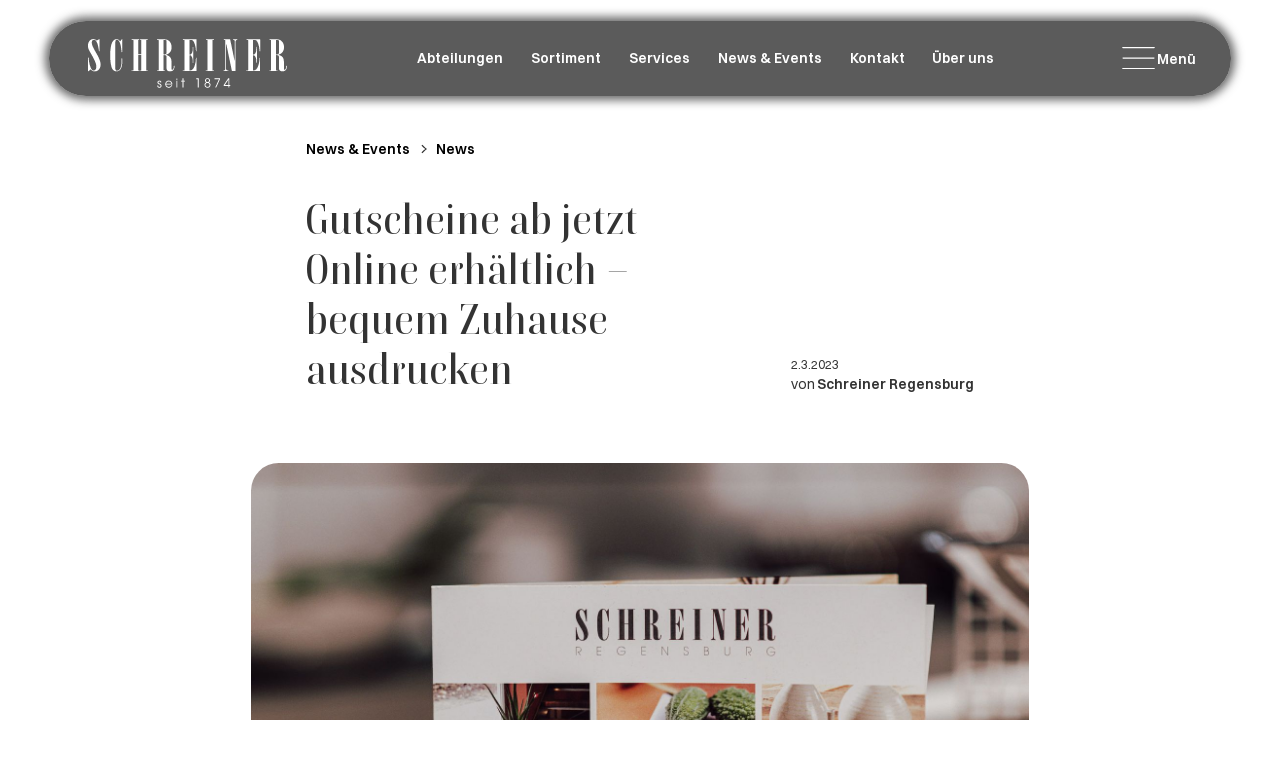

--- FILE ---
content_type: text/html
request_url: https://www.schreiner-regensburg.de/news-events/gutscheine-ab-jetzt-online-erhaltlich
body_size: 14599
content:
<!DOCTYPE html><!-- Last Published: Wed Jan 21 2026 19:01:14 GMT+0000 (Coordinated Universal Time) --><html data-wf-domain="www.schreiner-regensburg.de" data-wf-page="62dfd5530cb06d00b4364578" data-wf-site="62b58be955d004468f6093b1" lang="de" data-wf-collection="62dfd5530cb06d238b364576" data-wf-item-slug="gutscheine-ab-jetzt-online-erhaltlich"><head><meta charset="utf-8"/><title>Schreiner Regensburg - Gutscheine ab jetzt Online erhältlich – bequem Zuhause ausdrucken</title><meta content="Wir haben unseren Gutschein Service für Sie optimiert. Endlich können Sie den beliebten Schreiner Gutschein auch online bestellen." name="description"/><meta content="width=device-width, initial-scale=1" name="viewport"/><meta content="Em6IW7mFW6UWYD7si5_YEwcWB2lR4NinwxS6vgLsv2Q" name="google-site-verification"/><link href="https://cdn.prod.website-files.com/62b58be955d004468f6093b1/css/schreiner-regensburg.shared.46c9bde78.min.css" rel="stylesheet" type="text/css" integrity="sha384-Rsm954xhslTvJlaFBkLjR7dKIczoGZLy65l13lMCpmz6b6WnbEvTBURKUaObZbfk" crossorigin="anonymous"/><script type="text/javascript">!function(o,c){var n=c.documentElement,t=" w-mod-";n.className+=t+"js",("ontouchstart"in o||o.DocumentTouch&&c instanceof DocumentTouch)&&(n.className+=t+"touch")}(window,document);</script><link href="https://cdn.prod.website-files.com/62b58be955d004468f6093b1/62dfb652aac98fda8e8533d9_schreiner-favicon.ico" rel="shortcut icon" type="image/x-icon"/><link href="https://cdn.prod.website-files.com/62b58be955d004468f6093b1/62dfb657e4837918a359ed6d_schreiner-touchicon.ico" rel="apple-touch-icon"/><style>
  * {
  -webkit-font-smoothing: antialiased;
  -moz-osx-font-smoothing: grayscale;
}
</style>
<script defer data-domain="schreiner-regensburg.de" src="https://analytics.cloudfood.io/js/script.js"></script></head><body><div class="page-wrapper"><div class="global-styles w-embed"><style>
  ::selection {color: #ffffff; background: #000000;}

/*Fluid Responsive for Desktop and larger*/
html { font-size: 1rem; }
@media screen and (max-width:1600px) { html { font-size: calc(0.34318555008210183rem + 0.6568144499178982vw); } }
@media screen and (max-width:991px) { html { font-size: 1rem; } }


/* Make text look crisper and more legible in all browsers */
body {
  -webkit-font-smoothing: antialiased;
  -moz-osx-font-smoothing: grayscale;
  font-smoothing: antialiased;
  text-rendering: optimizeLegibility;
}

/* Focus state style for keyboard navigation for the focusable elements */
*[tabindex]:focus-visible,
  input[type="file"]:focus-visible {
   outline: 0.125rem solid #4d65ff;
   outline-offset: 0.125rem;
}

/* Get rid of top margin on first element in any rich text element */
.w-richtext > :not(div):first-child, .w-richtext > div:first-child > :first-child {
  margin-top: 0 !important;
}

/* Get rid of bottom margin on last element in any rich text element */
.w-richtext>:last-child, .w-richtext ol li:last-child, .w-richtext ul li:last-child {
	margin-bottom: 0 !important;
}

/* Prevent all click and hover interaction with an element */
.pointer-events-off {
	pointer-events: none;
}

/* Enables all click and hover interaction with an element */
.pointer-events-on {
  pointer-events: auto;
}

/* Create a class of .div-square which maintains a 1:1 dimension of a div */
.div-square::after {
	content: "";
	display: block;
	padding-bottom: 100%;
}

/* Make sure containers never lose their center alignment */
.container-medium,.container-small, .container-large {
	margin-right: auto !important;
  margin-left: auto !important;
}

/* 
Make the following elements inherit typography styles from the parent and not have hardcoded values. 
Important: You will not be able to style for example "All Links" in Designer with this CSS applied.
Uncomment this CSS to use it in the project. Leave this message for future hand-off.
*/

a,
.w-select,
.w-tab-link,
.w-dropdown-btn,
.w-dropdown-toggle,
.w-dropdown-link {
  color: inherit;
  text-decoration: inherit;
  font-size: inherit;
}


/* Apply "..." after 3 lines of text */
.text-style-3lines {
	display: -webkit-box;
	overflow: hidden;
	-webkit-line-clamp: 3;
	-webkit-box-orient: vertical;
}

/* Apply "..." after 2 lines of text */
.text-style-2lines {
	display: -webkit-box;
	overflow: hidden;
	-webkit-line-clamp: 2;
	-webkit-box-orient: vertical;
}

/* Adds inline flex display */
.display-inlineflex {
  display: inline-flex;
}

/* These classes are never overwritten */
.hide {
  display: none !important;
}

@media screen and (max-width: 991px), 
  @media screen and (max-width: 767px), 
  @media screen and (max-width: 479px){
    .hide, .hide-tablet{
      display: none !important;
    }
  }
  @media screen and (max-width: 767px)
    .hide-mobile-landscape{
      display: none !important;
    }
  }
  @media screen and (max-width: 479px)
    .hide-mobile{
      display: none !important;
    }
  }
 
.margin-0 {
  margin: 0rem !important;
}
  
.padding-0 {
  padding: 0rem !important;
}

.spacing-clean {
padding: 0rem !important;
margin: 0rem !important;
}

.margin-top {
  margin-right: 0rem !important;
  margin-bottom: 0rem !important;
  margin-left: 0rem !important;
}

.padding-top {
  padding-right: 0rem !important;
  padding-bottom: 0rem !important;
  padding-left: 0rem !important;
}
  
.margin-right {
  margin-top: 0rem !important;
  margin-bottom: 0rem !important;
  margin-left: 0rem !important;
}

.padding-right {
  padding-top: 0rem !important;
  padding-bottom: 0rem !important;
  padding-left: 0rem !important;
}

.margin-bottom {
  margin-top: 0rem !important;
  margin-right: 0rem !important;
  margin-left: 0rem !important;
}

.padding-bottom {
  padding-top: 0rem !important;
  padding-right: 0rem !important;
  padding-left: 0rem !important;
}

.margin-left {
  margin-top: 0rem !important;
  margin-right: 0rem !important;
  margin-bottom: 0rem !important;
}
  
.padding-left {
  padding-top: 0rem !important;
  padding-right: 0rem !important;
  padding-bottom: 0rem !important;
}
  
.margin-horizontal {
  margin-top: 0rem !important;
  margin-bottom: 0rem !important;
}

.padding-horizontal {
  padding-top: 0rem !important;
  padding-bottom: 0rem !important;
}

.margin-vertical {
  margin-right: 0rem !important;
  margin-left: 0rem !important;
}
  
.padding-vertical {
  padding-right: 0rem !important;
  padding-left: 0rem !important;
}

</style></div><div data-collapse="all" data-animation="default" data-duration="0" data-easing2="ease" data-w-id="8cdaa847-b9eb-fbc5-3d98-c066bc5e6cc6" data-easing="ease" role="banner" class="navbar_component w-nav"><nav role="navigation" class="navbar_menu w-nav-menu"><div class="navbar_menu-wrapper"><div class="navbar_menu-inner-wrapper"><div id="w-node-e9753468-0420-9b6e-f5d2-2a3967232acb-bc5e6cc6" class="navbar_menu-inner-grid"><div id="w-node-_8cdaa847-b9eb-fbc5-3d98-c066bc5e6cf1-bc5e6cc6" class="navbar_menu-right"><div class="margin-bottom margin-medium"><h2 class="heading-highlight">Highlights</h2></div><div id="w-node-_8cdaa847-b9eb-fbc5-3d98-c066bc5e6cf5-bc5e6cc6" class="navbar_products w-dyn-list"><div role="list" class="navbar_product-list w-dyn-items"><div role="listitem" class="navbar_product-item w-dyn-item"><a href="/highlights/asa-porzellan-regensburg" class="navbar_product-item w-inline-block"><div class="news_image-wrapper"><img loading="lazy" alt="" src="https://cdn.prod.website-files.com/62dfd5530cb06d2201364573/64462e887773aa302e237fc7_asa-1.jpeg" sizes="(max-width: 479px) 0px, 100vw" srcset="https://cdn.prod.website-files.com/62dfd5530cb06d2201364573/64462e887773aa302e237fc7_asa-1-p-500.jpeg 500w, https://cdn.prod.website-files.com/62dfd5530cb06d2201364573/64462e887773aa302e237fc7_asa-1.jpeg 616w" class="slide-image_image"/></div><div class="navbar_product-content"><div class="navbar_product-content-top"><h3 class="heading-style-h3">ASA Porzellan</h3><div>ASA</div></div><div class="news_item-line-in"></div><div class="news_item-line-out"></div><div class="news_item-hover-icon"><div class="news_item-hover-icon-img w-embed"><svg xmlns="http://www.w3.org/2000/svg" width="100%" height="100%" viewBox="0 0 24 24" fill="none" stroke="currentColor" stroke-width="2" stroke-linecap="round" stroke-linejoin="round" class="feather feather-arrow-up-right"><line x1="7" y1="17" x2="17" y2="7"></line><polyline points="7 7 17 7 17 17"></polyline></svg></div></div></div></a></div><div role="listitem" class="navbar_product-item w-dyn-item"><a href="/highlights/zalto-glas-regensburg" class="navbar_product-item w-inline-block"><div class="news_image-wrapper"><img loading="lazy" alt="" src="https://cdn.prod.website-files.com/62dfd5530cb06d2201364573/64462cbca07e665e9d8a2caa_Zalto-Header.webp" sizes="(max-width: 479px) 0px, 100vw" srcset="https://cdn.prod.website-files.com/62dfd5530cb06d2201364573/64462cbca07e665e9d8a2caa_Zalto-Header-p-500.webp 500w, https://cdn.prod.website-files.com/62dfd5530cb06d2201364573/64462cbca07e665e9d8a2caa_Zalto-Header-p-800.webp 800w, https://cdn.prod.website-files.com/62dfd5530cb06d2201364573/64462cbca07e665e9d8a2caa_Zalto-Header-p-1080.webp 1080w, https://cdn.prod.website-files.com/62dfd5530cb06d2201364573/64462cbca07e665e9d8a2caa_Zalto-Header-p-1600.webp 1600w, https://cdn.prod.website-files.com/62dfd5530cb06d2201364573/64462cbca07e665e9d8a2caa_Zalto-Header.webp 1920w" class="slide-image_image"/></div><div class="navbar_product-content"><div class="navbar_product-content-top"><h3 class="heading-style-h3">Zalto Glas</h3><div>Zalto Glas</div></div><div class="news_item-line-in"></div><div class="news_item-line-out"></div><div class="news_item-hover-icon"><div class="news_item-hover-icon-img w-embed"><svg xmlns="http://www.w3.org/2000/svg" width="100%" height="100%" viewBox="0 0 24 24" fill="none" stroke="currentColor" stroke-width="2" stroke-linecap="round" stroke-linejoin="round" class="feather feather-arrow-up-right"><line x1="7" y1="17" x2="17" y2="7"></line><polyline points="7 7 17 7 17 17"></polyline></svg></div></div></div></a></div><div role="listitem" class="navbar_product-item w-dyn-item"><a href="/highlights/hochwertiges-besteck" class="navbar_product-item w-inline-block"><div class="news_image-wrapper"><img loading="lazy" alt="" src="https://cdn.prod.website-files.com/62dfd5530cb06d2201364573/6459f5cc7812b5577d4f4d79_DSC_5245.JPG" sizes="(max-width: 479px) 0px, 100vw" srcset="https://cdn.prod.website-files.com/62dfd5530cb06d2201364573/6459f5cc7812b5577d4f4d79_DSC_5245-p-500.jpg 500w, https://cdn.prod.website-files.com/62dfd5530cb06d2201364573/6459f5cc7812b5577d4f4d79_DSC_5245-p-800.jpg 800w, https://cdn.prod.website-files.com/62dfd5530cb06d2201364573/6459f5cc7812b5577d4f4d79_DSC_5245-p-1080.jpg 1080w, https://cdn.prod.website-files.com/62dfd5530cb06d2201364573/6459f5cc7812b5577d4f4d79_DSC_5245.JPG 1362w" class="slide-image_image"/></div><div class="navbar_product-content"><div class="navbar_product-content-top"><h3 class="heading-style-h3">Hochwertiges Besteck</h3><div>versch. Hersteller</div></div><div class="news_item-line-in"></div><div class="news_item-line-out"></div><div class="news_item-hover-icon"><div class="news_item-hover-icon-img w-embed"><svg xmlns="http://www.w3.org/2000/svg" width="100%" height="100%" viewBox="0 0 24 24" fill="none" stroke="currentColor" stroke-width="2" stroke-linecap="round" stroke-linejoin="round" class="feather feather-arrow-up-right"><line x1="7" y1="17" x2="17" y2="7"></line><polyline points="7 7 17 7 17 17"></polyline></svg></div></div></div></a></div><div role="listitem" class="navbar_product-item w-dyn-item"><a href="/highlights/woll-pfannen-regensburg" class="navbar_product-item w-inline-block"><div class="news_image-wrapper"><img loading="lazy" alt="" src="https://cdn.prod.website-files.com/62dfd5530cb06d2201364573/63fdc92749243236c7cd937f_image%202.png" sizes="(max-width: 479px) 0px, 100vw" srcset="https://cdn.prod.website-files.com/62dfd5530cb06d2201364573/63fdc92749243236c7cd937f_image%202-p-500.png 500w, https://cdn.prod.website-files.com/62dfd5530cb06d2201364573/63fdc92749243236c7cd937f_image%202.png 800w" class="slide-image_image"/></div><div class="navbar_product-content"><div class="navbar_product-content-top"><h3 class="heading-style-h3">Pfannen</h3><div>Woll</div></div><div class="news_item-line-in"></div><div class="news_item-line-out"></div><div class="news_item-hover-icon"><div class="news_item-hover-icon-img w-embed"><svg xmlns="http://www.w3.org/2000/svg" width="100%" height="100%" viewBox="0 0 24 24" fill="none" stroke="currentColor" stroke-width="2" stroke-linecap="round" stroke-linejoin="round" class="feather feather-arrow-up-right"><line x1="7" y1="17" x2="17" y2="7"></line><polyline points="7 7 17 7 17 17"></polyline></svg></div></div></div></a></div></div></div><div class="w-embed"><style>
		@media screen and (max-width: 991px) and (min-width: 768px) {
        .navbar21_product-list :nth-child(n+4) {
            display: none;
        }
    }
    @media screen and (max-width: 767px) and (min-width: 480px) {
        .navbar21_product-list :nth-child(n+3) {
            display: none;
        }
    }
    @media screen and (max-width: 479px) and (min-width: 1px) {
        .navbar21_product-list :nth-child(n+3) {
            display: none;
        }
    }
</style></div></div><div class="navbar_content-wrapper"><div id="w-node-_8cdaa847-b9eb-fbc5-3d98-c066bc5e6ccb-bc5e6cc6" class="navbar_menu-links-wrapper"><div id="w-node-_8cdaa847-b9eb-fbc5-3d98-c066bc5e6ccc-bc5e6cc6" class="navbar_menu-links-col"><h2 class="heading-highlight">Sortiment</h2><div class="navbar_link-large-wrapper"><div class="icon-1x1-small w-embed"><?xml version="1.0" encoding="utf-8"?>
<!-- Generator: Adobe Illustrator 25.0.0, SVG Export Plug-In . SVG Version: 6.00 Build 0)  -->
<svg version="1.1" id="Layer_1" xmlns="http://www.w3.org/2000/svg" xmlns:xlink="http://www.w3.org/1999/xlink" x="0px" y="0px"
	 viewBox="0 0 64 64" enable-background="new 0 0 64 64" xml:space="preserve" fill="currentColor">
<g>
	<path d="M54.2089844,15.8149414C54.1118164,14.2363281,52.796875,13,51.2148438,13H43v-1c0-5.5141602-4.4858398-10-10-10h-2
		c-5.5141602,0-10,4.4858398-10,10v1h-8.2148438c-1.5820313,0-2.8969727,1.2363281-2.9941406,2.8149414L7.1987305,57.753418
		c-0.0678711,1.097168,0.3251953,2.1860352,1.078125,2.9868164C9.0297852,61.5405273,10.0922852,62,11.1914063,62h41.6171875
		c1.0991211,0,2.1616211-0.4594727,2.9145508-1.2597656c0.7529297-0.8007813,1.1459961-1.8896484,1.078125-2.9868164
		L54.2089844,15.8149414z M54.2661133,59.3701172C53.8837891,59.7763672,53.3662109,60,52.8085938,60H11.1914063
		c-0.5576172,0-1.0751953-0.2236328-1.4575195-0.6298828c-0.3818359-0.40625-0.5732422-0.9370117-0.5390625-1.4936523
		l2.5922852-41.9384766C11.8193359,15.4121094,12.2578125,15,12.7851563,15H21v3c0,0.5522461,0.4477539,1,1,1s1-0.4477539,1-1v-6
		c0-4.4111328,3.5888672-8,8-8h2c4.4111328,0,8,3.5888672,8,8v6c0,0.5522461,0.4477539,1,1,1s1-0.4477539,1-1v-3h8.2148438
		c0.5273438,0,0.9658203,0.4121094,0.9980469,0.9379883l2.5922852,41.9384766
		C54.8393555,58.4331055,54.6479492,58.9638672,54.2661133,59.3701172z"/>
	<path d="M38,13H26c-0.5522461,0-1,0.4477539-1,1s0.4477539,1,1,1h12c0.5522461,0,1-0.4477539,1-1S38.5522461,13,38,13z"/>
	<path d="M33.2377319,37.4255371c-3.4667969-2.65271-4.8812256-4.1386108-4.8812256-6.9331055
		c0-2.2285156,1.272644-4.1390991,4.4570313-4.1390991c3.2192383,0,4.3861084,1.3446045,4.8812256,5.6598511h0.3533325v-5.6598511
		h-0.2475586c-0.3173218,0.1063232-0.6357422,0.1417236-1.0250854,0.1417236C35.6783447,26.4950562,34.8648071,26,32.706665,26
		c-4.1026001,0-7.1452026,2.1930542-7.1452026,6.1195068c0,3.3250732,1.9815063,5.5186768,5.3774414,8.1005249
		c3.5365601,2.6887207,4.8812256,4.3866577,4.8812256,7.1456909c0,2.3703003-1.4155273,4.3157959-4.493042,4.3157959
		c-3.2541504,0-5.3414307-1.6624756-5.5889893-6.1903687h-0.3532715v6.1549683h0.2474976
		c0.3184814-0.1063232,0.671814-0.1766968,1.0610962-0.1766968C27.7196655,51.4694214,29.1340332,52,31.3630981,52
		c4.3152466,0,7.2520752-2.2994385,7.2520752-6.4030762C38.6151733,42.2718506,36.6685791,40.043335,33.2377319,37.4255371z"/>
	<path d="M21.6196289,21.0795898C21.5,21.1298828,21.3896484,21.199707,21.2900391,21.2900391
		C21.1098633,21.4799805,21,21.7397461,21,22c0,0.2597656,0.1098633,0.5200195,0.2900391,0.7099609
		C21.4799805,22.8896484,21.7397461,23,22,23c0.2597656,0,0.5200195-0.1103516,0.7099609-0.2900391
		C22.8896484,22.5200195,23,22.2597656,23,22c0-0.2602539-0.1103516-0.5200195-0.2900391-0.7099609
		C22.4296875,21.0097656,21.9897461,20.9199219,21.6196289,21.0795898z"/>
	<path d="M41.2900391,21.2900391C41.1098633,21.4799805,41,21.7397461,41,22c0,0.2597656,0.1098633,0.5200195,0.2900391,0.7099609
		C41.4799805,22.8896484,41.7397461,23,42,23c0.2597656,0,0.5200195-0.1103516,0.7099609-0.2900391
		c0.0898438-0.1000977,0.159668-0.2001953,0.2099609-0.3300781C42.9697266,22.2597656,43,22.1298828,43,22
		c0-0.2602539-0.1103516-0.5200195-0.2900391-0.7099609C42.3398438,20.9199219,41.6699219,20.9199219,41.2900391,21.2900391z"/>
</g>
</svg></div><a href="/highlight-shop" class="navbar_link-large w-nav-link">Highlight Shop</a></div><a href="/sortiment" class="navbar_link-large w-nav-link">unsere Produkte &amp; Marken</a><a href="/sortiment/textile-raumgestaltung" class="navbar_link-large w-nav-link">Textile Raumgestaltung - OG</a><a href="/sortiment/tisch-tafel" class="navbar_link-large w-nav-link">Tisch &amp; Tafel - OG</a><a href="/sortiment/wohnen-schenken" class="navbar_link-large w-nav-link">Wohnen &amp; Schenken - EG</a><a href="/sortiment/kueche-kochen" class="navbar_link-large w-nav-link">Küche &amp; Kochen - UG</a></div><div id="w-node-_8cdaa847-b9eb-fbc5-3d98-c066bc5e6cdb-bc5e6cc6" class="navbar_menu-links-col"><h2 class="heading-highlight">Service</h2><a href="/services/service-im-store" class="navbar_link-large w-nav-link">im Geschäft</a><a href="/services/private-shopping" class="navbar_link-large w-nav-link">Private Shopping</a><a href="/services/wunschliste" class="navbar_link-large w-nav-link">Wunschliste</a><a href="/services/service-zu-hause" class="navbar_link-large w-nav-link">zu Hause</a></div><div id="w-node-_8cdaa847-b9eb-fbc5-3d98-c066bc5e6ce6-bc5e6cc6" class="navbar_menu-links-col"><h2 class="heading-highlight">Navigation</h2><a href="/news-events" class="navbar_link-large w-nav-link">News &amp; Events</a><a href="/traditionshaus-schreiner" class="navbar_link-large w-nav-link">Über Schreiner</a><a href="/jobs" class="navbar_link-large w-nav-link">Karriere</a><a href="/kontakt" class="navbar_link-large w-nav-link">Kontakt</a></div></div></div></div><div id="w-node-_8cdaa847-b9eb-fbc5-3d98-c066bc5e6d06-bc5e6cc6" class="navbar_bottom"><a href="/kontakt" class="icon-row w-inline-block"><div class="icon-1x1-large w-embed"><?xml version="1.0" encoding="utf-8"?>
<!-- Generator: Adobe Illustrator 26.3.1, SVG Export Plug-In . SVG Version: 6.00 Build 0)  -->
<svg version="1.1" id="Layer_1" xmlns="http://www.w3.org/2000/svg" xmlns:xlink="http://www.w3.org/1999/xlink" x="0px" y="0px"
	 viewBox="0 0 64 64" enable-background="new 0 0 64 64" xml:space="preserve">
<path d="M49.3378906,44.7071114c-0.5625-0.9741211-1.46875-1.6708984-2.5527344-1.9609375
	c-1.0820313-0.2910156-2.2167969-0.140625-3.1914063,0.4213867l-5.8095703,3.3540039
	c-3.5175781-3.5986328-6.5986328-7.6533203-9.1640625-12.0561523c-2.3886719-4.1748028-3.9101563-7.8872051-5.3310547-13.04492
	l5.8115234-3.3554688c2.0078125-1.1591797,2.6982422-3.7363291,1.5390625-5.7446299l-1.711731-2.9651489
	C29.9487305,9.2172441,30.9748535,9.1221514,32,9.1221514c12.6826172,0,23,10.317872,23,23
	c0,4.0371094-1.0664063,8.0131836-3.0839844,11.4990234c-0.2773438,0.4780273-0.1132813,1.0898438,0.3642578,1.3662109
	c0.1582031,0.0913086,0.3300781,0.1347656,0.5,0.1347656c0.3457031,0,0.6806641-0.1787109,0.8662109-0.4990234
	C55.8408203,40.8330879,57,36.510334,57,32.1221504c0-13.7851543-11.2148438-25-25-25
	c-1.3880005,0-2.7817993,0.1244507-4.1555176,0.3562622l-2.0124512-3.4861448
	c-0.5625-0.9741211-1.4697266-1.6704102-2.5537109-1.9609375c-1.0820313-0.2890625-2.2167969-0.1411133-3.1914063,0.421875
	L14.9326172,5.428792c-3.5097656,2.0268555-5.3652344,6.0463867-4.6171875,10.0014648
	c1.6240234,8.6518564,4.7138672,16.8320313,9.1699219,24.2871094c3.128418,5.6120605,6.9663696,10.7605591,11.4414063,15.3775635
	C18.7407227,54.5321236,9,44.444355,9,32.1221504c0-2.6274395,0.4394531-5.2070293,1.3066406-7.6674786
	c0.1835938-0.5209961-0.0898438-1.0922852-0.6113281-1.2758789c-0.5175781-0.1835938-1.0917969,0.0908203-1.2753906,0.6108398
	C7.4775391,26.4644375,7,29.2676601,7,32.1221504c0,13.7851563,11.2148438,25,25,25
	c0.3363647,0,0.6531372-0.0084839,0.954895-0.0220947c0.9733276,0.9302979,1.9644775,1.8452148,2.9923706,2.7271729
	c1.7558594,1.5112305,3.9609375,2.2861328,6.1855469,2.2856445c1.6416016,0,3.2949219-0.4223633,4.7861328-1.2827148
	l5.1542969-2.9760742c2.0078125-1.1591797,2.6982422-3.7363281,1.5390625-5.7446289L49.3378906,44.7071114z M51.0732422,56.1221504
	l-2.6446533,1.5267944l-6.4539795-8.3700562c-0.3369141-0.4365234-0.9648438-0.519043-1.4023438-0.1811523
	c-0.4375,0.3374023-0.5185547,0.965332-0.1816406,1.402832l6.2900391,8.1574097l-0.7617188,0.4397583
	c-2.7744141,1.6030273-6.2587891,1.2851563-8.6679688-0.7871094C30.75,52.7320137,25.3603516,46.1485176,21.2167969,38.7178535
	c-4.3486328-7.2783184-7.3554688-15.2377911-8.9365234-23.6577148c-0.3936768-2.0839233,0.1454468-4.1798706,1.3614502-5.8272095
	l4.6199951,8.0757456c0.1845703,0.3227539,0.5224609,0.503418,0.8691406,0.503418
	c0.1679688,0,0.3388672-0.0424805,0.4951172-0.1318359c0.4794922-0.2744141,0.6464844-0.8852539,0.3720703-1.3647461
	l-4.9066162-8.5766611c0.2672119-0.206665,0.5427856-0.4053345,0.8411865-0.5776367l5.1542969-2.9760742
	c0.3417969-0.1967771,0.7197266-0.2978513,1.1025391-0.2978513c0.1904297,0,0.3828125,0.0253906,0.5712891,0.0756836
	c0.5683594,0.1523435,1.0439453,0.5180662,1.3388672,1.0292966l4.8076172,8.328125
	c0.6083984,1.0532227,0.2460938,2.4047852-0.8066406,3.0126963l-6.4775391,3.7397461
	c-0.3916016,0.2260742-0.5830078,0.6870117-0.4658203,1.1240234c1.5273438,5.7290039,3.1328125,9.7275391,5.7304688,14.2685528
	c2.7861328,4.7822266,6.1582031,9.1616211,10.0224609,13.0161133c0.3203125,0.3198242,0.8154297,0.3818359,1.2060547,0.1582031
	l6.4775391-3.7397461c0.5107422-0.2963867,1.1064453-0.3745117,1.6738281-0.222168s1.0429688,0.5175781,1.3378906,1.0292969
	l4.2744141,7.4023438C52.4882813,54.1626778,52.1259766,55.5142403,51.0732422,56.1221504z"/>
</svg></div><div class="navbar_link-large">Kontakt</div></a><div class="w-layout-grid navbar_social-list"><a href="https://www.facebook.com/schreinerstore" target="_blank" class="navbar_social-link w-inline-block"><div class="social-icon w-embed"><svg width="24" height="24" viewBox="0 0 24 24" fill="none" xmlns="http://www.w3.org/2000/svg">
<path d="M16.5 6H13.5C12.9477 6 12.5 6.44772 12.5 7V10H16.5C16.6137 9.99748 16.7216 10.0504 16.7892 10.1419C16.8568 10.2334 16.8758 10.352 16.84 10.46L16.1 12.66C16.0318 12.8619 15.8431 12.9984 15.63 13H12.5V20.5C12.5 20.7761 12.2761 21 12 21H9.5C9.22386 21 9 20.7761 9 20.5V13H7.5C7.22386 13 7 12.7761 7 12.5V10.5C7 10.2239 7.22386 10 7.5 10H9V7C9 4.79086 10.7909 3 13 3H16.5C16.7761 3 17 3.22386 17 3.5V5.5C17 5.77614 16.7761 6 16.5 6Z" fill="CurrentColor"/>
</svg></div></a><a href="https://www.instagram.com/schreiner_regensburg/" target="_blank" class="navbar_social-link w-inline-block"><div class="social-icon w-embed"><svg width="24" height="24" viewBox="0 0 24 24" fill="none" xmlns="http://www.w3.org/2000/svg">
<path fill-rule="evenodd" clip-rule="evenodd" d="M16 3H8C5.23858 3 3 5.23858 3 8V16C3 18.7614 5.23858 21 8 21H16C18.7614 21 21 18.7614 21 16V8C21 5.23858 18.7614 3 16 3ZM19.25 16C19.2445 17.7926 17.7926 19.2445 16 19.25H8C6.20735 19.2445 4.75549 17.7926 4.75 16V8C4.75549 6.20735 6.20735 4.75549 8 4.75H16C17.7926 4.75549 19.2445 6.20735 19.25 8V16ZM16.75 8.25C17.3023 8.25 17.75 7.80228 17.75 7.25C17.75 6.69772 17.3023 6.25 16.75 6.25C16.1977 6.25 15.75 6.69772 15.75 7.25C15.75 7.80228 16.1977 8.25 16.75 8.25ZM12 7.5C9.51472 7.5 7.5 9.51472 7.5 12C7.5 14.4853 9.51472 16.5 12 16.5C14.4853 16.5 16.5 14.4853 16.5 12C16.5027 10.8057 16.0294 9.65957 15.1849 8.81508C14.3404 7.97059 13.1943 7.49734 12 7.5ZM9.25 12C9.25 13.5188 10.4812 14.75 12 14.75C13.5188 14.75 14.75 13.5188 14.75 12C14.75 10.4812 13.5188 9.25 12 9.25C10.4812 9.25 9.25 10.4812 9.25 12Z" fill="CurrentColor"/>
</svg></div></a></div></div></div></div></nav><div class="navbar_container"><a href="/" class="navbar_logo-link w-nav-brand"><img src="https://cdn.prod.website-files.com/62b58be955d004468f6093b1/636399e3152773637a74bc65_schreiner-logo-noslogan.svg" loading="lazy" width="200" height="64" alt="" class="navbar_logo"/></a><div class="navbar_link-wrapper"><a href="/#Abteilungen" class="navbar_link">Abteilungen</a><a href="/sortiment" class="navbar_link">Sortiment</a><a href="https://schreiner-regensburg.webflow.io/#Service" class="navbar_link">Services</a><a href="/news-events" class="navbar_link">News &amp; Events</a><a href="/kontakt" class="navbar_link">Kontakt</a><a href="/traditionshaus-schreiner" class="navbar_link">Über uns</a></div><div class="navbar_wrapper"><div class="navbar_menu-button w-nav-button"><div class="navbar_menu-lottie-wrapper navbar_menu-text div-block div-block-2 div-block-3 div-block-4 div-block-5 div-block-6 div-block-7 div-block-8 div-block-9 div-block-10 div-block-11 div-block-12 div-block-13 div-block-14"><div data-is-ix2-target="1" class="navbar_menu-lottie" data-w-id="a8b4420e-61e0-ff9b-cb28-d6db1129a7ed" data-animation-type="lottie" data-src="https://cdn.prod.website-files.com/62b58be955d004468f6093b1/636b8235c96b0df5eb942f1b_menu-lottie.json" data-loop="0" data-direction="1" data-autoplay="0" data-renderer="svg" data-default-duration="2.875" data-duration="0" data-ix2-initial-state="1"></div><div class="navbar_menu-text hide-mobile-landscape">Menü</div></div></div></div></div></div><main class="main-wrapper"><header class="section_blogpost3"><div class="padding-global"><div class="container-large"><div class="padding-section-large"><div class="margin-bottom margin-xxlarge"><div class="w-layout-grid blog_header"><div class="blog_title-wrapper"><div class="blog_breadcrumb"><a href="#" class="breadcrumb-link w-inline-block"><div>News &amp; Events</div></a><div class="breadcrumb-divider w-embed"><svg width="16" height="16" viewBox="0 0 16 16" fill="none" xmlns="http://www.w3.org/2000/svg">
<path d="M6 3L11 8L6 13" stroke="CurrentColor" stroke-width="1.5"/>
</svg></div><a href="#" class="breadcrumb-link w-inline-block"><div>News</div></a></div><h1 class="heading-style-h2">Gutscheine ab jetzt Online erhältlich – bequem Zuhause ausdrucken</h1></div><div class="blog_content-top align-bottom"><div class="blog_author-wrapper"><div class="blog_date-wrapper"><div class="text-size-small">2.3.2023</div></div><div class="blog_author-text"><div class="margin-right margin-tiny">von</div><div class="text-weight-semibold">Schreiner Regensburg</div></div></div></div></div></div><div class="max-width-xlarge align-center"><div class="margin-bottom margin-medium"><img src="https://cdn.prod.website-files.com/62dfd5530cb06d2201364573/641d58b73b5bab003b2cc963_DSC_4307.JPG" loading="lazy" alt="Gutscheine ab jetzt Online erhältlich – bequem Zuhause ausdrucken" sizes="100vw" srcset="https://cdn.prod.website-files.com/62dfd5530cb06d2201364573/641d58b73b5bab003b2cc963_DSC_4307-p-500.jpg 500w, https://cdn.prod.website-files.com/62dfd5530cb06d2201364573/641d58b73b5bab003b2cc963_DSC_4307-p-800.jpg 800w, https://cdn.prod.website-files.com/62dfd5530cb06d2201364573/641d58b73b5bab003b2cc963_DSC_4307-p-1080.jpg 1080w, https://cdn.prod.website-files.com/62dfd5530cb06d2201364573/641d58b73b5bab003b2cc963_DSC_4307-p-1600.jpg 1600w, https://cdn.prod.website-files.com/62dfd5530cb06d2201364573/641d58b73b5bab003b2cc963_DSC_4307.JPG 1706w" class="blog_image"/></div></div><div class="max-width-large align-center"><div class="blog_content"><div class="text-rich-text w-richtext"><p>Mit der neuen Webseite haben wir unseren Gutschein Service für Sie optimiert. Endlich können Sie den beliebten Schreiner Gutschein auch online bestellen, bezahlen und bequem sofort Zuhause ausdrucken. Sie benötigen kurzfristig ein besonderes Geschenk für einen besonderen Menschen? Das perfekte Geschenk mit nur wenigen Klicks finden Sie <a href="/highlightshop/schreiner-regensburg-geschenkgutschein"><strong>HIER</strong></a>.</p><p>‍</p><p> </p><p>Selbstverständlich können Sie auch unseren beliebten, vorgedruckten SCHREINER – Gutschein aus dem Store online bestellen. Dieser wird Ihnen nach Bezahlung innerhalb von 3 Werktagen versandkostenfrei per Post zugesandt.</p><p> </p><p> </p><p>Wir freuen uns auf Ihre Bestellungen.</p><p>‍</p></div></div></div><div class="blogpost-event_component max-width-large align-center w-condition-invisible"><div class="margin-bottom margin-medium"><h2 class="heading-highlight">Produktvorführungen im<br/>Schreiner Store</h2></div><div class="margin-bottom margin-medium"><p class="text-size-medium">Um optimale Voraussetzungen für <strong>Produktpräsentationen</strong> zu schaffen, hat sich Schreiner vor einigen Jahren dazu entschlossen, eine <strong>mobile Küchenzeile</strong> im Untergeschoss des Hauses zu installieren. Dort finden die meisten Vorführungen und Events statt. Diese sind selbstverständlich <strong>kostenlos</strong> und jederzeit <strong>ohne Anmeldung</strong> zu besuchen.<br/><br/>Die Vorführungen finden in der Regel <strong>unter der Woche von 10:15 bis 18:00</strong> und am <strong>Samstag von 10:15 bis 17:00 Uhr</strong> statt. Kurzfristige Abweichungen vorbehalten. Nutzen Sie die Gelegenheit, Ihr <strong>Wunschprodukt live</strong> zu erleben. Das Schreiner Team und die jeweiligen Vorführer freuen sich auf Ihre Fragen und beraten Sie gerne.</p></div><div class="blogpost-event_images-wrapper"><img src="https://cdn.prod.website-files.com/62b58be955d004468f6093b1/6401c6c487c85ee2a2ef13de_schreiner-event_01.webp" loading="lazy" sizes="(max-width: 800px) 100vw, 800px" srcset="https://cdn.prod.website-files.com/62b58be955d004468f6093b1/6401c6c487c85ee2a2ef13de_schreiner-event_01-p-500.webp 500w, https://cdn.prod.website-files.com/62b58be955d004468f6093b1/6401c6c487c85ee2a2ef13de_schreiner-event_01.webp 800w" alt="" class="blogpost-event_images"/><img src="https://cdn.prod.website-files.com/62b58be955d004468f6093b1/6401c6c468e669a2f7b21728_schreiner-event_03.webp" loading="lazy" sizes="(max-width: 800px) 100vw, 800px" srcset="https://cdn.prod.website-files.com/62b58be955d004468f6093b1/6401c6c468e669a2f7b21728_schreiner-event_03-p-500.webp 500w, https://cdn.prod.website-files.com/62b58be955d004468f6093b1/6401c6c468e669a2f7b21728_schreiner-event_03.webp 800w" alt="" class="blogpost-event_images"/><img src="https://cdn.prod.website-files.com/62b58be955d004468f6093b1/6401c6c40e0fdb4d70ed887b_schreiner-event_02.webp" loading="lazy" id="w-node-_708a8f79-55c8-6ae7-2407-26d389aa9c9c-b4364578" sizes="(max-width: 800px) 100vw, 800px" alt="" srcset="https://cdn.prod.website-files.com/62b58be955d004468f6093b1/6401c6c40e0fdb4d70ed887b_schreiner-event_02-p-500.webp 500w, https://cdn.prod.website-files.com/62b58be955d004468f6093b1/6401c6c40e0fdb4d70ed887b_schreiner-event_02.webp 800w" class="blogpost-event_images"/></div></div></div></div></div></header><section class="section_instagram"><div class="padding-global"><div class="container-large"><div class="padding-section-medium"><div class="margin-bottom margin-xxlarge"><div class="max-width-large"><div class="margin-bottom margin-xsmall"><h2 class="heading-highlight">Instagram</h2></div><p class="text-size-medium">Auszug aus unsere Sozialen Medien.</p></div></div><div class="w-dyn-list"><div role="list" class="instagram_grid w-dyn-items"><div role="listitem" class="instagram_lightbox-link w-dyn-item"><div class="instagram_item"><a data-w-id="772e8056-11b2-8b6c-b427-c6c7b1909a9d" href="https://www.instagram.com/p/DTm4yI_CIKJ/" class="instagram_image-wrapper w-inline-block"><img src="https://cdn.prod.website-files.com/62dfd5530cb06d2201364573/696b6a7b39f27ab0f2509bab_616235104_18390457309197013_2852014639393295797_n.jpeg" loading="lazy" alt="Instagram 3811983870841619081" class="slide-image_image"/><div class="slide-image_cover"></div><div class="slide-image_cursor-wrapper"><div class="slide-image_cursor"><div class="slide-image_cursor-icon w-embed"><svg xmlns="http://www.w3.org/2000/svg" width="100%" height="100%" viewBox="0 0 24 24" fill="none" stroke="#ffffff" stroke-width="2" stroke-linecap="round" stroke-linejoin="round" class="feather feather-instagram"><rect x="2" y="2" width="20" height="20" rx="5" ry="5"></rect><path d="M16 11.37A4 4 0 1 1 12.63 8 4 4 0 0 1 16 11.37z"></path><line x1="17.5" y1="6.5" x2="17.51" y2="6.5"></line></svg></div></div></div></a><div class="news_item-content hide-mobile-landscape"><div class="news_item-content-top"><div class="text-rich-text hide-mobile-landscape w-richtext">Das neue Einrichtungsjahr hat begonnen. 

Von Alessi bis Zalto.
Von Kissen bis Kaffeemaschine.
Von To Go Becher bis Topf.
Von Löffel bis Lampe. 

Besuchen Sie uns in der Schwarzen Bären Straße. 
Wir freuen uns auf Sie.

#schreinerliveerleben 
#schreinerzeit 
#regensburg 
#einrichtung 
#seit1874</div></div><div class="news_author-wrapper"><div class="news_author-text">17.1.2026</div></div><div class="news_item-line-in"></div><div class="news_item-line-out"></div></div></div></div><div role="listitem" class="instagram_lightbox-link w-dyn-item"><div class="instagram_item"><a data-w-id="772e8056-11b2-8b6c-b427-c6c7b1909a9d" href="https://www.instagram.com/p/DTSZeSSDJtf/" class="instagram_image-wrapper w-inline-block"><img src="https://cdn.prod.website-files.com/62dfd5530cb06d2201364573/6960ec8a81b5562f741af38d_612464991_18389606932197013_4305694268496997255_n.jpeg" loading="lazy" alt="Instagram 3806216667458739039" class="slide-image_image"/><div class="slide-image_cover"></div><div class="slide-image_cursor-wrapper"><div class="slide-image_cursor"><div class="slide-image_cursor-icon w-embed"><svg xmlns="http://www.w3.org/2000/svg" width="100%" height="100%" viewBox="0 0 24 24" fill="none" stroke="#ffffff" stroke-width="2" stroke-linecap="round" stroke-linejoin="round" class="feather feather-instagram"><rect x="2" y="2" width="20" height="20" rx="5" ry="5"></rect><path d="M16 11.37A4 4 0 1 1 12.63 8 4 4 0 0 1 16 11.37z"></path><line x1="17.5" y1="6.5" x2="17.51" y2="6.5"></line></svg></div></div></div></a><div class="news_item-content hide-mobile-landscape"><div class="news_item-content-top"><div class="text-rich-text hide-mobile-landscape w-richtext">Kennen Sie schon unseren  Schreiner Gewölbe Keller?

Hier finden Sie die eher praktischen Dinge für den Haushalt:  Schäler jeglicher Art, Weck Gläser, Salatschleudern, Essig und Öl, Vorratsdosen, Brotzeitboxen....und viele kleine Dinge, die man sonst nicht mehr überall bekommt.

Vorbei kommen und entdecken. 

#schreinerliveerleben 
#schreinerzeit 
#regensburg 
#kochen 
#seit1874</div></div><div class="news_author-wrapper"><div class="news_author-text">9.1.2026</div></div><div class="news_item-line-in"></div><div class="news_item-line-out"></div></div></div></div><div role="listitem" class="instagram_lightbox-link w-dyn-item"><div class="instagram_item"><a data-w-id="772e8056-11b2-8b6c-b427-c6c7b1909a9d" href="https://www.instagram.com/p/DS5hoIziGVp/" class="instagram_image-wrapper w-inline-block"><img src="https://cdn.prod.website-files.com/62dfd5530cb06d2201364573/69542e050ac1a30235b3bae5_608850855_18388482127197013_6845845287684478961_n.jpeg" loading="lazy" alt="Instagram 3799215654432171369" class="slide-image_image"/><div class="slide-image_cover"></div><div class="slide-image_cursor-wrapper"><div class="slide-image_cursor"><div class="slide-image_cursor-icon w-embed"><svg xmlns="http://www.w3.org/2000/svg" width="100%" height="100%" viewBox="0 0 24 24" fill="none" stroke="#ffffff" stroke-width="2" stroke-linecap="round" stroke-linejoin="round" class="feather feather-instagram"><rect x="2" y="2" width="20" height="20" rx="5" ry="5"></rect><path d="M16 11.37A4 4 0 1 1 12.63 8 4 4 0 0 1 16 11.37z"></path><line x1="17.5" y1="6.5" x2="17.51" y2="6.5"></line></svg></div></div></div></a><div class="news_item-content hide-mobile-landscape"><div class="news_item-content-top"><div class="text-rich-text hide-mobile-landscape w-richtext">Liebe Kunden, liebe Freunde, 

ein ereignisreiches Jahr geht zu Ende. Wir möchten uns bei Ihnen für Ihr Vertrauen, Ihre Treue und die vielen schönen Begegnungen im Jahr 2025 bedanken. Es war uns eine Ehre, immer das Beste für Sie zu geben. Wir freuen uns auf ein Wiedersehen im Jahr 2026. Gesundheit, Glück und Zuversicht für das kommende Jahr.
Ihr Maximilian Schreiner mit dem gesamten Team. 

#schreinerliveerleben 
#schreinerzeit 
#regensburg 
#seit1874 
#2026</div></div><div class="news_author-wrapper"><div class="news_author-text">30.12.2025</div></div><div class="news_item-line-in"></div><div class="news_item-line-out"></div></div></div></div><div role="listitem" class="instagram_lightbox-link w-dyn-item"><div class="instagram_item"><a data-w-id="772e8056-11b2-8b6c-b427-c6c7b1909a9d" href="https://www.instagram.com/p/DSxDfIaCHSv/" class="instagram_image-wrapper w-inline-block"><img src="https://cdn.prod.website-files.com/62dfd5530cb06d2201364573/694fd7167553504a6152ecc1_586973256_18388108141197013_4593924985402338257_n.jpeg" loading="lazy" alt="Instagram 3796831294320047279" class="slide-image_image"/><div class="slide-image_cover"></div><div class="slide-image_cursor-wrapper"><div class="slide-image_cursor"><div class="slide-image_cursor-icon w-embed"><svg xmlns="http://www.w3.org/2000/svg" width="100%" height="100%" viewBox="0 0 24 24" fill="none" stroke="#ffffff" stroke-width="2" stroke-linecap="round" stroke-linejoin="round" class="feather feather-instagram"><rect x="2" y="2" width="20" height="20" rx="5" ry="5"></rect><path d="M16 11.37A4 4 0 1 1 12.63 8 4 4 0 0 1 16 11.37z"></path><line x1="17.5" y1="6.5" x2="17.51" y2="6.5"></line></svg></div></div></div></a><div class="news_item-content hide-mobile-landscape"><div class="news_item-content-top"><div class="text-rich-text hide-mobile-landscape w-richtext">Noch kein passendes Glas für den Silvesterabend?

Wie haben da etwas für Sie: tolle Angebote von Riedel Veloce und Riedel Performance. 

Noch keinen Wein? Wir führen die Spitzenweine der Wachauer Weingüter Knoll, Jamek, Christoph Donabaum und Franz Hirtzberger. 

Wir beraten Sie gerne in unserer neuen Glas- und Barabteilung im OG.

#schreinerliveerleben 
#schreinerzeit 
#riedel 
#regensburg 
#seit1874</div></div><div class="news_author-wrapper"><div class="news_author-text">27.12.2025</div></div><div class="news_item-line-in"></div><div class="news_item-line-out"></div></div></div></div></div></div></div></div></div></section></main><div class="footer"><div class="padding-global"><div class="container-large"><div class="padding-section-medium"><div class="w-layout-grid footer_top-wrapper"><div class="footer_link-list"><h3>Traditionshaus</h3><a href="/highlight-shop" class="footer_link">Highlight Shop</a><a href="/sortiment/textile-raumgestaltung" class="footer_link">OG - Textile Raumgestaltung</a><a href="/sortiment/tisch-tafel" class="footer_link">OG - Tisch und Tafel</a><a href="/sortiment/wohnen-schenken" class="footer_link">EG - Wohnen und Schenken</a><a href="/sortiment/kueche-kochen" class="footer_link">UG - Küche und Kochen</a></div><div class="footer_link-list"><h3>Kontakt</h3><a href="/kontakt" class="footer_link">Kontaktformular</a><a href="/kontakt#anfahrt" class="footer_link">Parkmöglichkeiten</a><a href="/kontakt#anfahrt" class="footer_link">Anfahrt</a><a href="https://www.instagram.com/schreiner_regensburg/" target="_blank" class="footer_link">Instagram</a><a href="https://www.facebook.com/schreinerstore" target="_blank" class="footer_link">Facebook</a></div><div id="w-node-_48c15f8d-d656-7978-f83e-f0649ccd0d08-5dd49d78" class="footer_link-list"><h3>Öffnungszeiten</h3><div class="opening-hours_weekdays"><div class="text-size-small text-weight-bold">Montag:</div><div id="w-node-_6f693d2c-04b4-01d7-de44-f1de83e73ec8-5dd49d78" class="text-size-small">10:00-18.30 Uhr</div><div class="text-size-small text-weight-bold">Dienstag:</div><div id="w-node-_87320a4a-d751-d8d0-ce54-262fffd78e1f-5dd49d78" class="text-size-small">10:00-18.30 Uhr</div><div class="text-size-small text-weight-bold">Mittwoch:</div><div id="w-node-_89d79b20-ae2a-184e-eb8a-a4d1d383746d-5dd49d78" class="text-size-small">10:00-18.30 Uhr</div><div class="text-size-small text-weight-bold">Donnerstag:</div><div id="w-node-_809ca844-74c9-eb60-7a49-14ba80fc5f7c-5dd49d78" class="text-size-small">10:00-18.30 Uhr</div><div class="text-size-small text-weight-bold">Freitag:</div><div id="w-node-_28ca6585-be43-6944-56b8-6670b90812a1-5dd49d78" class="text-size-small">10:00-18.30 Uhr</div><div class="text-size-small text-weight-bold">Samstag:</div><div id="w-node-_42fdf664-dad6-57f5-9116-09c3c0da7a0b-5dd49d78" class="text-size-small">10:00-18.00 Uhr</div><div class="text-size-small text-weight-bold">Sonntag:</div><div id="w-node-_73eea0c5-27ba-887f-0930-447b4c31a406-5dd49d78" class="text-size-small">geschlossen</div></div><div class="margin-top margin-small"><div class="text-size-small">Live aktualisierte Öffnungszeiten <br/>finden sie <a href="/" class="text-style-link">hier</a></div></div></div><div id="w-node-_82caa704-0eda-d204-49f1-7a3fa079e6ad-5dd49d78" class="footer_link-list"><h3>Partner</h3><a href="https://www.regensburger-kaufleute.de/" target="_blank" class="footer_logo-link w-nav-brand"><img src="https://cdn.prod.website-files.com/62b58be955d004468f6093b1/63e0eb63455055191518c83d_63d1485d5596543ee463beb3_regensburger-kaufleute.svg" loading="lazy" width="320" height="118" alt="" class="footer_logo"/></a><a href="https://www.ssv-jahn.de/" target="_blank" class="footer_logo-link w-nav-brand"><img src="https://cdn.prod.website-files.com/62b58be955d004468f6093b1/63eccafde401e90a85a3c8c8_Sponsorenlogo%20-%20Partner%20des%20SSV%20Jahn%20-%20rot(1).webp" loading="lazy" width="Auto" height="118" alt="" srcset="https://cdn.prod.website-files.com/62b58be955d004468f6093b1/63eccafde401e90a85a3c8c8_Sponsorenlogo%20-%20Partner%20des%20SSV%20Jahn%20-%20rot(1)-p-500.webp 500w, https://cdn.prod.website-files.com/62b58be955d004468f6093b1/63eccafde401e90a85a3c8c8_Sponsorenlogo%20-%20Partner%20des%20SSV%20Jahn%20-%20rot(1)-p-800.webp 800w, https://cdn.prod.website-files.com/62b58be955d004468f6093b1/63eccafde401e90a85a3c8c8_Sponsorenlogo%20-%20Partner%20des%20SSV%20Jahn%20-%20rot(1)-p-1080.webp 1080w" sizes="(max-width: 479px) 100vw, 300px" class="footer_logo"/></a><a href="https://tiefgarage-regensburg.de" target="_blank" class="footer_logo-link w-nav-brand"><img src="https://cdn.prod.website-files.com/62b58be955d004468f6093b1/64febfa22836dd338cf5e446_Tiefgarage_Regensburg_alt.png" loading="lazy" width="Auto" height="118" alt="" class="footer_logo"/></a></div></div><div class="padding-vertical padding-small"><div class="line-divider"></div></div><div class="footer_bottom-wrapper"><div class="w-layout-grid footer_legal-list"><a href="/impressum" class="footer_legal-link">Impressum</a><a href="/datenschutz" class="footer_legal-link">Datenschutz</a><a href="/agb" class="footer_legal-link">AGB</a><a href="/versand" class="footer_legal-link">Versand</a><a href="/widerruf" class="footer_legal-link">Widerruf</a></div><a href="#" class="footer_logo-link is-first-mobile w-nav-brand"><img src="https://cdn.prod.website-files.com/62b58be955d004468f6093b1/635fcfb03ea9351c6c179cb3_schreiner-logo.svg" loading="lazy" width="200" height="64" alt="" class="footer_logo"/></a><div class="w-layout-grid footer_script-wrapper"><div id="w-node-c8d2ce84-465f-f525-3485-5ec5d3026125-5dd49d78" class="footer_script w-embed w-script"><a class="footer_legal-link">©<script>document.write(new Date().getFullYear())</script> Schreiner Regensburg</a>

<div id='product-component-1676642491214' style="display:none;"></div>
<script type="text/javascript">
/*<![CDATA[*/
(function () {
  var scriptURL = 'https://sdks.shopifycdn.com/buy-button/latest/buy-button-storefront.min.js';
  if (window.ShopifyBuy) {
    if (window.ShopifyBuy.UI) {
      ShopifyBuyInit();
    } else {
      loadScript();
    }
  } else {
    loadScript();
  }
  function loadScript() {
    var script = document.createElement('script');
    script.async = true;
    script.src = scriptURL;
    (document.getElementsByTagName('head')[0] || document.getElementsByTagName('body')[0]).appendChild(script);
    script.onload = ShopifyBuyInit;
  }
  function ShopifyBuyInit() {
    var client = ShopifyBuy.buildClient({
      domain: 'shop.schreiner-regensburg.de',
      storefrontAccessToken: 'c8966a66dd70ee6220919cbf5c3ed805',
    });
    ShopifyBuy.UI.onReady(client).then(function (ui) {
      ui.createComponent('product', {
        id: '8004905009429',
        node: document.getElementById('product-component-1676642491214'),
        moneyFormat: '%E2%82%AC%7B%7Bamount_with_comma_separator%7D%7D',
        options: {
  "product": {
    "styles": {
      "product": {
        "@media (min-width: 601px)": {
          "max-width": "calc(25% - 20px)",
          "margin-left": "20px",
          "margin-bottom": "50px"
        }
      },
      "button": {
        "font-family": "Lato, sans-serif",
        "font-weight": "bold",
        ":hover": {
          "background-color": "#0a0a0a"
        },
        "background-color": "#060606",
        ":focus": {
          "background-color": "#0a0a0a"
        }
      }
    },
    "contents": {
      "img": false,
      "title": false,
      "price": false
    },
    "text": {
      "button": "Add to cart"
    },
    "googleFonts": [
      "Lato"
    ]
  },
  "productSet": {
    "styles": {
      "products": {
        "@media (min-width: 601px)": {
          "margin-left": "-20px"
        }
      }
    }
  },
  "modalProduct": {
    "contents": {
      "img": false,
      "imgWithCarousel": true,
      "button": false,
      "buttonWithQuantity": true
    },
    "styles": {
      "product": {
        "@media (min-width: 601px)": {
          "max-width": "100%",
          "margin-left": "0px",
          "margin-bottom": "0px"
        }
      },
      "button": {
        "font-family": "Lato, sans-serif",
        "font-weight": "bold",
        ":hover": {
          "background-color": "#0a0a0a"
        },
        "background-color": "#060606",
        ":focus": {
          "background-color": "#0a0a0a"
        }
      }
    },
    "googleFonts": [
      "Lato"
    ],
    "text": {
      "button": "Add to cart"
    }
  },
  "option": {},
  "cart": {
    "styles": {
      "button": {
        "font-family": "Lato, sans-serif",
        "font-weight": "bold",
        ":hover": {
          "background-color": "#0a0a0a"
        },
        "background-color": "#060606",
        ":focus": {
          "background-color": "#0a0a0a"
        }
      }
    },
    "text": {
      "title": "Einkaufskorb",
      "total": "Zwischensumme",
      "empty": "Ihr Einkaufskorb ist leer.",
      "notice": "Versandkosten und Rabatte werden im Checkout abgezogen.",
      "button": "Jetzt kostenpflichtig bestellen."
    },
    "popup": false,
    "googleFonts": [
      "Lato"
    ]
  },
  "toggle": {
    "styles": {
      "toggle": {
        "font-family": "Lato, sans-serif",
        "font-weight": "bold",
        "background-color": "#060606",
        ":hover": {
          "background-color": "#0a0a0a"
        },
        ":focus": {
          "background-color": "#0a0a0a"
        }
      }
    },
    "googleFonts": [
      "Lato"
    ]
  }
},
      });
    });
  }
})();
/*]]>*/
</script></div></div></div></div></div></div></div></div><script src="https://d3e54v103j8qbb.cloudfront.net/js/jquery-3.5.1.min.dc5e7f18c8.js?site=62b58be955d004468f6093b1" type="text/javascript" integrity="sha256-9/aliU8dGd2tb6OSsuzixeV4y/faTqgFtohetphbbj0=" crossorigin="anonymous"></script><script src="https://cdn.prod.website-files.com/62b58be955d004468f6093b1/js/schreiner-regensburg.schunk.e0c428ff9737f919.js" type="text/javascript" integrity="sha384-ar82P9eriV3WGOD8Lkag3kPxxkFE9GSaSPalaC0MRlR/5aACGoFQNfyqt0dNuYvt" crossorigin="anonymous"></script><script src="https://cdn.prod.website-files.com/62b58be955d004468f6093b1/js/schreiner-regensburg.schunk.ccc684048c2beb85.js" type="text/javascript" integrity="sha384-w3G9lzGXYkkKO0x9XX+fKgJiYQlfBePHl8VCmKljrsP9NDbql0mAY8mD6GwjbEvO" crossorigin="anonymous"></script><script src="https://cdn.prod.website-files.com/62b58be955d004468f6093b1/js/schreiner-regensburg.5904c228.53c60a2767d0fd7d.js" type="text/javascript" integrity="sha384-HenijUUPkRsTJ+3gq+JY/n6yqlLoYYJIDd1KrmzWw/CRYHgGtDU81JZNH00iv5RI" crossorigin="anonymous"></script></body></html>

--- FILE ---
content_type: text/css
request_url: https://cdn.prod.website-files.com/62b58be955d004468f6093b1/css/schreiner-regensburg.shared.46c9bde78.min.css
body_size: 23474
content:
html{-webkit-text-size-adjust:100%;-ms-text-size-adjust:100%;font-family:sans-serif}body{margin:0}article,aside,details,figcaption,figure,footer,header,hgroup,main,menu,nav,section,summary{display:block}audio,canvas,progress,video{vertical-align:baseline;display:inline-block}audio:not([controls]){height:0;display:none}[hidden],template{display:none}a{background-color:#0000}a:active,a:hover{outline:0}abbr[title]{border-bottom:1px dotted}b,strong{font-weight:700}dfn{font-style:italic}h1{margin:.67em 0;font-size:2em}mark{color:#000;background:#ff0}small{font-size:80%}sub,sup{vertical-align:baseline;font-size:75%;line-height:0;position:relative}sup{top:-.5em}sub{bottom:-.25em}img{border:0}svg:not(:root){overflow:hidden}hr{box-sizing:content-box;height:0}pre{overflow:auto}code,kbd,pre,samp{font-family:monospace;font-size:1em}button,input,optgroup,select,textarea{color:inherit;font:inherit;margin:0}button{overflow:visible}button,select{text-transform:none}button,html input[type=button],input[type=reset]{-webkit-appearance:button;cursor:pointer}button[disabled],html input[disabled]{cursor:default}button::-moz-focus-inner,input::-moz-focus-inner{border:0;padding:0}input{line-height:normal}input[type=checkbox],input[type=radio]{box-sizing:border-box;padding:0}input[type=number]::-webkit-inner-spin-button,input[type=number]::-webkit-outer-spin-button{height:auto}input[type=search]{-webkit-appearance:none}input[type=search]::-webkit-search-cancel-button,input[type=search]::-webkit-search-decoration{-webkit-appearance:none}legend{border:0;padding:0}textarea{overflow:auto}optgroup{font-weight:700}table{border-collapse:collapse;border-spacing:0}td,th{padding:0}@font-face{font-family:webflow-icons;src:url([data-uri])format("truetype");font-weight:400;font-style:normal}[class^=w-icon-],[class*=\ w-icon-]{speak:none;font-variant:normal;text-transform:none;-webkit-font-smoothing:antialiased;-moz-osx-font-smoothing:grayscale;font-style:normal;font-weight:400;line-height:1;font-family:webflow-icons!important}.w-icon-slider-right:before{content:""}.w-icon-slider-left:before{content:""}.w-icon-nav-menu:before{content:""}.w-icon-arrow-down:before,.w-icon-dropdown-toggle:before{content:""}.w-icon-file-upload-remove:before{content:""}.w-icon-file-upload-icon:before{content:""}*{box-sizing:border-box}html{height:100%}body{color:#333;background-color:#fff;min-height:100%;margin:0;font-family:Arial,sans-serif;font-size:14px;line-height:20px}img{vertical-align:middle;max-width:100%;display:inline-block}html.w-mod-touch *{background-attachment:scroll!important}.w-block{display:block}.w-inline-block{max-width:100%;display:inline-block}.w-clearfix:before,.w-clearfix:after{content:" ";grid-area:1/1/2/2;display:table}.w-clearfix:after{clear:both}.w-hidden{display:none}.w-button{color:#fff;line-height:inherit;cursor:pointer;background-color:#3898ec;border:0;border-radius:0;padding:9px 15px;text-decoration:none;display:inline-block}input.w-button{-webkit-appearance:button}html[data-w-dynpage] [data-w-cloak]{color:#0000!important}.w-code-block{margin:unset}pre.w-code-block code{all:inherit}.w-optimization{display:contents}.w-webflow-badge,.w-webflow-badge>img{box-sizing:unset;width:unset;height:unset;max-height:unset;max-width:unset;min-height:unset;min-width:unset;margin:unset;padding:unset;float:unset;clear:unset;border:unset;border-radius:unset;background:unset;background-image:unset;background-position:unset;background-size:unset;background-repeat:unset;background-origin:unset;background-clip:unset;background-attachment:unset;background-color:unset;box-shadow:unset;transform:unset;direction:unset;font-family:unset;font-weight:unset;color:unset;font-size:unset;line-height:unset;font-style:unset;font-variant:unset;text-align:unset;letter-spacing:unset;-webkit-text-decoration:unset;text-decoration:unset;text-indent:unset;text-transform:unset;list-style-type:unset;text-shadow:unset;vertical-align:unset;cursor:unset;white-space:unset;word-break:unset;word-spacing:unset;word-wrap:unset;transition:unset}.w-webflow-badge{white-space:nowrap;cursor:pointer;box-shadow:0 0 0 1px #0000001a,0 1px 3px #0000001a;visibility:visible!important;opacity:1!important;z-index:2147483647!important;color:#aaadb0!important;overflow:unset!important;background-color:#fff!important;border-radius:3px!important;width:auto!important;height:auto!important;margin:0!important;padding:6px!important;font-size:12px!important;line-height:14px!important;text-decoration:none!important;display:inline-block!important;position:fixed!important;inset:auto 12px 12px auto!important;transform:none!important}.w-webflow-badge>img{position:unset;visibility:unset!important;opacity:1!important;vertical-align:middle!important;display:inline-block!important}h1,h2,h3,h4,h5,h6{margin-bottom:10px;font-weight:700}h1{margin-top:20px;font-size:38px;line-height:44px}h2{margin-top:20px;font-size:32px;line-height:36px}h3{margin-top:20px;font-size:24px;line-height:30px}h4{margin-top:10px;font-size:18px;line-height:24px}h5{margin-top:10px;font-size:14px;line-height:20px}h6{margin-top:10px;font-size:12px;line-height:18px}p{margin-top:0;margin-bottom:10px}blockquote{border-left:5px solid #e2e2e2;margin:0 0 10px;padding:10px 20px;font-size:18px;line-height:22px}figure{margin:0 0 10px}ul,ol{margin-top:0;margin-bottom:10px;padding-left:40px}.w-list-unstyled{padding-left:0;list-style:none}.w-embed:before,.w-embed:after{content:" ";grid-area:1/1/2/2;display:table}.w-embed:after{clear:both}.w-video{width:100%;padding:0;position:relative}.w-video iframe,.w-video object,.w-video embed{border:none;width:100%;height:100%;position:absolute;top:0;left:0}fieldset{border:0;margin:0;padding:0}button,[type=button],[type=reset]{cursor:pointer;-webkit-appearance:button;border:0}.w-form{margin:0 0 15px}.w-form-done{text-align:center;background-color:#ddd;padding:20px;display:none}.w-form-fail{background-color:#ffdede;margin-top:10px;padding:10px;display:none}label{margin-bottom:5px;font-weight:700;display:block}.w-input,.w-select{color:#333;vertical-align:middle;background-color:#fff;border:1px solid #ccc;width:100%;height:38px;margin-bottom:10px;padding:8px 12px;font-size:14px;line-height:1.42857;display:block}.w-input::placeholder,.w-select::placeholder{color:#999}.w-input:focus,.w-select:focus{border-color:#3898ec;outline:0}.w-input[disabled],.w-select[disabled],.w-input[readonly],.w-select[readonly],fieldset[disabled] .w-input,fieldset[disabled] .w-select{cursor:not-allowed}.w-input[disabled]:not(.w-input-disabled),.w-select[disabled]:not(.w-input-disabled),.w-input[readonly],.w-select[readonly],fieldset[disabled]:not(.w-input-disabled) .w-input,fieldset[disabled]:not(.w-input-disabled) .w-select{background-color:#eee}textarea.w-input,textarea.w-select{height:auto}.w-select{background-color:#f3f3f3}.w-select[multiple]{height:auto}.w-form-label{cursor:pointer;margin-bottom:0;font-weight:400;display:inline-block}.w-radio{margin-bottom:5px;padding-left:20px;display:block}.w-radio:before,.w-radio:after{content:" ";grid-area:1/1/2/2;display:table}.w-radio:after{clear:both}.w-radio-input{float:left;margin:3px 0 0 -20px;line-height:normal}.w-file-upload{margin-bottom:10px;display:block}.w-file-upload-input{opacity:0;z-index:-100;width:.1px;height:.1px;position:absolute;overflow:hidden}.w-file-upload-default,.w-file-upload-uploading,.w-file-upload-success{color:#333;display:inline-block}.w-file-upload-error{margin-top:10px;display:block}.w-file-upload-default.w-hidden,.w-file-upload-uploading.w-hidden,.w-file-upload-error.w-hidden,.w-file-upload-success.w-hidden{display:none}.w-file-upload-uploading-btn{cursor:pointer;background-color:#fafafa;border:1px solid #ccc;margin:0;padding:8px 12px;font-size:14px;font-weight:400;display:flex}.w-file-upload-file{background-color:#fafafa;border:1px solid #ccc;flex-grow:1;justify-content:space-between;margin:0;padding:8px 9px 8px 11px;display:flex}.w-file-upload-file-name{font-size:14px;font-weight:400;display:block}.w-file-remove-link{cursor:pointer;width:auto;height:auto;margin-top:3px;margin-left:10px;padding:3px;display:block}.w-icon-file-upload-remove{margin:auto;font-size:10px}.w-file-upload-error-msg{color:#ea384c;padding:2px 0;display:inline-block}.w-file-upload-info{padding:0 12px;line-height:38px;display:inline-block}.w-file-upload-label{cursor:pointer;background-color:#fafafa;border:1px solid #ccc;margin:0;padding:8px 12px;font-size:14px;font-weight:400;display:inline-block}.w-icon-file-upload-icon,.w-icon-file-upload-uploading{width:20px;margin-right:8px;display:inline-block}.w-icon-file-upload-uploading{height:20px}.w-container{max-width:940px;margin-left:auto;margin-right:auto}.w-container:before,.w-container:after{content:" ";grid-area:1/1/2/2;display:table}.w-container:after{clear:both}.w-container .w-row{margin-left:-10px;margin-right:-10px}.w-row:before,.w-row:after{content:" ";grid-area:1/1/2/2;display:table}.w-row:after{clear:both}.w-row .w-row{margin-left:0;margin-right:0}.w-col{float:left;width:100%;min-height:1px;padding-left:10px;padding-right:10px;position:relative}.w-col .w-col{padding-left:0;padding-right:0}.w-col-1{width:8.33333%}.w-col-2{width:16.6667%}.w-col-3{width:25%}.w-col-4{width:33.3333%}.w-col-5{width:41.6667%}.w-col-6{width:50%}.w-col-7{width:58.3333%}.w-col-8{width:66.6667%}.w-col-9{width:75%}.w-col-10{width:83.3333%}.w-col-11{width:91.6667%}.w-col-12{width:100%}.w-hidden-main{display:none!important}@media screen and (max-width:991px){.w-container{max-width:728px}.w-hidden-main{display:inherit!important}.w-hidden-medium{display:none!important}.w-col-medium-1{width:8.33333%}.w-col-medium-2{width:16.6667%}.w-col-medium-3{width:25%}.w-col-medium-4{width:33.3333%}.w-col-medium-5{width:41.6667%}.w-col-medium-6{width:50%}.w-col-medium-7{width:58.3333%}.w-col-medium-8{width:66.6667%}.w-col-medium-9{width:75%}.w-col-medium-10{width:83.3333%}.w-col-medium-11{width:91.6667%}.w-col-medium-12{width:100%}.w-col-stack{width:100%;left:auto;right:auto}}@media screen and (max-width:767px){.w-hidden-main,.w-hidden-medium{display:inherit!important}.w-hidden-small{display:none!important}.w-row,.w-container .w-row{margin-left:0;margin-right:0}.w-col{width:100%;left:auto;right:auto}.w-col-small-1{width:8.33333%}.w-col-small-2{width:16.6667%}.w-col-small-3{width:25%}.w-col-small-4{width:33.3333%}.w-col-small-5{width:41.6667%}.w-col-small-6{width:50%}.w-col-small-7{width:58.3333%}.w-col-small-8{width:66.6667%}.w-col-small-9{width:75%}.w-col-small-10{width:83.3333%}.w-col-small-11{width:91.6667%}.w-col-small-12{width:100%}}@media screen and (max-width:479px){.w-container{max-width:none}.w-hidden-main,.w-hidden-medium,.w-hidden-small{display:inherit!important}.w-hidden-tiny{display:none!important}.w-col{width:100%}.w-col-tiny-1{width:8.33333%}.w-col-tiny-2{width:16.6667%}.w-col-tiny-3{width:25%}.w-col-tiny-4{width:33.3333%}.w-col-tiny-5{width:41.6667%}.w-col-tiny-6{width:50%}.w-col-tiny-7{width:58.3333%}.w-col-tiny-8{width:66.6667%}.w-col-tiny-9{width:75%}.w-col-tiny-10{width:83.3333%}.w-col-tiny-11{width:91.6667%}.w-col-tiny-12{width:100%}}.w-widget{position:relative}.w-widget-map{width:100%;height:400px}.w-widget-map label{width:auto;display:inline}.w-widget-map img{max-width:inherit}.w-widget-map .gm-style-iw{text-align:center}.w-widget-map .gm-style-iw>button{display:none!important}.w-widget-twitter{overflow:hidden}.w-widget-twitter-count-shim{vertical-align:top;text-align:center;background:#fff;border:1px solid #758696;border-radius:3px;width:28px;height:20px;display:inline-block;position:relative}.w-widget-twitter-count-shim *{pointer-events:none;-webkit-user-select:none;user-select:none}.w-widget-twitter-count-shim .w-widget-twitter-count-inner{text-align:center;color:#999;font-family:serif;font-size:15px;line-height:12px;position:relative}.w-widget-twitter-count-shim .w-widget-twitter-count-clear{display:block;position:relative}.w-widget-twitter-count-shim.w--large{width:36px;height:28px}.w-widget-twitter-count-shim.w--large .w-widget-twitter-count-inner{font-size:18px;line-height:18px}.w-widget-twitter-count-shim:not(.w--vertical){margin-left:5px;margin-right:8px}.w-widget-twitter-count-shim:not(.w--vertical).w--large{margin-left:6px}.w-widget-twitter-count-shim:not(.w--vertical):before,.w-widget-twitter-count-shim:not(.w--vertical):after{content:" ";pointer-events:none;border:solid #0000;width:0;height:0;position:absolute;top:50%;left:0}.w-widget-twitter-count-shim:not(.w--vertical):before{border-width:4px;border-color:#75869600 #5d6c7b #75869600 #75869600;margin-top:-4px;margin-left:-9px}.w-widget-twitter-count-shim:not(.w--vertical).w--large:before{border-width:5px;margin-top:-5px;margin-left:-10px}.w-widget-twitter-count-shim:not(.w--vertical):after{border-width:4px;border-color:#fff0 #fff #fff0 #fff0;margin-top:-4px;margin-left:-8px}.w-widget-twitter-count-shim:not(.w--vertical).w--large:after{border-width:5px;margin-top:-5px;margin-left:-9px}.w-widget-twitter-count-shim.w--vertical{width:61px;height:33px;margin-bottom:8px}.w-widget-twitter-count-shim.w--vertical:before,.w-widget-twitter-count-shim.w--vertical:after{content:" ";pointer-events:none;border:solid #0000;width:0;height:0;position:absolute;top:100%;left:50%}.w-widget-twitter-count-shim.w--vertical:before{border-width:5px;border-color:#5d6c7b #75869600 #75869600;margin-left:-5px}.w-widget-twitter-count-shim.w--vertical:after{border-width:4px;border-color:#fff #fff0 #fff0;margin-left:-4px}.w-widget-twitter-count-shim.w--vertical .w-widget-twitter-count-inner{font-size:18px;line-height:22px}.w-widget-twitter-count-shim.w--vertical.w--large{width:76px}.w-background-video{color:#fff;height:500px;position:relative;overflow:hidden}.w-background-video>video{object-fit:cover;z-index:-100;background-position:50%;background-size:cover;width:100%;height:100%;margin:auto;position:absolute;inset:-100%}.w-background-video>video::-webkit-media-controls-start-playback-button{-webkit-appearance:none;display:none!important}.w-background-video--control{background-color:#0000;padding:0;position:absolute;bottom:1em;right:1em}.w-background-video--control>[hidden]{display:none!important}.w-slider{text-align:center;clear:both;-webkit-tap-highlight-color:#0000;tap-highlight-color:#0000;background:#ddd;height:300px;position:relative}.w-slider-mask{z-index:1;white-space:nowrap;height:100%;display:block;position:relative;left:0;right:0;overflow:hidden}.w-slide{vertical-align:top;white-space:normal;text-align:left;width:100%;height:100%;display:inline-block;position:relative}.w-slider-nav{z-index:2;text-align:center;-webkit-tap-highlight-color:#0000;tap-highlight-color:#0000;height:40px;margin:auto;padding-top:10px;position:absolute;inset:auto 0 0}.w-slider-nav.w-round>div{border-radius:100%}.w-slider-nav.w-num>div{font-size:inherit;line-height:inherit;width:auto;height:auto;padding:.2em .5em}.w-slider-nav.w-shadow>div{box-shadow:0 0 3px #3336}.w-slider-nav-invert{color:#fff}.w-slider-nav-invert>div{background-color:#2226}.w-slider-nav-invert>div.w-active{background-color:#222}.w-slider-dot{cursor:pointer;background-color:#fff6;width:1em;height:1em;margin:0 3px .5em;transition:background-color .1s,color .1s;display:inline-block;position:relative}.w-slider-dot.w-active{background-color:#fff}.w-slider-dot:focus{outline:none;box-shadow:0 0 0 2px #fff}.w-slider-dot:focus.w-active{box-shadow:none}.w-slider-arrow-left,.w-slider-arrow-right{cursor:pointer;color:#fff;-webkit-tap-highlight-color:#0000;tap-highlight-color:#0000;-webkit-user-select:none;user-select:none;width:80px;margin:auto;font-size:40px;position:absolute;inset:0;overflow:hidden}.w-slider-arrow-left [class^=w-icon-],.w-slider-arrow-right [class^=w-icon-],.w-slider-arrow-left [class*=\ w-icon-],.w-slider-arrow-right [class*=\ w-icon-]{position:absolute}.w-slider-arrow-left:focus,.w-slider-arrow-right:focus{outline:0}.w-slider-arrow-left{z-index:3;right:auto}.w-slider-arrow-right{z-index:4;left:auto}.w-icon-slider-left,.w-icon-slider-right{width:1em;height:1em;margin:auto;inset:0}.w-slider-aria-label{clip:rect(0 0 0 0);border:0;width:1px;height:1px;margin:-1px;padding:0;position:absolute;overflow:hidden}.w-slider-force-show{display:block!important}.w-dropdown{text-align:left;z-index:900;margin-left:auto;margin-right:auto;display:inline-block;position:relative}.w-dropdown-btn,.w-dropdown-toggle,.w-dropdown-link{vertical-align:top;color:#222;text-align:left;white-space:nowrap;margin-left:auto;margin-right:auto;padding:20px;text-decoration:none;position:relative}.w-dropdown-toggle{-webkit-user-select:none;user-select:none;cursor:pointer;padding-right:40px;display:inline-block}.w-dropdown-toggle:focus{outline:0}.w-icon-dropdown-toggle{width:1em;height:1em;margin:auto 20px auto auto;position:absolute;top:0;bottom:0;right:0}.w-dropdown-list{background:#ddd;min-width:100%;display:none;position:absolute}.w-dropdown-list.w--open{display:block}.w-dropdown-link{color:#222;padding:10px 20px;display:block}.w-dropdown-link.w--current{color:#0082f3}.w-dropdown-link:focus{outline:0}@media screen and (max-width:767px){.w-nav-brand{padding-left:10px}}.w-lightbox-backdrop{cursor:auto;letter-spacing:normal;text-indent:0;text-shadow:none;text-transform:none;visibility:visible;white-space:normal;word-break:normal;word-spacing:normal;word-wrap:normal;color:#fff;text-align:center;z-index:2000;opacity:0;-webkit-user-select:none;-moz-user-select:none;-webkit-tap-highlight-color:transparent;background:#000000e6;outline:0;font-family:Helvetica Neue,Helvetica,Ubuntu,Segoe UI,Verdana,sans-serif;font-size:17px;font-style:normal;font-weight:300;line-height:1.2;list-style:disc;position:fixed;inset:0;-webkit-transform:translate(0)}.w-lightbox-backdrop,.w-lightbox-container{-webkit-overflow-scrolling:touch;height:100%;overflow:auto}.w-lightbox-content{height:100vh;position:relative;overflow:hidden}.w-lightbox-view{opacity:0;width:100vw;height:100vh;position:absolute}.w-lightbox-view:before{content:"";height:100vh}.w-lightbox-group,.w-lightbox-group .w-lightbox-view,.w-lightbox-group .w-lightbox-view:before{height:86vh}.w-lightbox-frame,.w-lightbox-view:before{vertical-align:middle;display:inline-block}.w-lightbox-figure{margin:0;position:relative}.w-lightbox-group .w-lightbox-figure{cursor:pointer}.w-lightbox-img{width:auto;max-width:none;height:auto}.w-lightbox-image{float:none;max-width:100vw;max-height:100vh;display:block}.w-lightbox-group .w-lightbox-image{max-height:86vh}.w-lightbox-caption{text-align:left;text-overflow:ellipsis;white-space:nowrap;background:#0006;padding:.5em 1em;position:absolute;bottom:0;left:0;right:0;overflow:hidden}.w-lightbox-embed{width:100%;height:100%;position:absolute;inset:0}.w-lightbox-control{cursor:pointer;background-position:50%;background-repeat:no-repeat;background-size:24px;width:4em;transition:all .3s;position:absolute;top:0}.w-lightbox-left{background-image:url([data-uri]);display:none;bottom:0;left:0}.w-lightbox-right{background-image:url([data-uri]);display:none;bottom:0;right:0}.w-lightbox-close{background-image:url([data-uri]);background-size:18px;height:2.6em;right:0}.w-lightbox-strip{white-space:nowrap;padding:0 1vh;line-height:0;position:absolute;bottom:0;left:0;right:0;overflow:auto hidden}.w-lightbox-item{box-sizing:content-box;cursor:pointer;width:10vh;padding:2vh 1vh;display:inline-block;-webkit-transform:translate(0,0)}.w-lightbox-active{opacity:.3}.w-lightbox-thumbnail{background:#222;height:10vh;position:relative;overflow:hidden}.w-lightbox-thumbnail-image{position:absolute;top:0;left:0}.w-lightbox-thumbnail .w-lightbox-tall{width:100%;top:50%;transform:translateY(-50%)}.w-lightbox-thumbnail .w-lightbox-wide{height:100%;left:50%;transform:translate(-50%)}.w-lightbox-spinner{box-sizing:border-box;border:5px solid #0006;border-radius:50%;width:40px;height:40px;margin-top:-20px;margin-left:-20px;animation:.8s linear infinite spin;position:absolute;top:50%;left:50%}.w-lightbox-spinner:after{content:"";border:3px solid #0000;border-bottom-color:#fff;border-radius:50%;position:absolute;inset:-4px}.w-lightbox-hide{display:none}.w-lightbox-noscroll{overflow:hidden}@media (min-width:768px){.w-lightbox-content{height:96vh;margin-top:2vh}.w-lightbox-view,.w-lightbox-view:before{height:96vh}.w-lightbox-group,.w-lightbox-group .w-lightbox-view,.w-lightbox-group .w-lightbox-view:before{height:84vh}.w-lightbox-image{max-width:96vw;max-height:96vh}.w-lightbox-group .w-lightbox-image{max-width:82.3vw;max-height:84vh}.w-lightbox-left,.w-lightbox-right{opacity:.5;display:block}.w-lightbox-close{opacity:.8}.w-lightbox-control:hover{opacity:1}}.w-lightbox-inactive,.w-lightbox-inactive:hover{opacity:0}.w-richtext:before,.w-richtext:after{content:" ";grid-area:1/1/2/2;display:table}.w-richtext:after{clear:both}.w-richtext[contenteditable=true]:before,.w-richtext[contenteditable=true]:after{white-space:initial}.w-richtext ol,.w-richtext ul{overflow:hidden}.w-richtext .w-richtext-figure-selected.w-richtext-figure-type-video div:after,.w-richtext .w-richtext-figure-selected[data-rt-type=video] div:after,.w-richtext .w-richtext-figure-selected.w-richtext-figure-type-image div,.w-richtext .w-richtext-figure-selected[data-rt-type=image] div{outline:2px solid #2895f7}.w-richtext figure.w-richtext-figure-type-video>div:after,.w-richtext figure[data-rt-type=video]>div:after{content:"";display:none;position:absolute;inset:0}.w-richtext figure{max-width:60%;position:relative}.w-richtext figure>div:before{cursor:default!important}.w-richtext figure img{width:100%}.w-richtext figure figcaption.w-richtext-figcaption-placeholder{opacity:.6}.w-richtext figure div{color:#0000;font-size:0}.w-richtext figure.w-richtext-figure-type-image,.w-richtext figure[data-rt-type=image]{display:table}.w-richtext figure.w-richtext-figure-type-image>div,.w-richtext figure[data-rt-type=image]>div{display:inline-block}.w-richtext figure.w-richtext-figure-type-image>figcaption,.w-richtext figure[data-rt-type=image]>figcaption{caption-side:bottom;display:table-caption}.w-richtext figure.w-richtext-figure-type-video,.w-richtext figure[data-rt-type=video]{width:60%;height:0}.w-richtext figure.w-richtext-figure-type-video iframe,.w-richtext figure[data-rt-type=video] iframe{width:100%;height:100%;position:absolute;top:0;left:0}.w-richtext figure.w-richtext-figure-type-video>div,.w-richtext figure[data-rt-type=video]>div{width:100%}.w-richtext figure.w-richtext-align-center{clear:both;margin-left:auto;margin-right:auto}.w-richtext figure.w-richtext-align-center.w-richtext-figure-type-image>div,.w-richtext figure.w-richtext-align-center[data-rt-type=image]>div{max-width:100%}.w-richtext figure.w-richtext-align-normal{clear:both}.w-richtext figure.w-richtext-align-fullwidth{text-align:center;clear:both;width:100%;max-width:100%;margin-left:auto;margin-right:auto;display:block}.w-richtext figure.w-richtext-align-fullwidth>div{padding-bottom:inherit;display:inline-block}.w-richtext figure.w-richtext-align-fullwidth>figcaption{display:block}.w-richtext figure.w-richtext-align-floatleft{float:left;clear:none;margin-right:15px}.w-richtext figure.w-richtext-align-floatright{float:right;clear:none;margin-left:15px}.w-nav{z-index:1000;background:#ddd;position:relative}.w-nav:before,.w-nav:after{content:" ";grid-area:1/1/2/2;display:table}.w-nav:after{clear:both}.w-nav-brand{float:left;color:#333;text-decoration:none;position:relative}.w-nav-link{vertical-align:top;color:#222;text-align:left;margin-left:auto;margin-right:auto;padding:20px;text-decoration:none;display:inline-block;position:relative}.w-nav-link.w--current{color:#0082f3}.w-nav-menu{float:right;position:relative}[data-nav-menu-open]{text-align:center;background:#c8c8c8;min-width:200px;position:absolute;top:100%;left:0;right:0;overflow:visible;display:block!important}.w--nav-link-open{display:block;position:relative}.w-nav-overlay{width:100%;display:none;position:absolute;top:100%;left:0;right:0;overflow:hidden}.w-nav-overlay [data-nav-menu-open]{top:0}.w-nav[data-animation=over-left] .w-nav-overlay{width:auto}.w-nav[data-animation=over-left] .w-nav-overlay,.w-nav[data-animation=over-left] [data-nav-menu-open]{z-index:1;top:0;right:auto}.w-nav[data-animation=over-right] .w-nav-overlay{width:auto}.w-nav[data-animation=over-right] .w-nav-overlay,.w-nav[data-animation=over-right] [data-nav-menu-open]{z-index:1;top:0;left:auto}.w-nav-button{float:right;cursor:pointer;-webkit-tap-highlight-color:#0000;tap-highlight-color:#0000;-webkit-user-select:none;user-select:none;padding:18px;font-size:24px;display:none;position:relative}.w-nav-button:focus{outline:0}.w-nav-button.w--open{color:#fff;background-color:#c8c8c8}.w-nav[data-collapse=all] .w-nav-menu{display:none}.w-nav[data-collapse=all] .w-nav-button,.w--nav-dropdown-open,.w--nav-dropdown-toggle-open{display:block}.w--nav-dropdown-list-open{position:static}@media screen and (max-width:991px){.w-nav[data-collapse=medium] .w-nav-menu{display:none}.w-nav[data-collapse=medium] .w-nav-button{display:block}}@media screen and (max-width:767px){.w-nav[data-collapse=small] .w-nav-menu{display:none}.w-nav[data-collapse=small] .w-nav-button{display:block}.w-nav-brand{padding-left:10px}}@media screen and (max-width:479px){.w-nav[data-collapse=tiny] .w-nav-menu{display:none}.w-nav[data-collapse=tiny] .w-nav-button{display:block}}.w-tabs{position:relative}.w-tabs:before,.w-tabs:after{content:" ";grid-area:1/1/2/2;display:table}.w-tabs:after{clear:both}.w-tab-menu{position:relative}.w-tab-link{vertical-align:top;text-align:left;cursor:pointer;color:#222;background-color:#ddd;padding:9px 30px;text-decoration:none;display:inline-block;position:relative}.w-tab-link.w--current{background-color:#c8c8c8}.w-tab-link:focus{outline:0}.w-tab-content{display:block;position:relative;overflow:hidden}.w-tab-pane{display:none;position:relative}.w--tab-active{display:block}@media screen and (max-width:479px){.w-tab-link{display:block}}.w-ix-emptyfix:after{content:""}@keyframes spin{0%{transform:rotate(0)}to{transform:rotate(360deg)}}.w-dyn-empty{background-color:#ddd;padding:10px}.w-dyn-hide,.w-dyn-bind-empty,.w-condition-invisible{display:none!important}.wf-layout-layout{display:grid}@font-face{font-family:Boska Medium;src:url(https://cdn.prod.website-files.com/62b58be955d004468f6093b1/62de612e072c78816ba82c07_Boska-Medium.woff2)format("woff2");font-weight:500;font-style:normal;font-display:swap}@font-face{font-family:Switzer Regular;src:url(https://cdn.prod.website-files.com/62b58be955d004468f6093b1/62de61445b9418ab14af50c5_Switzer-Regular.woff2)format("woff2");font-weight:400;font-style:normal;font-display:swap}@font-face{font-family:Switzer Regular;src:url(https://cdn.prod.website-files.com/62b58be955d004468f6093b1/6315b7afbfb65a1f448c8750_Switzer-Semibold.woff2)format("woff2");font-weight:600;font-style:normal;font-display:swap}:root{--text-dark-grey:#333;--schreiner-gold:#c5b35880;--text-dark-gray-trans:#3336;--form-gold:#c5b358d1;--panel-trans-grey:#333c;--form-color:#5125f1}.w-layout-grid{grid-row-gap:16px;grid-column-gap:16px;grid-template-rows:auto auto;grid-template-columns:1fr 1fr;grid-auto-columns:1fr;display:grid}.w-checkbox{margin-bottom:5px;padding-left:20px;display:block}.w-checkbox:before{content:" ";grid-area:1/1/2/2;display:table}.w-checkbox:after{content:" ";clear:both;grid-area:1/1/2/2;display:table}.w-checkbox-input{float:left;margin:4px 0 0 -20px;line-height:normal}.w-checkbox-input--inputType-custom{border:1px solid #ccc;border-radius:2px;width:12px;height:12px}.w-checkbox-input--inputType-custom.w--redirected-checked{background-color:#3898ec;background-image:url(https://d3e54v103j8qbb.cloudfront.net/static/custom-checkbox-checkmark.589d534424.svg);background-position:50%;background-repeat:no-repeat;background-size:cover;border-color:#3898ec}.w-checkbox-input--inputType-custom.w--redirected-focus{box-shadow:0 0 3px 1px #3898ec}.w-form-formradioinput--inputType-custom{border:1px solid #ccc;border-radius:50%;width:12px;height:12px}.w-form-formradioinput--inputType-custom.w--redirected-focus{box-shadow:0 0 3px 1px #3898ec}.w-form-formradioinput--inputType-custom.w--redirected-checked{border-width:4px;border-color:#3898ec}.w-pagination-wrapper{flex-wrap:wrap;justify-content:center;display:flex}.w-pagination-previous{color:#333;background-color:#fafafa;border:1px solid #ccc;border-radius:2px;margin-left:10px;margin-right:10px;padding:9px 20px;font-size:14px;display:block}.w-pagination-previous-icon{margin-right:4px}.w-pagination-next{color:#333;background-color:#fafafa;border:1px solid #ccc;border-radius:2px;margin-left:10px;margin-right:10px;padding:9px 20px;font-size:14px;display:block}.w-pagination-next-icon{margin-left:4px}.w-page-count{text-align:center;width:100%;margin-top:20px}body{color:#333;font-family:Switzer Regular,sans-serif;font-size:1rem;font-weight:400;line-height:1.5}h1{margin-top:0;margin-bottom:0;font-family:Boska Medium,sans-serif;font-size:4rem;font-weight:500;line-height:1.1}h2{margin-top:3rem;margin-bottom:1rem;font-family:Boska Medium,sans-serif;font-size:3rem;font-weight:500;line-height:1.2;display:inline-block}h3{margin-top:2rem;margin-bottom:.5rem;font-family:Switzer Regular,sans-serif;font-size:2rem;font-weight:600;line-height:1.2}h4{margin-top:0;margin-bottom:0;font-family:Switzer Regular,sans-serif;font-size:1.25rem;font-weight:600;line-height:1.4}h5{margin-top:0;margin-bottom:0;font-size:1rem;font-weight:400;line-height:1.5}h6{margin-top:0;margin-bottom:0;font-family:Switzer Regular,sans-serif;font-size:.875rem;font-weight:400;line-height:1.5}p{color:var(--text-dark-grey);margin-bottom:0}a{font-weight:600;text-decoration:underline}ul,ol{margin-top:0;margin-bottom:0;padding-left:1.25rem}li{margin-bottom:.25rem}img{max-width:100%;display:inline-block}label{margin-bottom:.25rem;font-weight:500}strong{font-weight:600}blockquote{border-left:.25rem solid #e2e2e2;margin-bottom:0;padding:.75rem 1.25rem;font-size:1.25rem;line-height:1.5}figure{margin-top:2rem;margin-bottom:2rem}figcaption{text-align:center;margin-top:.25rem}.max-width-full{width:100%;max-width:none}.global-styles{display:block;position:fixed;inset:0% auto auto 0%}.heading-medium{font-family:Switzer Regular,sans-serif;font-size:1.8rem;font-weight:400;line-height:1.2}.text-weight-bold{font-weight:700}.text-size-large{font-size:1.5rem}.text-size-regular{font-size:1rem}.text-size-regular.text-weight-normal{font-weight:400}.text-align-center{text-align:center}.text-size-medium{font-size:1.25rem}.text-size-medium.text-weight-bold{font-weight:700}.text-style-link{text-decoration:underline}.text-size-small.text-weight-semibold{font-weight:400}.text-size-small.text-weight-semibold.text-inline{display:inline}.form-input{background-color:#0000;border:.15rem solid #000;border-radius:.4rem;min-height:3rem;margin-bottom:.75rem;padding:.5rem 1rem}.form-input.is-text-area{min-height:8rem;padding-top:.75rem}.form-checkbox-label{color:var(--text-dark-grey);font-weight:400}.form-checkbox-label.text-size-small{font-size:.875rem}.form-checkbox-label.is-white{color:#fff}.icon-1x1-medium{object-fit:contain;width:3rem;height:3rem}.form-checkbox-icon{border-radius:.125rem;width:.875rem;height:.875rem;margin:0 .5rem 0 0}.form-checkbox-icon.w--redirected-checked{background-size:90%;border-radius:.125rem;width:.875rem;height:.875rem;margin:0 .5rem 0 0}.form-checkbox-icon.w--redirected-focus{border-radius:.125rem;width:.875rem;height:.875rem;margin:0 .5rem 0 0;box-shadow:0 0 .25rem 0 #3898ec}.container-large{width:100%;max-width:80rem;margin-left:auto;margin-right:auto}.align-center{margin-left:auto;margin-right:auto}.padding-global{padding-left:2.5rem;padding-right:2.5rem}.max-width-large{width:100%;max-width:48rem}.max-width-large.align-center{margin-left:auto;margin-right:auto}.form-checkbox{flex-direction:row;align-items:center;margin-bottom:.5rem;padding-left:0;display:flex}.container-small{width:100%;max-width:48rem;margin-left:auto;margin-right:auto}.margin-tiny{margin:.125rem}.margin-xxsmall{margin:.25rem}.margin-xsmall{margin:.5rem}.margin-small{margin:1rem}.margin-medium{margin:2rem}.margin-xlarge{margin:4rem}.margin-xxlarge{margin:5rem}.padding-medium{padding:2rem}.padding-xxlarge{padding:5rem}.padding-xhuge{padding:8rem}.padding-xxhuge{padding:12rem}.margin-top{margin-bottom:0;margin-left:0;margin-right:0}.margin-bottom,.margin-bottom.margin-xlarge{margin-top:0;margin-left:0;margin-right:0}.padding-top{padding-bottom:0;padding-left:0;padding-right:0}.padding-bottom{padding-top:0;padding-left:0;padding-right:0}.padding-vertical{padding-left:0;padding-right:0}.heading-small{color:#000;font-size:1.25rem;line-height:1.4}.text-weight-semibold{font-weight:600}.home-hero_image-wrapper{width:100%;padding-top:120%;position:relative}.home-hero_image-list-left{grid-column-gap:1rem;grid-row-gap:1rem;column-count:2;grid-template-rows:auto;grid-template-columns:1fr;grid-auto-columns:1fr;align-self:center;column-gap:1.5rem;width:100%;height:100%;margin-top:-60%;display:grid}.home-hero_image{object-fit:cover;object-position:50% 0%;width:100%;height:100%;position:absolute;inset:0%}.button-row{grid-column-gap:1rem;grid-row-gap:1rem;flex-wrap:wrap;align-items:center;display:flex}.home-hero_content-right{grid-column-gap:1rem;align-items:center;height:100%;padding-right:5vw;overflow:hidden}.home-hero_image-list{grid-column-gap:1rem;grid-row-gap:1rem;grid-template-rows:auto;grid-template-columns:1fr;grid-auto-columns:1fr;width:100%;height:100%;display:grid}.home-hero_content-left{width:40rem;margin-left:2.5rem}.home-hero_images-layout{grid-column-gap:1rem;width:100%;display:flex}.home-hero_image-list-right{grid-column-gap:1rem;grid-row-gap:1rem;grid-template-rows:auto;grid-template-columns:1fr;grid-auto-columns:1fr;width:100%;height:100%;display:grid}.section_home-hero{height:100vh}.home-hero_component{grid-column-gap:3rem;grid-row-gap:3rem;grid-template-rows:auto;grid-template-columns:1fr 1fr;grid-auto-columns:1fr;align-items:center;height:100%;display:grid}.news_date-wrapper{align-items:center;display:flex}.news_item-content{flex-direction:column;flex:1;align-items:flex-start;padding:1rem .5rem;display:flex;position:relative}.news_item-content-top{flex:1;min-height:8rem}.news_author-wrapper{margin-top:2rem;display:flex}.news_image-wrapper{width:100%;padding-top:66%;position:relative;overflow:hidden}.news_image-wrapper.is-lengthy{padding-top:125%}.news_image-wrapper.is-square{padding-top:100%}.news_item-link{flex-direction:column;justify-content:flex-start;height:100%;text-decoration:none;display:flex}.news_item{height:100%}.news_item.is-empty{width:33%}.news_item.is-empty.is-full-width{width:100%}.news_button-row{flex-wrap:wrap;justify-content:flex-end;align-items:center;display:flex}.news_list{grid-column-gap:2rem;grid-row-gap:4rem;grid-template-rows:auto;grid-template-columns:1fr 1fr 1fr;grid-auto-columns:1fr;display:grid}.news_list.is-shop{grid-template-columns:1fr 1fr 1fr 1fr}.news_text-divider{margin-left:.3rem;margin-right:.3rem;font-size:.875rem}.stockwerke_component{grid-column-gap:5rem;grid-row-gap:4rem;grid-template-rows:auto;grid-template-columns:1fr 1fr;grid-auto-columns:1fr;align-items:center;display:grid}.stockwerke_item-icon-wrapper{flex:none;align-self:center;margin-right:1.5rem}.stockwerke_item-text-wrapper{padding-bottom:2rem;text-decoration:none;position:relative}.stockwerke_item{align-items:stretch;display:flex}.stockwerke_item-list{grid-column-gap:3rem;grid-row-gap:3rem;grid-template-rows:auto;grid-template-columns:1fr}.stockwerke_image-wrapper{width:100%;height:100%;min-height:40rem;position:relative;overflow:hidden}.instagram_grid{grid-column-gap:2rem;grid-row-gap:2rem;grid-template-rows:auto;grid-template-columns:1fr 1fr 1fr 1fr;grid-auto-columns:1fr;place-items:stretch center;display:grid}.instagram_lightbox-link{display:flex}.instagram_image-wrapper{width:100%;padding-top:100%;position:relative;overflow:hidden}.section_cta-gutschein{position:relative}.cta-gutschein_button-row{grid-column-gap:1rem;grid-row-gap:1rem;flex-wrap:wrap;justify-content:flex-end;align-items:center;display:flex}.image-overlay-layer{z-index:1;background-color:#00000080;position:absolute;inset:0%}.text-color-white{color:#fff}.cta-gutschein_content{flex:1}.cta-gutschein_background-image-wrapper{z-index:-1;background-image:linear-gradient(#00000080,#00000080);position:absolute;inset:0%}.cta-gutschein_background-image{object-fit:cover;width:100%;height:100%;position:absolute;inset:0%}.cta-gutschein_component{grid-column-gap:5rem;grid-row-gap:2rem;grid-template-rows:auto;grid-template-columns:1fr max-content;grid-auto-columns:1fr;justify-content:space-between;align-items:center;display:grid}.highlight-produkte_button-row{flex-wrap:wrap;justify-content:flex-end;align-items:center;display:flex}.highlight-produkte_heading{flex:1}.highlight-produkte_heading-wrapper{grid-column-gap:5rem;grid-row-gap:1rem;grid-template-rows:auto;grid-template-columns:1fr max-content;grid-auto-columns:1fr;justify-content:space-between;align-items:end;display:grid}.section-services{background-image:linear-gradient(#000000c2,#000000c2),url(https://cdn.prod.website-files.com/62b58be955d004468f6093b1/63c528dec092f886f3b4b36c_schreiner-aussenansicht.webp);background-position:0 0,50% 100%;background-size:auto,cover;position:relative}.services_item{flex-direction:column;align-items:center;width:100%;padding-bottom:2rem;position:relative}.services_component{flex-direction:column;align-items:flex-start;display:flex}.services_list{grid-column-gap:2rem;grid-row-gap:4rem;grid-template-rows:auto;grid-template-columns:1fr 1fr 1fr 1fr;grid-auto-columns:1fr;place-items:stretch start;display:grid}.line-divider{background-color:var(--text-dark-grey);width:100%;height:.1rem}.footer_link-list{flex-direction:column;grid-template-rows:auto;grid-template-columns:100%;grid-auto-columns:100%;place-items:flex-start start;display:flex}.footer_link{color:#fff;padding-bottom:.5rem;font-size:1rem;font-weight:400;text-decoration:none;transition:all .6s cubic-bezier(.25,.46,.45,.94)}.footer_link:hover{transform:translate(.5rem)}.footer_bottom-wrapper{grid-column-gap:16px;grid-row-gap:16px;grid-template-rows:auto;grid-template-columns:1fr 1fr 1fr;grid-auto-columns:1fr;justify-content:center;align-items:flex-start;padding-top:1rem;display:grid}.footer_logo-link{float:none}.footer_logo-link.is-first-mobile{margin-left:auto;margin-right:auto}.footer_top-wrapper{grid-column-gap:2rem;grid-row-gap:2rem;grid-template-rows:auto;grid-template-columns:1fr 1fr 1fr 1fr;justify-content:space-around;align-items:start}.social-icon{width:1.5rem;height:1.5rem}.footer_legal-list{grid-column-gap:1.5rem;grid-row-gap:0rem;white-space:normal;grid-template-rows:auto;grid-template-columns:max-content;grid-auto-columns:max-content;grid-auto-flow:column;justify-content:start;display:grid}.footer_legal-link{font-size:.875rem}.events_category-link{background-color:var(--schreiner-gold);margin-right:1rem;padding:.25rem .5rem;font-size:.875rem;font-weight:600;text-decoration:none;display:inline-block}.events_category-link.w--current{border-bottom:2px solid #000}.events_heading-wrapper{align-items:center;width:100%;margin-bottom:2.5rem;display:flex}.events_meta-wrapper{margin-top:1rem;margin-bottom:.5rem}.events_image-link{width:100%;margin-bottom:1.5rem}.events_list{grid-column-gap:2rem;grid-row-gap:4rem;grid-template-rows:auto;grid-template-columns:1fr 1fr 1fr;grid-auto-columns:1fr;display:grid}.events_featured-blog{grid-column-gap:2rem;grid-row-gap:0rem;grid-template-rows:auto;grid-template-columns:1fr 1fr;grid-auto-columns:1fr;margin-bottom:5rem;display:grid}.events_item{flex-direction:column;justify-content:space-between;width:100%;height:100%;padding-bottom:1rem;display:flex;position:relative}.events_featured-item{grid-column-gap:1.5rem;grid-row-gap:1rem;grid-template-rows:auto;grid-template-columns:.5fr 1fr;grid-auto-columns:1fr;align-items:stretch;display:grid;position:relative}.events_featured-item-content{flex-direction:column;justify-content:center;align-items:stretch;display:flex}.events_featured-title-link{margin-bottom:.5rem;text-decoration:none;display:block}.events_featured-image-wrapper{width:100%;padding-top:100%;position:relative;overflow:hidden}.events_featured-list{grid-column-gap:0rem;grid-row-gap:2rem;grid-template-rows:auto;grid-template-columns:1fr;grid-auto-columns:1fr;display:grid}.error-message{margin-top:1.5rem;padding:.875rem 1rem}.success-message{border:.2rem solid var(--text-dark-gray-trans);background-color:#fff6;padding:1.5rem}.kontakt_image{object-fit:cover;max-width:60rem;height:100%;display:block}.kontakt_component{grid-column-gap:5rem;grid-row-gap:4rem;grid-template-rows:auto;grid-template-columns:1fr 1fr;grid-auto-columns:1fr;align-items:stretch;display:grid}.error-text{color:#e23939}.success-text{font-weight:600}.kontakt_form{grid-column-gap:1.5rem;grid-row-gap:1.5rem;grid-template-rows:auto auto;grid-template-columns:1fr;grid-auto-columns:1fr;display:grid}.kontakt_form-block{flex-direction:column;align-items:stretch}.service_faq_question{cursor:pointer;border-top:1px solid #000;justify-content:space-between;align-items:center;padding-top:1.25rem;padding-bottom:1.25rem;display:flex}.team_component{z-index:1;position:relative}.section_team{position:relative}.section_team.timeline-background{background-color:#fff}.historie_image-wrapper{height:1%;padding-bottom:100%;position:relative;overflow:hidden}.section_historie.timeline-background{background-color:#fff}.historie_component{grid-column-gap:3rem;grid-row-gap:3rem;grid-template-rows:auto;grid-template-columns:1fr 1fr;grid-auto-columns:1fr;align-items:center;display:grid}.historie_component.is-alternate{align-items:start}.timeline_layout{flex-direction:column;justify-content:center;align-items:center;display:flex;position:relative}.section_timeline{z-index:-3;position:relative}.timeline_fade-overlay-top{z-index:1;background-image:linear-gradient(#fff,#fff0);width:100%;height:6rem;position:absolute;inset:0% 0% auto}.timeline_date-text{text-align:right}.timeline_image-wrapper{overflow:hidden}.timeline_circle{background-color:#000;border-radius:100%;width:.9375rem;height:.9375rem;position:sticky;top:50vh;box-shadow:0 0 0 8px #fff}.timeline_progress{z-index:-2;background-color:#b3b3b3;width:3px;height:100%;position:absolute}.timeline-on-page{z-index:0;position:relative}.timeline_item{z-index:2;grid-template-rows:auto;grid-template-columns:1fr 12rem 1fr;grid-auto-columns:1fr;padding-top:4rem;padding-bottom:4rem;display:grid;position:relative}.timeline_progress-bar{z-index:-1;background-color:#000;width:3px;height:50vh;position:fixed;top:0;bottom:50vh}.timeline_heading{background-color:#fff}.timeline_centre{justify-content:center;align-items:stretch;display:flex}.timeline_timeline{z-index:-3}.timeline_fade-overlay-bottom{z-index:1;background-image:linear-gradient(#fff0,#fff);width:100%;height:6rem;position:absolute;inset:auto 0% 0%}.karriere_list-wrapper{overflow:hidden}.karriere_title-wrapper{cursor:pointer;align-items:center;display:flex}.karriere_list{padding-top:6rem}.karriere_detail-wrapper{grid-column-gap:1rem;grid-row-gap:1rem;align-items:center;margin-right:1.5rem;display:flex}.karriere_job-details-wrapper{display:flex}.karriere_component{grid-column-gap:5rem;grid-row-gap:5rem;grid-template-rows:auto;grid-template-columns:1fr 1fr;grid-auto-columns:1fr;display:grid}.karriere_department-label{background-color:#f4f4f4;margin-left:1rem;padding:.25rem .5rem;font-size:.875rem;font-weight:600;text-decoration:none}.karriere_department-label.w--current{border-bottom:2px solid #000}.section_karriere.timeline-background{background-color:#fff}.karriere_item{border-bottom:.2rem solid var(--text-dark-gray-trans);padding-top:2rem;padding-bottom:2rem;overflow:hidden}.button{grid-column-gap:0px;grid-row-gap:0px;color:#000;text-align:center;letter-spacing:.1rem;background-color:#fff0;border:1px solid #eff3f6;border-radius:6.25rem;grid-template-rows:auto;grid-template-columns:1.5rem 1fr 1.5rem;grid-auto-columns:1fr;justify-content:center;align-items:center;height:2.875rem;padding:0;font-size:1rem;text-decoration:none;display:grid;position:relative}.button.is--secondary{color:#fff;background-color:#333}.button.is-small{height:2rem}.button.is-large{height:3.5rem}.button.is-text{border-style:none;border-radius:0;justify-content:flex-start;height:auto;padding:.75rem 1.25rem;display:inline-block;position:static}.button.is-text:hover{text-decoration:underline}.button_hover-outline{border-radius:0;justify-content:flex-end;margin:-.0625rem;padding:0;display:flex;position:absolute;inset:0%;overflow:hidden}.button_hover-outline.is--right{width:110%;inset:0% auto 0% 0%}.button_text{z-index:10;padding-left:.25rem;position:relative}.button_text.is-icon{padding-left:1.5rem}.button_solid-outline{border:1px solid var(--text-dark-grey);border-radius:6.25rem;width:6.25rem;margin:0;position:absolute;inset:0%}.button_solid-outline.is--right{inset:0% auto 0% -4.625rem}.button_solid-outline.is--middle{border-left-style:none;border-right-style:none;border-radius:0;width:100%}.footer_logo{object-fit:contain;max-width:13rem;max-height:6rem}.slide-image_image{object-fit:cover;object-position:50% 50%;width:100%;height:100%;position:absolute;inset:0%}.slide-image_image.is-contain{object-fit:contain}.slide-image_image.is-position-left{object-position:0% 50%}.slide-image_cover{z-index:2;background-color:#fff;position:absolute;inset:0%;transform:translateY(-100%)}.service_hero_item{margin-bottom:1rem}.service_hero_component{grid-column-gap:5rem;grid-row-gap:4rem;grid-template-rows:auto;grid-template-columns:1fr 1fr;grid-auto-columns:1fr;align-items:start;display:grid}.fs-styleguide_header{background-color:#0000000d}.fs-styleguide_label{color:#fff;background-color:#0073e6;flex-direction:row;justify-content:flex-start;align-items:center;padding:.25rem .75rem;font-weight:600;line-height:1.4;display:flex}.fs-styleguide_label.is-tag{background-color:#be4aa5}.padding-xlarge{padding:4rem}.padding-horizontal{padding-top:0;padding-bottom:0}.background-color-black{color:#f5f5f5;background-color:#000}.form_radio-icon{width:.875rem;height:.875rem;margin-top:0;margin-left:0;margin-right:.5rem}.form_radio-icon.w--redirected-checked{border-width:.25rem;width:.875rem;height:.875rem}.form_radio-icon.w--redirected-focus{width:.875rem;height:.875rem;box-shadow:0 0 .25rem 0 #3898ec}.fs-styleguide_empty-box{z-index:-1;background-color:#0073e61a;border:1px dashed #0073e6;min-width:3rem;height:3rem;position:relative}.padding-custom2{padding:2.5rem}.heading-style-h3{font-family:Switzer Regular,sans-serif;font-size:1.25rem;font-weight:600;line-height:1.3}.heading-style-h4{font-size:1.25rem;font-weight:500;line-height:1.4}.margin-left{margin-top:0;margin-bottom:0;margin-right:0}.fs-styleguide_section-header{grid-column-gap:1rem;grid-row-gap:1rem;border-bottom:1px solid #000;grid-template-rows:auto;grid-template-columns:1fr;grid-auto-columns:1fr;width:100%;padding-bottom:3rem;line-height:1.4;display:grid}.margin-custom2{margin:2.5rem}.fs-styleguide_heading-medium{font-size:4rem}.margin-horizontal{margin-top:0;margin-bottom:0}.form_component{margin-bottom:0}.fs-styleguide_webflow-elements{background-color:#fff}.fs-styleguide_background{border:1px solid #0000001a;flex-direction:column;justify-content:center;align-items:stretch;width:100%;display:flex}.padding-huge{padding:6rem}.z-index-2{z-index:2;position:relative}.padding-0{padding:0}.fs-styleguide_2-col{grid-column-gap:4rem;grid-row-gap:4rem;grid-template-rows:auto;grid-template-columns:1fr 1fr;grid-auto-columns:1fr;width:100%;display:grid}.fs-styleguide_2-col.is-align-start{align-items:start}.margin-large{margin:3rem}.fs-styleguide_1-col{grid-column-gap:3rem;grid-row-gap:3rem;grid-template-rows:auto;grid-template-columns:1fr;grid-auto-columns:1fr;width:100%;display:grid}.padding-right{padding-top:0;padding-bottom:0;padding-left:0}.fs-styleguide_spacing{grid-column-gap:.5rem;grid-row-gap:.5rem;background-image:linear-gradient(#fff0,#0073e61a);grid-template-rows:auto auto;grid-template-columns:1fr;grid-auto-columns:1fr;place-content:start;place-items:start stretch;display:grid;position:relative}.heading-style-h5{font-family:Switzer Regular,sans-serif;font-size:1rem;font-weight:400;line-height:1.5}.spacing-clean{margin:0;padding:0}.margin-0{margin:0}.heading-style-h1{font-size:4rem;font-weight:500;line-height:1.1}.padding-section-small{padding-top:4rem;padding-bottom:4rem}.fs-styleguide_section{grid-column-gap:6rem;grid-row-gap:6rem;grid-template-rows:auto;grid-template-columns:1fr;grid-auto-columns:1fr;place-items:start;display:grid}.fs-styleguide_section.is-vertical{grid-column-gap:4rem;grid-row-gap:4rem;grid-template-columns:1fr}.margin-huge{margin:6rem}.fs-styleguide_item-header{border-bottom:1px solid #0000001a;width:100%;padding-bottom:2rem}.margin-right{margin-top:0;margin-bottom:0;margin-left:0}.fs-styleguide_other-tags{background-color:#fff}.icon-1x1-large{width:2.5rem;height:2.5rem}.form_checkbox-icon{border-radius:.125rem;width:.875rem;height:.875rem;margin:0 .5rem 0 0}.form_checkbox-icon.w--redirected-checked{background-size:90%;border-radius:.125rem;width:.875rem;height:.875rem;margin:0 .5rem 0 0}.form_checkbox-icon.w--redirected-focus{border-radius:.125rem;width:.875rem;height:.875rem;margin:0 .5rem 0 0;box-shadow:0 0 .25rem 0 #3898ec}.hide{display:none}.fs-styleguide_heading-styles{background-color:#fff}.margin-xxhuge{margin:12rem}.padding-custom3{padding:3.5rem}.margin-custom1{margin:1.5rem}.container-medium{width:100%;max-width:64rem;margin-left:auto;margin-right:auto}.fs-styleguide_classes{grid-column-gap:1px;grid-row-gap:1px;grid-template-rows:auto;grid-template-columns:1fr;grid-auto-columns:1fr;display:grid}.padding-small{padding:1rem}.text-color-grey{color:gray}.fs-styleguide_buttons{background-color:#fff}.text-color-black{color:#000}.padding-tiny{padding:.125rem}.form_input{color:#fff;background-color:#0000;border:0 solid #000;border-bottom:1px solid #fff;min-height:3rem;margin-bottom:.75rem;padding:.5rem 1rem}.form_input::placeholder{color:#a5a5a5}.form_input.is-text-area{background-color:#242424;min-height:8rem;padding-top:.75rem}.fs-styleguide_spacing-all{display:none}.form_message-error{margin-top:.75rem;padding:.75rem}.heading-style-h6{font-family:Switzer Regular,sans-serif;font-size:.875rem;font-weight:400;line-height:1.5}.padding-xsmall{padding:.5rem}.padding-custom1{padding:1.5rem}.fs-styleguide_heading-tags{background-color:#fff}.form_message-success{padding:1.25rem}.fs-styleguide_row{grid-column-gap:.75rem;grid-row-gap:.75rem;flex-direction:row;grid-template-rows:auto;grid-template-columns:auto;grid-auto-columns:auto;grid-auto-flow:column;justify-content:flex-start;align-items:center;display:flex}.background-color-white{background-color:#fff}.layer{justify-content:center;align-items:center;position:absolute;inset:0%}.overflow-hidden{overflow:hidden}.heading-style-h2{font-size:3rem;font-weight:500;line-height:1.2}.overflow-visible{overflow:visible}.fs-styleguide_background-space{width:1px;height:1px;margin:5rem}.form_checkbox{flex-direction:row;align-items:center;margin-bottom:.5rem;padding-left:0;display:flex}.fs-styleguide_item{grid-column-gap:1.125rem;grid-row-gap:1.125rem;border-bottom:1px solid #0000001a;grid-template-rows:auto;grid-template-columns:1fr;grid-auto-columns:1fr;place-content:start;place-items:start;padding-bottom:3rem;display:grid;position:relative}.fs-styleguide_item.is-stretch{justify-items:stretch}.fs-styleguide_colors,.fs-styleguide_icons{background-color:#fff}.margin-vertical{margin-left:0;margin-right:0}.padding-section-large{padding-top:10rem;padding-bottom:10rem}.padding-section-large.is-top-padding-only{padding-bottom:0}.fs-styleguide_item-wrapper{grid-column-gap:3rem;grid-row-gap:3rem;flex-direction:column;justify-content:flex-start;align-items:flex-start;width:100%;display:flex}.fs-styleguide_text-classes{background-color:#fff}.z-index-1{z-index:1;position:relative}.background-color-grey{background-color:#0000000d}.form_radio{flex-direction:row;align-items:center;margin-bottom:.5rem;padding-left:0;display:flex}.text-align-left{text-align:left}.icon-1x1-small{flex:none;width:1.5rem;height:1.5rem}.fs-styleguide_4-col{grid-column-gap:4rem;grid-row-gap:4rem;grid-template-rows:auto;grid-template-columns:1fr 1fr 1fr 1fr;grid-auto-columns:1fr;width:100%;display:grid}.fs-styleguide_3-col{grid-column-gap:4rem;grid-row-gap:4rem;grid-template-rows:auto;grid-template-columns:1fr 1fr 1fr;grid-auto-columns:1fr;align-items:stretch;width:100%;display:grid}.fs-styleguide_3-col.is-align-start{align-items:start}.button-group{grid-column-gap:1rem;grid-row-gap:1rem;flex-flow:wrap;justify-content:flex-start;align-items:center;display:flex}.overflow-scroll{overflow:scroll}.form_label{font-size:1.2rem;font-weight:600}.form_label.is-white{color:#fff}.padding-left{padding-top:0;padding-bottom:0;padding-right:0}.margin-custom3{margin:3.5rem}.padding-large{padding:3rem}.margin-xhuge{margin:8rem}.text-align-right{text-align:right}.padding-xxsmall{padding:.25rem}.overflow-auto{overflow:auto}.padding-section-medium{padding-top:8rem;padding-bottom:8rem}.section_hersteller{overflow:hidden}.hersteller_component{display:flex}.hersteller_list{grid-column-gap:1.5rem;grid-row-gap:1rem;white-space:nowrap;flex-wrap:wrap;grid-template-rows:auto;grid-template-columns:12.5rem 12.5rem 12.5rem 12.5rem 12.5rem 12.5rem 12.5rem 12.5rem 12.5rem 12.5rem 12.5rem 12.5rem 12.5rem 12.5rem 12.5rem 12.5rem 12.5rem 12.5rem 12.5rem 12.5rem 12.5rem 12.5rem 12.5rem 12.5rem;grid-auto-columns:1fr;justify-content:flex-end;place-items:center start;margin-right:2rem;display:grid}.hersteller_logo{max-height:5rem}.hersteller_wrapper{justify-content:center;align-items:flex-start;display:flex}.index_list{flex-direction:column;display:flex}.index_list.grid-view{grid-column-gap:1rem;grid-row-gap:1rem;flex-flow:wrap;grid-template-rows:auto auto;grid-template-columns:1fr 1fr 1fr 1fr;grid-auto-columns:1fr}.index_column{flex-direction:column;justify-content:center;align-items:flex-start;width:50%;min-height:5rem;padding:1rem 1.5rem;display:flex}.index_filter-list.is-checkbox2{flex-wrap:wrap;display:flex}.index_filters-content-left{flex:1;display:flex}.index_header-row{border-bottom:1px solid #000;grid-template-rows:auto;grid-template-columns:1fr 1fr 1fr 1fr 1fr .5fr;grid-auto-columns:1fr;display:flex}.index_filters-results-wrapper{display:flex}.index_filters-keyword-search{flex:1;align-items:center;min-width:40rem;max-width:49.6rem;display:flex;position:relative}.search-icon{width:1.5rem;height:1.5rem;position:absolute;inset:auto auto auto 12px}.index_component{grid-column-gap:5rem;grid-row-gap:4rem;grid-template-rows:auto;grid-template-columns:1fr 1fr;grid-auto-columns:1fr;position:relative}.index_filters-form{width:100%}.index_filters-wrapper{grid-column-gap:1rem;grid-row-gap:1rem;justify-content:space-between;align-items:center;padding-top:1.5rem;padding-bottom:1.5rem;display:flex}.index_content{flex-direction:column;overflow:auto}.index_filters-content{justify-content:space-between;align-items:center;margin-bottom:1rem;display:flex}.index_header-link{align-items:center;padding-right:1rem;display:flex;position:relative}.index_header-link.flex-grow{flex:1}.index_item{border-bottom:1px solid #000;flex-direction:row;grid-template-rows:auto;grid-template-columns:1fr 1fr 1fr 1fr 1fr .5fr;grid-auto-columns:1fr;justify-content:flex-start;align-items:center;width:100%;min-height:5rem;padding-left:1.5rem;padding-right:4rem;display:flex}.index_item.grid-view{min-height:10rem;padding:.25rem}.index_filters-form-block{width:100%;margin-bottom:0}.index_filter-group{flex-direction:column;justify-content:flex-start;align-items:stretch}.index_filters-results-text{font-size:.875rem}.index_filter-list-wrapper{margin-bottom:1.25rem}.fs-radio_column{grid-column-gap:1rem;grid-row-gap:1rem;flex-wrap:wrap;grid-template-rows:auto;grid-template-columns:1fr 1fr 1fr;grid-auto-columns:auto;grid-auto-flow:row;place-items:center start;min-height:3rem;display:flex}.fs-radio_field-2{color:#000;cursor:pointer;background-color:#fff;border:2px solid #000;border-radius:.25rem;flex-direction:row;flex:none;justify-content:space-between;align-items:center;margin-bottom:0;padding:.5rem 1rem;font-weight:400;display:flex;position:relative}.fs-radio_field-2:hover{color:#696969;border-color:#696969}.fs-radio_field-2.is-active{background-color:var(--text-dark-grey);color:#fff;border-color:#000}.fs-radio_button-2{border-width:2px;border-color:#000;flex:none;width:1.25rem;height:1.25rem;margin-top:0;margin-left:0;margin-right:.75rem;box-shadow:1px 1px 3px #0000}.fs-radio_button-2.w--redirected-checked{border-color:#c5b358}.fs-radio_button-2.w--redirected-focus{box-shadow:none}.fs-radio_button-2.w--redirected-focus-visible{box-shadow:none;outline-offset:4px;outline:2px solid #9b9b9b}.fs-radio_label-2{margin-bottom:0;font-weight:500}.fs-radio_icon-2{flex:none;width:1.5rem;height:1.5rem;margin-left:1.5rem}.footer{color:#fff;background-color:#000;position:relative}.services_header-row{grid-column-gap:1rem;grid-row-gap:1rem;align-items:center;display:flex}.news_item-line-out{background-color:var(--text-dark-gray-trans);width:100%;height:2px;position:absolute;inset:auto 0% 0%}.news_item-line-in{z-index:2;background-color:var(--text-dark-grey);transform-origin:0%;width:100%;height:2px;position:absolute;inset:auto 0% 0%;transform:scale(0)}.news_item-hover-icon{justify-content:center;align-items:center;width:2rem;height:2rem;display:flex;position:absolute;inset:auto 1rem 1rem auto;overflow:hidden}.news_item-hover-icon-img{width:2rem;height:2rem}.news_item-hover-icon-img.is-white{color:#fff}.heading-highlight{background-image:url(https://cdn.prod.website-files.com/62b58be955d004468f6093b1/635fe2be3f088415b95cbf3f_Group%201%20\(1\).svg);background-position:0 0;background-size:50px;margin-top:0;display:inline}.slide-image_cursor{-webkit-backdrop-filter:blur(5px);backdrop-filter:blur(5px);background-color:#0009;border-radius:99rem;justify-content:center;align-items:center;width:5rem;height:5rem;display:flex;position:absolute;inset:-2.5rem 0% 0% -2.5rem}.slide-image_cursor-icon{width:2rem;height:2rem}.slide-image_cursor-wrapper{width:100%;height:100%;position:absolute;inset:0% auto auto 0%}.home-hero_icon-row{grid-column-gap:.5rem;grid-row-gap:.5rem;align-items:center;display:flex}.news_list-abteilung{grid-column-gap:2rem;grid-row-gap:4rem;grid-template-rows:auto;grid-template-columns:1fr 1fr 1fr;grid-auto-columns:1fr;display:grid}.news_list-abteilung.is-news{grid-column-gap:3rem;grid-row-gap:3rem;grid-template-columns:1fr 1fr}.is-first-on-page{margin-top:3rem}.contact17_item{flex-direction:column;align-items:center;width:100%}.contact17_component{grid-column-gap:3rem;grid-row-gap:4rem;grid-template-rows:auto;grid-template-columns:1fr;grid-auto-columns:1fr;align-content:start;place-items:start;display:grid}.icon-row{grid-column-gap:1rem;grid-row-gap:1rem;align-items:center;display:flex}.service-hero_component{grid-column-gap:5rem;grid-row-gap:4rem;grid-template-rows:auto;grid-template-columns:1fr 1fr;grid-auto-columns:1fr;align-items:center;display:grid}.service-hero_image-wrapper{height:100%;max-height:30rem}.form_step{flex:1;padding-top:2rem;padding-bottom:2rem}.form_buttons{grid-column-gap:1rem;grid-row-gap:1rem;justify-content:flex-end;align-items:center;display:flex}.form_step-wrapper{background-color:var(--text-dark-grey);border-radius:2rem;flex-direction:column;padding:2rem;display:flex;position:relative;overflow:hidden}.form_button{background-color:var(--form-gold);color:#fff;border-radius:.4rem;justify-content:center;align-items:center;padding:.3rem;display:flex}.form_steps-text{grid-column-gap:3px;grid-row-gap:3px;color:#fff;display:flex}.current-step{transition:all .2s;display:block}.form_next-button-wrapper{grid-column-gap:10px;grid-row-gap:10px;align-items:center;margin-top:20px;display:flex}.form_next-button{background-color:var(--form-gold);color:#fff;border-radius:.4375rem;padding:.75rem 1.25rem;font-size:1rem;font-weight:600}.press-enter-text{color:#fff;font-size:1rem;font-weight:400}.form-checkbox-wrapper{grid-column-gap:12px;grid-row-gap:12px;flex-flow:column wrap;grid-template-rows:auto;grid-template-columns:1fr 1fr;grid-auto-columns:1fr;justify-content:space-between;justify-items:stretch;margin-top:1.5rem;margin-bottom:1.5rem;display:grid}.checkbox-field{grid-column-gap:.5625rem;grid-row-gap:.5625rem;color:#fff;text-align:center;border:1px solid #fff;border-radius:.4rem;flex-direction:row;flex:1;justify-content:flex-start;align-items:center;margin-bottom:0;padding:.625rem .3125rem;font-size:1rem;display:flex;position:relative;overflow:hidden}.check-box{color:#fff;background-color:#e4e0ce80;border:0 solid #fff;border-radius:0;width:100%;height:100%;margin:0;position:absolute;inset:0%}.check-box:hover{background-color:#c5b3583b}.check-box.w--redirected-checked{background-color:#c5b35863;background-image:none;border-width:2px;border-color:#c5b358}.form-field-icon{z-index:1;background-color:var(--form-gold);border:1px solid #fff;border-radius:.4rem;justify-content:center;align-items:center;width:1.6875rem;height:1.75rem;font-size:.9375rem;display:flex;position:relative}.form-field-letter{color:#fff;font-weight:600}.checkbox-label{z-index:1;align-items:center;margin-bottom:0;display:flex;position:relative}.form_hidden{display:none}.service-hero_image{object-fit:cover;width:100%;height:100%}.service-hero_image.focus-right{object-position:100% 50%}.navbar_link{color:#fff;padding-left:1rem;padding-right:1rem;font-family:Switzer Regular,sans-serif;font-weight:600}.navbar_link.w--current{color:#fff;text-decoration:underline}.navbar_link-wrapper{z-index:0;margin-left:4rem;margin-right:4rem}.navbar_component{background-color:#0000;justify-content:center;align-items:center;width:100%;margin-top:1.5rem;padding-left:2.5rem;padding-right:2.5rem;display:flex;position:fixed;inset:0% 0% auto}.text-size-small{font-size:.875rem}.navbar_menu-right{flex-direction:column;align-items:flex-start;display:flex;position:relative}.navbar_menu-links-wrapper{grid-column-gap:3rem;grid-row-gap:3rem;flex-wrap:wrap;grid-template-rows:auto;grid-template-columns:1fr;grid-auto-columns:1fr;width:100%;display:grid}.navbar_menu-wrapper{flex-flow:column;align-items:stretch;max-width:80rem;height:100%;margin-left:auto;margin-right:auto;display:flex;overflow:visible}.navbar_social-link{align-items:center;font-size:14px;text-decoration:none;display:flex}.navbar_logo{object-fit:contain}.navbar_logo-link{z-index:2;margin:.2rem;padding-bottom:.4rem}.navbar_menu-button{z-index:1;justify-content:center;align-items:center;padding:0}.navbar_menu-button.w--open{background-color:#0000}.navbar_social-list{grid-column-gap:.75rem;grid-row-gap:0rem;white-space:normal;grid-template-rows:auto;grid-template-columns:max-content;grid-auto-columns:max-content;grid-auto-flow:column;display:grid;position:relative}.navbar_link-large{margin-left:0;margin-right:0;padding:.5rem 0;font-size:1.25rem;font-weight:600;line-height:1;transition:all .6s cubic-bezier(.25,.46,.45,.94);position:static}.navbar_link-large:hover{transform:translate(.5rem)}.navbar_link-large.w--current{color:#000;text-decoration:underline}.navbar_wrapper{grid-column-gap:1rem;flex-direction:row;align-items:center;display:flex}.navbar_container{-webkit-backdrop-filter:blur(5px);backdrop-filter:blur(5px);background-color:#333c;border-radius:99em;grid-template-rows:auto;grid-template-columns:1fr max-content 1fr;grid-auto-columns:1fr;justify-content:space-between;align-items:center;width:100%;max-width:85rem;height:100%;margin-left:auto;margin-right:auto;padding-left:2.5rem;padding-right:2.5rem;display:flex;box-shadow:0 0 10px 4px #333333bf}.navbar_menu-inner-wrapper{grid-column-gap:2rem;grid-row-gap:2rem;flex-direction:column;grid-template-rows:auto;grid-template-columns:.5fr 1fr;grid-auto-columns:1fr;justify-content:space-between;align-items:start;height:100%;padding-top:3rem;display:flex}.navbar_menu{-webkit-backdrop-filter:blur(5px);backdrop-filter:blur(5px);color:#000;background-color:#ffffffd9;flex-direction:column;justify-content:center;align-items:center;width:100%;height:100vh;margin-top:-1.5rem;padding:6.7rem 2.5rem 2.5rem;position:absolute;inset:0% auto auto 0%;overflow:auto}.navbar_bottom{grid-column-gap:1rem;grid-row-gap:1rem;flex:none;grid-template-rows:auto auto;grid-template-columns:1fr 1fr;grid-auto-columns:1fr;justify-content:space-between;align-items:center;width:100%;min-height:4.5rem;margin-left:auto;margin-right:auto;display:flex}.navbar_menu-links-col{grid-column-gap:.3rem;grid-row-gap:.3rem;flex-direction:column;align-items:flex-end;display:flex}.navbar_content-wrapper{flex-direction:row;display:flex}.navbar_products{width:100%}.navbar_product-list{grid-column-gap:2rem;grid-row-gap:2rem;grid-template-rows:auto;grid-template-columns:repeat(auto-fit,minmax(15rem,1fr));grid-auto-columns:1fr;grid-auto-flow:row;display:grid}.navbar_product-item{flex-direction:column;align-items:flex-start;width:100%;display:flex;position:relative}.navbar_product-content{flex-direction:column;justify-content:flex-start;align-items:flex-start;width:100%;padding:1rem .5rem;display:flex}.navbar_product-content-top{flex-direction:column;align-items:flex-start;display:flex}.navbar_menu-inner-grid{grid-column-gap:2rem;grid-row-gap:2rem;grid-template-rows:auto;grid-template-columns:1fr .5fr;grid-auto-columns:1fr;width:100%;display:grid}.navbar_menu-lottie{width:2.5rem}.navbar_menu-lottie-wrapper{display:flex}.navbar_menu-text{font-size:1rem;font-weight:600;line-height:1}.div-block{color:#cc9c9c}.div-block-2,.div-block-3{color:#ca9a9a}.div-block-4{color:#a37777}.div-block-5{color:#a57979}.div-block-6,.div-block-7,.div-block-8,.div-block-9{color:#fff}.div-block-10,.div-block-11{color:#d5bbbb}.div-block-12{color:snow}.div-block-13{color:#fff}.div-block-14{grid-column-gap:.5rem;grid-row-gap:.5rem;color:#fff;align-items:center}.blog_gallery{grid-column-gap:2rem;grid-row-gap:2rem;display:flex}.blog_gallery-grid{grid-column-gap:2rem;grid-row-gap:2rem;grid-template-rows:auto auto;grid-template-columns:1fr 1fr;grid-auto-columns:1fr;display:grid}.blog_gallery-item{width:100%;padding-top:100%;position:relative}.blog_gallery-image{object-fit:cover;width:100%;height:100%;position:absolute;inset:0%}.blog_gallery-wrapper{width:50%}.form-search-input{color:#000;background-color:#fff;border:.125rem solid #000;border-radius:.25rem;height:auto;min-height:2.75rem;margin-bottom:0;padding:.5rem .75rem .5rem 3rem;font-size:1rem;line-height:1.6}.form-search-input:focus{border-color:#000}.form-search-input::placeholder{color:#0009}.display-none{display:none}.opening-hours_lamp{grid-column-gap:.25rem;grid-row-gap:.25rem;align-items:center;display:flex}.opening-hours_light{background-color:#11f57f;border-radius:100%;flex:none;width:.5rem;height:.5rem}.opening-hours_light.is-red{background-color:#ff0004}.form_submit{background-color:var(--schreiner-gold);color:var(--text-dark-grey);border-radius:.4rem;font-weight:600}.service_hero_image{object-fit:cover;height:100%}.hidden{display:none}.opening-hours_weekdays{grid-column-gap:0px;grid-row-gap:0px;grid-template-rows:auto auto;grid-template-columns:1fr 1fr;grid-auto-columns:1fr;justify-content:space-between;display:grid}.opening-hours_item{grid-column-gap:.25rem;grid-row-gap:.25rem;width:100%;display:flex}.news_empty-state{background-color:#0000}.blog_header{grid-column-gap:2rem;grid-row-gap:2rem;grid-template-rows:auto;grid-template-columns:1.5fr 1fr;grid-auto-columns:1fr;align-items:stretch;max-width:48rem;margin-left:auto;margin-right:auto;display:grid}.blog_title-wrapper{flex-direction:column;display:flex}.blog_breadcrumb{align-items:center;width:100%;margin-bottom:2.5rem;display:flex}.breadcrumb-link{color:#000;text-decoration:none}.breadcrumb-link.w--current{font-weight:600}.breadcrumb-divider{justify-content:center;align-items:center;width:.875rem;height:.875rem;margin-left:.5rem;margin-right:.5rem;display:flex}.blog_content-top{flex-direction:column;justify-content:center;align-items:flex-end;width:100%;display:flex}.blog_content-top.align-bottom{justify-content:flex-end}.blog_author-wrapper{align-items:center}.blog_author-text{display:flex}.blog_date-wrapper{margin-top:.25rem;display:flex}.blog_image{object-fit:cover;border-radius:2rem;width:100%;height:30rem}.blog_content{margin-top:4rem;margin-bottom:4rem}.blog_divider{background-color:#000;width:100%;max-width:48rem;height:1px;margin-top:3rem;margin-bottom:3rem}.heimtex-gallery_component{column-count:3;column-gap:2rem}.heimtex-gallery_lightbox-link{width:100%;margin-bottom:2rem}.heimtex-gallery_button-text-row{justify-content:space-between;align-items:center;width:100%;display:flex}.eilmeldung_component{z-index:999;background-color:var(--text-dark-grey);position:fixed;inset:auto 0% 0%}.eilmeldung_content-wrapper{justify-content:flex-start;align-items:center;padding-top:.5rem;padding-bottom:.5rem;display:flex}.eilmeldung_content{flex:1;justify-content:center;align-items:center;margin-left:3rem;display:flex}.eilmeldung_close-button{margin-left:1rem}.contact17_map-embed{height:25rem}.index_item-logo{object-fit:contain;border-bottom:1px #000;height:3.5rem}.index_item-logo.grid-view{width:100%;height:5rem}.index_item-list{grid-column-gap:16px;grid-row-gap:16px;grid-template-rows:auto auto;grid-template-columns:1fr 1fr;grid-auto-columns:1fr}.index_item-list.grid-view{flex:16rem}.index_item-name{transform:scale3d(1none,1none,1none);transform-style:preserve-3d;width:30%}.index_item-name.grid-view{display:none}.reset{font-size:.875rem;font-weight:600}.button_icon{width:1.7rem;height:1.7rem;margin-left:1rem;position:absolute}.max-width-xlarge{max-width:56rem}.team_list-image{grid-column-gap:2rem;grid-row-gap:2rem;flex-direction:column;display:flex}.opening-hours_single-weekday{grid-column-gap:0px;grid-row-gap:0px;grid-template-rows:auto auto;grid-template-columns:1fr 1fr;grid-auto-columns:1fr;justify-content:space-between}.index_header-link-hide{align-items:center;display:flex;position:relative}.index_lottie{width:4rem}.opening-hours_single-weekday-text-wrapper{grid-column-gap:.25rem;grid-row-gap:.25rem;display:flex}.news_item-price-wrapper{grid-column-gap:.1rem;grid-row-gap:.1rem;display:flex}.news_item-price-wrapper.is-streichpreis{color:#bd0606;text-decoration:line-through}.highlight-shop-product_price-wrapper{align-items:stretch;display:flex}.highlight-shop-product_price-wrapper.is-streichpreis{color:#bd0606;text-decoration:line-through}.highlight-shop-product_lightbox-link{width:100%;display:block}.highlight-shop-product_main-image{object-fit:contain;width:100%;height:30rem}.highlight-shop-product_list{grid-column-gap:1rem;grid-row-gap:1rem;grid-template-rows:auto;grid-template-columns:1fr 1fr 1fr 1fr;grid-auto-columns:1fr;align-items:start;display:grid}.highlight-shop-product_image-wrapper{width:100%;padding-top:100%;position:relative}.highlight-shop-product_image{object-fit:cover;width:100%;height:100%;position:absolute;inset:0%}.buy-button-embed{margin-top:.5rem;margin-bottom:.5rem;font-family:Switzer Regular,sans-serif}.index_item-logo-wrapper{flex:1}.index_item-abteilung.grid-view{display:none}.index_header-item{border-bottom:1px solid #000;flex-direction:row;grid-template-rows:auto;grid-template-columns:1fr 1fr 1fr 1fr 1fr .5fr;grid-auto-columns:1fr;justify-content:flex-start;align-items:center;width:100%;min-height:5rem;padding-left:1.5rem;padding-right:4rem;display:flex}.blogpost-event_images-wrapper{grid-column-gap:2rem;grid-row-gap:2rem;grid-template-rows:auto;grid-template-columns:1fr 1fr;grid-auto-columns:1fr;display:grid}.blogpost-event_images{object-fit:cover;width:100%;height:100%;max-height:20rem}.highlight-shop-produkt_layout{grid-column-gap:5rem;grid-row-gap:4rem;grid-template-rows:auto;grid-template-columns:1fr 1fr;grid-auto-columns:1fr;align-items:start;display:grid}.highlight-shop-produkt_heading{cursor:pointer;border-top:1px solid #0000;justify-content:space-between;align-items:center;padding-top:1rem;padding-bottom:1rem;display:flex}.highlight-shop-produkt_heading.no-pointer{cursor:auto}.highlight-shop-produkt_gallery{grid-column-gap:1rem;grid-row-gap:1rem;grid-template-rows:auto;grid-template-columns:auto;grid-auto-columns:1fr;align-items:start;display:grid}.highlight-shop-produkt_details{overflow:hidden}.highlight-shop-produkt_accordion-icon{align-self:flex-start;width:1.5rem;margin-left:1.5rem}.highlight-shop-produkt_breadcrumb{flex-wrap:wrap;align-items:center;width:100%;font-size:.875rem;display:flex}.highlight-shop-produkt_accordion{border-bottom:.1rem solid #000;flex-direction:column;justify-content:flex-start;align-items:stretch}.pre-section-padding{background-color:#fff;padding-top:3rem}.index_filters-group{align-items:center;display:flex}.navbar_link-large-wrapper{grid-column-gap:.5rem;grid-row-gap:.5rem;align-items:center;display:flex}.instagram_item{flex-direction:column;display:flex}.events_item-text-wrapper{flex:1}.footer_script{max-width:20rem}.footer_script-wrapper{grid-column-gap:1.5rem;grid-row-gap:0rem;white-space:normal;grid-template-rows:auto;grid-template-columns:max-content;grid-auto-columns:max-content;grid-auto-flow:column;justify-content:end;display:grid}.index_item-abteilung-logo{display:none}.pill-image{object-fit:cover;object-position:80% 50%;border-radius:100%;width:20rem;height:20rem}.service-grid_component{grid-column-gap:5rem;grid-row-gap:5rem;grid-template-rows:auto;grid-template-columns:1fr 1fr;grid-auto-columns:1fr;display:grid}.service-grid_panel{background-color:var(--panel-trans-grey);color:#fff;border-radius:3rem;padding:1.5rem 2rem 1rem}.no-padding{margin-top:0}.section_cta-wunschliste{position:relative}.team-background-wrapper{z-index:0;opacity:.35;filter:blur(8px);position:absolute;inset:0%}.team-backgroud-image{object-fit:cover;width:100%;height:100%}.heimtex-logo_component{grid-column-gap:5rem;grid-row-gap:5rem;flex-wrap:wrap;justify-content:center;display:flex}.heimtex-logo_image{filter:grayscale();object-fit:contain;width:16rem;height:10rem}.heimtex-logo_image.uvm{padding:3.1125rem}._404_component{justify-content:center;align-items:center;width:100%;height:100vh;display:flex;position:relative}._404_form-block{flex-direction:column;align-items:center;display:flex}._404_icon{width:5vw}._404_background-image-wrapper{z-index:-1;position:absolute;inset:0%}._404_background-image{z-index:-2;filter:blur(4px);object-fit:cover;width:100%;height:100%;position:relative}._404_background-overlay{opacity:.79;background-color:#fff;width:100%;height:100%;position:absolute;inset:0%}@media screen and (max-width:991px){.margin-medium{margin:1.5rem}.margin-xlarge{margin:3rem}.margin-xxlarge{margin:4rem}.padding-medium{padding:1.5rem}.padding-xxlarge{padding:4rem}.padding-xhuge{padding:6rem}.padding-xxhuge{padding:8rem}.margin-top{margin-bottom:0;margin-left:0;margin-right:0}.margin-bottom{margin-top:0;margin-left:0;margin-right:0}.padding-top{padding-bottom:0;padding-left:0;padding-right:0}.padding-bottom{padding-top:0;padding-left:0;padding-right:0}.padding-vertical{padding-left:0;padding-right:0}.home-hero_content-right{height:50vh;padding-left:2.5rem;padding-right:2.5rem}.home-hero_content-left{width:100%;margin-left:0;padding-left:2.5rem}.section_home-hero{height:auto}.home-hero_component{grid-row-gap:4rem;grid-template-columns:1fr;grid-auto-flow:row;height:auto;min-height:auto}.news_list,.news_list.is-shop{grid-template-columns:1fr 1fr}.stockwerke_component{grid-column-gap:3rem;grid-template-columns:1fr;grid-auto-flow:row;min-height:auto}.instagram_grid{grid-template-columns:1fr 1fr}.cta-gutschein_button-row{flex:none}.cta-gutschein_content{margin-right:3rem}.cta-gutschein_component{grid-column-gap:3rem}.highlight-produkte_button-row{flex:none}.highlight-produkte_heading{margin-right:3rem}.highlight-produkte_heading-wrapper{grid-column-gap:3rem}.services_list{grid-template-columns:1fr 1fr}.footer_bottom-wrapper{grid-column-gap:1rem;grid-row-gap:1rem;flex-direction:column;grid-template-columns:1fr;align-items:center}.footer_logo-link.is-first-mobile{order:-1}.footer_top-wrapper{grid-row-gap:4rem;grid-template-columns:1fr 1fr}.footer_legal-list{justify-content:center}.events_list{grid-template-columns:1fr 1fr}.events_featured-blog{grid-row-gap:3.5rem;grid-template-columns:1fr;margin-bottom:4rem}.events_featured-list{grid-row-gap:3.5rem}.kontakt_component{grid-column-gap:3rem;grid-template-columns:1fr;grid-auto-flow:row;min-height:auto}.historie_component{grid-column-gap:3rem;grid-template-columns:1fr 1fr;grid-auto-flow:row;min-height:auto}.historie_component.is-alternate{grid-template-columns:1fr}.timeline_date-text{text-align:right}.timeline_item{grid-template-columns:1fr 10rem 1fr}.karriere_component{grid-column-gap:2rem;grid-row-gap:2rem;grid-template-columns:1fr}.service_hero_component{grid-column-gap:3rem;grid-template-columns:1fr 1fr;grid-auto-flow:row;min-height:auto}.padding-xlarge{padding:3rem}.padding-horizontal{padding-top:0;padding-bottom:0}.margin-left{margin-top:0;margin-bottom:0;margin-right:0}.fs-styleguide_heading-medium{font-size:3rem}.margin-horizontal{margin-top:0;margin-bottom:0}.padding-huge{padding:5rem}.fs-styleguide_2-col{grid-column-gap:2rem;grid-row-gap:2rem;grid-template-columns:1fr}.margin-large{margin:2.5rem}.fs-styleguide_1-col{grid-column-gap:2rem;grid-row-gap:2rem}.padding-right{padding-top:0;padding-bottom:0;padding-left:0}.fs-styleguide_section{grid-column-gap:2.5rem;grid-template-columns:1fr}.margin-huge{margin:5rem}.margin-right{margin-top:0;margin-bottom:0;margin-left:0}.margin-xxhuge{margin:8rem}.margin-vertical{margin-left:0;margin-right:0}.padding-section-large{padding-top:6rem;padding-bottom:6rem}.hide-tablet{display:none}.fs-styleguide_4-col,.fs-styleguide_3-col{grid-template-columns:1fr}.padding-left{padding-top:0;padding-bottom:0;padding-right:0}.padding-large{padding:2.5rem}.margin-xhuge{margin:6rem}.padding-section-medium{padding-top:6rem;padding-bottom:6rem}.index_header-row{min-width:auto}.index_component{grid-row-gap:4rem;grid-template-columns:1fr;grid-auto-flow:row}.index_filter-list-wrapper{margin-bottom:1.75rem}.fs-radio_column{grid-template-columns:auto auto;grid-auto-flow:row}.heading-highlight{display:inline}.news_list-abteilung{grid-template-columns:1fr 1fr}.contact17_component{grid-column-gap:2rem}.service-hero_component{grid-column-gap:3rem;grid-template-columns:1fr 1fr;grid-auto-flow:row;min-height:auto}.navbar_link{text-align:center;padding:1rem 0;font-size:1.125rem}.navbar_link-wrapper{display:none}.navbar_menu-links-wrapper{align-content:start;align-items:start}.navbar_menu-wrapper{flex-direction:column;justify-content:flex-start;height:auto}.navbar_logo-link{margin-right:10rem}.navbar_menu-button{margin-left:-.5rem;padding:0}.navbar_menu-button.w--open{background-color:#0000}.navbar_container{grid-auto-columns:1fr}.navbar_menu-inner-wrapper{grid-row-gap:4rem;grid-template-columns:1fr;padding-top:1rem}.navbar_menu{background-color:#fff;flex-direction:column;justify-content:center}.navbar_menu-inner-grid{grid-template-columns:1fr 1fr}.blog_header{grid-row-gap:4rem;grid-template-columns:1fr;grid-auto-flow:row;min-height:auto}.blog_content{margin-bottom:3rem}.highlight-shop-product_main-image{max-height:25rem}.highlight-shop-produkt_layout{grid-column-gap:5rem;grid-row-gap:2.5rem;grid-template-columns:1fr;grid-auto-flow:row;min-height:auto}.highlight-shop-produkt_component{padding-bottom:2.5rem}.footer_script-wrapper{justify-content:center}.service-grid_component{grid-column-gap:3rem;grid-row-gap:3rem}.service-grid_panel{padding-left:1rem;padding-right:1rem}.heimtex-logo_component{grid-column-gap:3rem;grid-row-gap:3rem}.heimtex-logo_image{width:10rem;height:8rem}}@media screen and (max-width:767px){h1{font-size:2.5rem}h2{font-size:2rem}h3{font-size:1.5rem}h4{font-size:1rem}.heading-medium{font-size:1.5rem}.text-size-large{font-size:1.25rem}.hide-mobile-landscape{display:none}.padding-global{padding-left:1.25rem;padding-right:1.25rem}.margin-medium{margin:1.25rem}.margin-xlarge{margin:2rem}.margin-xxlarge{margin:3rem}.padding-medium{padding:1.25rem}.padding-xxlarge{padding:3rem}.padding-xhuge{padding:4rem}.padding-xxhuge{padding:4.5rem}.margin-top{margin-bottom:0;margin-left:0;margin-right:0}.margin-bottom{margin-top:0;margin-left:0;margin-right:0}.padding-top{padding-bottom:0;padding-left:0;padding-right:0}.padding-bottom{padding-top:0;padding-left:0;padding-right:0}.padding-vertical{padding-left:0;padding-right:0}.heading-small{font-size:1rem}.home-hero_content-right{padding-left:0;padding-right:0}.home-hero_content-left{padding-left:1rem;padding-right:1rem}.section_home-hero{width:100%;overflow:hidden}.news_item-content{flex:none}.news_item.is-empty{width:100%}.news_list{grid-row-gap:3rem;grid-template-columns:1fr}.news_list.is-shop{grid-template-columns:1fr}.stockwerke_component{grid-row-gap:3rem;grid-template-columns:1fr}.instagram_grid{grid-column-gap:1.5rem;grid-row-gap:1.5rem}.instagram_lightbox-link{width:100%}.cta-gutschein_button-row{justify-content:flex-start;width:100%}.cta-gutschein_content{margin-right:0}.cta-gutschein_component{grid-row-gap:2rem;flex-direction:column;grid-template-columns:1fr;justify-content:flex-start;align-items:flex-start}.highlight-produkte_button-row{justify-content:flex-start;width:100%}.highlight-produkte_button-row.hide-mobile-landscape{display:none}.highlight-produkte_heading{margin-right:0}.highlight-produkte_heading-wrapper{grid-row-gap:2rem;flex-direction:column;grid-template-columns:1fr;justify-content:flex-start;align-items:flex-start}.services_list{grid-row-gap:3rem;grid-template-columns:1fr}.footer_bottom-wrapper{grid-column-gap:2rem;grid-row-gap:2rem;flex-direction:column;align-items:center;padding-bottom:1rem}.footer_top-wrapper{grid-row-gap:3rem;grid-template-columns:1fr}.footer_legal-list{grid-column-gap:0rem;grid-row-gap:1rem;grid-auto-flow:row}.footer_legal-link{text-align:center}.events_heading-wrapper{margin-bottom:1.5rem}.events_list{grid-row-gap:3rem;grid-template-columns:1fr}.events_featured-blog{grid-template-columns:1fr;margin-bottom:3rem}.events_featured-image-wrapper{height:100%}.events_featured-list{grid-row-gap:2rem}.kontakt_component{grid-row-gap:3rem;grid-template-columns:1fr}.service_faq_question{padding-top:1rem;padding-bottom:1rem}.historie_component{grid-row-gap:3rem;grid-template-columns:1fr}.timeline_date-text{text-align:left}.timeline_progress{left:.375rem}.timeline_item{grid-row-gap:1.5rem;grid-template-rows:auto auto;grid-template-columns:4rem 1fr;width:100%}.timeline_centre{justify-content:flex-start}.karriere_department-label{display:none}.section_karriere.timeline-background{padding-top:2rem}.karriere_item{padding-top:1.5rem;padding-bottom:1.5rem}.footer_logo{width:15rem}.service_hero_component{grid-row-gap:3rem;grid-template-columns:1fr}.padding-xlarge{padding:2rem}.padding-horizontal{padding-top:0;padding-bottom:0}.heading-style-h3{font-size:1.5rem}.heading-style-h4{font-size:1rem}.margin-left{margin-top:0;margin-bottom:0;margin-right:0}.fs-styleguide_section-header{font-size:.875rem}.fs-styleguide_heading-medium{font-size:2rem}.margin-horizontal{margin-top:0;margin-bottom:0}.padding-huge{padding:3.5rem}.margin-large{margin:1.5rem}.padding-right{padding-top:0;padding-bottom:0;padding-left:0}.heading-style-h5{font-size:.875rem}.heading-style-h1{font-size:2.5rem}.padding-section-small{padding-top:2rem;padding-bottom:2rem}.margin-huge{margin:3.5rem}.margin-right{margin-top:0;margin-bottom:0;margin-left:0}.margin-xxhuge{margin:4.5rem}.heading-style-h6{font-size:.75rem}.heading-style-h2{font-size:2rem}.margin-vertical{margin-left:0;margin-right:0}.padding-section-large{padding-top:4rem;padding-bottom:4rem}.padding-left{padding-top:0;padding-bottom:0;padding-right:0}.padding-large{padding:1.5rem}.margin-xhuge{margin:4rem}.padding-section-medium{padding:4rem 0}.hersteller_list{grid-column-gap:1rem;grid-row-gap:1rem;grid-template-columns:7.5rem 7.5rem 7.5rem 7.5rem 7.5rem 7.5rem 7.5rem 7.5rem 7.5rem 7.5rem 7.5rem 7.5rem 7.5rem 7.5rem 7.5rem 7.5rem 7.5rem 7.5rem 7.5rem 7.5rem 7.5rem 7.5rem 7.5rem 7.5rem;padding-top:1rem}.hersteller_logo{max-height:3rem}.hersteller_wrapper{padding:.75rem 1rem}.index_filters-results-wrapper{margin-top:1rem}.index_filters-keyword-search{min-width:auto}.index_component{grid-row-gap:3rem}.index_filters-content{flex-direction:column;align-items:flex-start}.index_item{max-width:100%;padding-left:0;padding-right:0}.fs-radio_column{grid-template-columns:auto;grid-auto-flow:row}.heading-highlight{background-size:36px}.news_list-abteilung{grid-row-gap:3rem;grid-template-columns:1fr}.news_list-abteilung.is-news{grid-template-columns:1fr}.contact17_component,.service-hero_component{grid-row-gap:3rem;grid-template-columns:1fr}.navbar_component{min-height:4rem;padding-left:1rem;padding-right:1rem}.navbar_menu-right{padding-top:2.5rem;padding-bottom:2.5rem}.navbar_menu-links-wrapper{grid-column-gap:1.5rem;grid-row-gap:1.5rem;flex-direction:column;padding-top:1rem}.navbar_logo-link{margin-right:5.5rem}.navbar_link-large{font-size:1rem}.navbar_menu-inner-wrapper{grid-row-gap:2.5rem;padding-top:0}.navbar_menu-links-col{grid-column-gap:0rem;grid-row-gap:0rem}.navbar_menu-inner-grid{grid-template-columns:1fr}.blog_header{grid-row-gap:3rem}.blog_content{margin-bottom:2rem}.blog_divider{margin-top:2rem;margin-bottom:2rem}.heimtex-gallery_component{column-count:1;column-gap:1.5rem}.timeline_image{width:100%}.eilmeldung_content-wrapper{align-items:center}.eilmeldung_content{justify-content:flex-start;align-items:center;margin-left:0;margin-right:1rem}.eilmeldung_close-button{margin-left:0}.index_item-logo{height:2.5rem}.index_item-name{width:50%}.highlight-shop-product_main-image{max-height:15rem}.highlight-shop-product_list{grid-template-rows:auto;grid-template-columns:1fr 1fr 1fr 1fr}.index_item-abteilung{display:none}.index_header-item{max-width:100%}.highlight-shop-produkt_layout{grid-column-gap:5rem;grid-row-gap:2rem}.highlight-shop-produkt_heading{padding-top:1rem;padding-bottom:1rem}.highlight-shop-produkt_gallery{grid-template-columns:1fr}.highlight-shop-produkt_component{padding-bottom:1.5rem}.highlight-shop-produkt_accordion-icon{width:1.75rem}.instagram_item{width:100%}.footer_script-wrapper{grid-column-gap:0rem;grid-row-gap:1rem;grid-auto-flow:row}.index_item-abteilung-logo{display:block}.service-grid_component{grid-template-columns:1fr}}@media screen and (max-width:479px){.margin-top{margin-bottom:0;margin-left:0;margin-right:0}.margin-bottom{margin-top:0;margin-left:0;margin-right:0}.padding-top{padding-bottom:0;padding-left:0;padding-right:0}.padding-bottom{padding-top:0;padding-left:0;padding-right:0}.padding-vertical{padding-left:0;padding-right:0}.home-hero_component{grid-template-columns:1fr}.news_item-content{padding-left:1.25rem;padding-right:1.25rem}.stockwerke_component,.stockwerke_item-list,.services_list{grid-template-columns:1fr}.events_featured-item{grid-row-gap:1.5rem;grid-template-rows:auto auto;grid-template-columns:1fr}.events_featured-image-wrapper{padding-top:66%}.kontakt_component,.historie_component{grid-template-columns:1fr}.timeline_item{grid-template-columns:3rem 1fr}.karriere_job-details-wrapper{flex-direction:column}.karriere_department-label{display:none}.service_hero_component{grid-template-columns:1fr}.padding-horizontal{padding-top:0;padding-bottom:0}.margin-left{margin-top:0;margin-bottom:0;margin-right:0}.margin-horizontal{margin-top:0;margin-bottom:0}.padding-right{padding-top:0;padding-bottom:0;padding-left:0}.margin-right{margin-top:0;margin-bottom:0;margin-left:0}.hide-mobile-portrait{display:none}.margin-vertical{margin-left:0;margin-right:0}.padding-left{padding-top:0;padding-bottom:0;padding-right:0}.padding-section-medium{padding-left:0;padding-right:0}.hersteller_list{justify-content:center}.hersteller_wrapper{justify-content:center;align-items:flex-start}.index_component{grid-template-columns:1fr}.index_filters-wrapper{flex-direction:column;align-items:flex-start}.heading-highlight{display:inline}.contact17_component,.service-hero_component,.navbar_menu-links-wrapper{grid-template-columns:1fr}.navbar_logo-link{margin-right:2rem}.navbar_container{padding-left:1.5rem;padding-right:1.5rem}.navbar_menu{padding-left:1rem;padding-right:1rem}.navbar_product-list{grid-template-columns:repeat(auto-fit,minmax(10rem,1fr))}.opening-hours_item{flex-direction:column}.blog_header{grid-template-columns:1fr}.heimtex-gallery_button-text-row{grid-column-gap:1rem;grid-row-gap:1rem;flex-direction:column;align-items:flex-end}.highlight-shop-product_price-wrapper{flex-direction:row}.highlight-shop-produkt_layout{grid-template-columns:1fr}.heimtex-logo_image{width:6rem;height:3rem}.heimtex-logo_image.uvm{padding:.2rem}.no-break{white-space:nowrap}}#w-node-_3fcc357e-a28b-c65c-5fa6-52ebc5f26d64-8f6093ba{justify-self:end}#w-node-c60d6ea1-4cfc-de94-a54e-552eba8642b4-8f6093ba{grid-area:1/2/2/3}#w-node-c60d6ea1-4cfc-de94-a54e-552eba8642b6-8f6093ba{grid-area:1/1/2/2}#w-node-c60d6ea1-4cfc-de94-a54e-552eba8642b8-8f6093ba{grid-area:1/3/2/4;justify-self:stretch}#w-node-c60d6ea1-4cfc-de94-a54e-552eba8642ba-8f6093ba{grid-area:1/2/2/3}#w-node-ba2d6dc1-299b-5e95-9e7b-7fe723e8d7ce-8f6093ba{grid-area:span 1/span 1/span 1/span 1}#w-node-_094c7d05-519f-1c8c-1d94-955947b41239-8f6093ba{grid-area:1/2/2/3}#w-node-_094c7d05-519f-1c8c-1d94-955947b4123b-8f6093ba{grid-area:1/1/2/2}#w-node-_094c7d05-519f-1c8c-1d94-955947b4123d-8f6093ba{grid-area:1/3/2/4;justify-self:stretch}#w-node-_094c7d05-519f-1c8c-1d94-955947b4123f-8f6093ba{grid-area:1/2/2/3}#w-node-_8ff1f767-b120-dd14-68ae-b9ce08da8835-8f6093ba{grid-area:span 1/span 1/span 1/span 1}#w-node-_9fdf7694-169f-bab9-a741-bea536a22a4b-8f6093ba{grid-area:1/2/2/3}#w-node-_9fdf7694-169f-bab9-a741-bea536a22a4d-8f6093ba{grid-area:1/1/2/2}#w-node-_9fdf7694-169f-bab9-a741-bea536a22a4f-8f6093ba{grid-area:1/3/2/4;justify-self:stretch}#w-node-_9fdf7694-169f-bab9-a741-bea536a22a51-8f6093ba{grid-area:1/2/2/3}#w-node-_9fdf7694-169f-bab9-a741-bea536a22a53-8f6093ba,#w-node-_3fcc357e-a28b-c65c-5fa6-52ebc5f26d73-8f6093ba,#w-node-_3fcc357e-a28b-c65c-5fa6-52ebc5f26d74-8f6093ba,#w-node-_3fcc357e-a28b-c65c-5fa6-52ebc5f26d75-8f6093ba,#w-node-_3fcc357e-a28b-c65c-5fa6-52ebc5f26d76-8f6093ba,#w-node-_3fcc357e-a28b-c65c-5fa6-52ebc5f26d77-8f6093ba,#w-node-_3fcc357e-a28b-c65c-5fa6-52ebc5f26d78-8f6093ba,#w-node-_3fcc357e-a28b-c65c-5fa6-52ebc5f26d79-8f6093ba,#w-node-_7f3fc98a-2f74-c98f-5a6c-14801165edb3-8f6093ba,#w-node-_7f3fc98a-2f74-c98f-5a6c-14801165edb4-8f6093ba,#w-node-_1ea9046e-9d28-4783-6d64-0e7bc4858251-8f6093ba,#w-node-_1ea9046e-9d28-4783-6d64-0e7bc4858252-8f6093ba,#w-node-_1ea9046e-9d28-4783-6d64-0e7bc4858253-8f6093ba,#w-node-_1ea9046e-9d28-4783-6d64-0e7bc4858254-8f6093ba,#w-node-_1ea9046e-9d28-4783-6d64-0e7bc4858255-8f6093ba,#w-node-_1ea9046e-9d28-4783-6d64-0e7bc4858256-8f6093ba,#w-node-_1ea9046e-9d28-4783-6d64-0e7bc4858257-8f6093ba,#w-node-_1ea9046e-9d28-4783-6d64-0e7bc4858258-8f6093ba,#w-node-_1ea9046e-9d28-4783-6d64-0e7bc4858259-8f6093ba,#w-node-_3aa0f002-f84b-ffd5-7a36-2612c4f50836-8f6093ba,#w-node-_3aa0f002-f84b-ffd5-7a36-2612c4f50837-8f6093ba,#w-node-_3aa0f002-f84b-ffd5-7a36-2612c4f50838-8f6093ba,#w-node-_3aa0f002-f84b-ffd5-7a36-2612c4f50839-8f6093ba,#w-node-_3aa0f002-f84b-ffd5-7a36-2612c4f5083a-8f6093ba,#w-node-_3aa0f002-f84b-ffd5-7a36-2612c4f5083b-8f6093ba,#w-node-_3aa0f002-f84b-ffd5-7a36-2612c4f5083c-8f6093ba,#w-node-_3aa0f002-f84b-ffd5-7a36-2612c4f5083d-8f6093ba,#w-node-_3aa0f002-f84b-ffd5-7a36-2612c4f5083e-8f6093ba,#w-node-f6dd3fa4-d23a-c870-3b1c-7e63b9c4bc23-8f6093ba,#w-node-f6dd3fa4-d23a-c870-3b1c-7e63b9c4bc24-8f6093ba,#w-node-f6dd3fa4-d23a-c870-3b1c-7e63b9c4bc25-8f6093ba,#w-node-f6dd3fa4-d23a-c870-3b1c-7e63b9c4bc26-8f6093ba,#w-node-f6dd3fa4-d23a-c870-3b1c-7e63b9c4bc27-8f6093ba,#w-node-f6dd3fa4-d23a-c870-3b1c-7e63b9c4bc28-8f6093ba,#w-node-f6dd3fa4-d23a-c870-3b1c-7e63b9c4bc29-8f6093ba,#w-node-f6dd3fa4-d23a-c870-3b1c-7e63b9c4bc2a-8f6093ba,#w-node-f6dd3fa4-d23a-c870-3b1c-7e63b9c4bc2b-8f6093ba{grid-area:span 1/span 1/span 1/span 1}#w-node-_12af98e3-bb79-3fff-82a8-5b2842fbb18f-8f6093ba,#w-node-_12af98e3-bb79-3fff-82a8-5b2842fbb191-8f6093ba,#w-node-_12af98e3-bb79-3fff-82a8-5b2842fbb193-8f6093ba,#w-node-_12af98e3-bb79-3fff-82a8-5b2842fbb195-8f6093ba,#w-node-_12af98e3-bb79-3fff-82a8-5b2842fbb197-8f6093ba,#w-node-_12af98e3-bb79-3fff-82a8-5b2842fbb199-8f6093ba,#w-node-_12af98e3-bb79-3fff-82a8-5b2842fbb19b-8f6093ba,#w-node-_12af98e3-bb79-3fff-82a8-5b2842fbb19d-8f6093ba,#w-node-_12af98e3-bb79-3fff-82a8-5b2842fbb19f-8f6093ba,#w-node-_12af98e3-bb79-3fff-82a8-5b2842fbb1a1-8f6093ba,#w-node-_12af98e3-bb79-3fff-82a8-5b2842fbb1a3-8f6093ba,#w-node-_12af98e3-bb79-3fff-82a8-5b2842fbb1a5-8f6093ba,#w-node-_12af98e3-bb79-3fff-82a8-5b2842fbb1a7-8f6093ba,#w-node-_12af98e3-bb79-3fff-82a8-5b2842fbb1a9-8f6093ba,#w-node-_12af98e3-bb79-3fff-82a8-5b2842fbb1ab-8f6093ba,#w-node-_12af98e3-bb79-3fff-82a8-5b2842fbb1ad-8f6093ba,#w-node-_12af98e3-bb79-3fff-82a8-5b2842fbb1af-8f6093ba,#w-node-_12af98e3-bb79-3fff-82a8-5b2842fbb1b1-8f6093ba,#w-node-_12af98e3-bb79-3fff-82a8-5b2842fbb1b3-8f6093ba,#w-node-_12af98e3-bb79-3fff-82a8-5b2842fbb1b5-8f6093ba,#w-node-_12af98e3-bb79-3fff-82a8-5b2842fbb1b7-8f6093ba,#w-node-_12af98e3-bb79-3fff-82a8-5b2842fbb1b9-8f6093ba,#w-node-_12af98e3-bb79-3fff-82a8-5b2842fbb1bb-8f6093ba,#w-node-_12af98e3-bb79-3fff-82a8-5b2842fbb1be-8f6093ba,#w-node-_12af98e3-bb79-3fff-82a8-5b2842fbb1c0-8f6093ba,#w-node-_12af98e3-bb79-3fff-82a8-5b2842fbb1c2-8f6093ba,#w-node-_12af98e3-bb79-3fff-82a8-5b2842fbb1c4-8f6093ba,#w-node-_12af98e3-bb79-3fff-82a8-5b2842fbb1c6-8f6093ba,#w-node-_12af98e3-bb79-3fff-82a8-5b2842fbb1c8-8f6093ba,#w-node-_12af98e3-bb79-3fff-82a8-5b2842fbb1ca-8f6093ba,#w-node-_12af98e3-bb79-3fff-82a8-5b2842fbb1cc-8f6093ba,#w-node-_12af98e3-bb79-3fff-82a8-5b2842fbb1ce-8f6093ba,#w-node-_12af98e3-bb79-3fff-82a8-5b2842fbb1d0-8f6093ba,#w-node-_12af98e3-bb79-3fff-82a8-5b2842fbb1d2-8f6093ba,#w-node-_12af98e3-bb79-3fff-82a8-5b2842fbb1d4-8f6093ba,#w-node-_12af98e3-bb79-3fff-82a8-5b2842fbb1d6-8f6093ba,#w-node-_12af98e3-bb79-3fff-82a8-5b2842fbb1d8-8f6093ba,#w-node-_12af98e3-bb79-3fff-82a8-5b2842fbb1da-8f6093ba,#w-node-_12af98e3-bb79-3fff-82a8-5b2842fbb1dc-8f6093ba,#w-node-_12af98e3-bb79-3fff-82a8-5b2842fbb1de-8f6093ba,#w-node-_12af98e3-bb79-3fff-82a8-5b2842fbb1e0-8f6093ba,#w-node-_12af98e3-bb79-3fff-82a8-5b2842fbb1e2-8f6093ba,#w-node-_12af98e3-bb79-3fff-82a8-5b2842fbb1e4-8f6093ba,#w-node-_12af98e3-bb79-3fff-82a8-5b2842fbb1e6-8f6093ba,#w-node-_12af98e3-bb79-3fff-82a8-5b2842fbb1e8-8f6093ba,#w-node-_12af98e3-bb79-3fff-82a8-5b2842fbb1ea-8f6093ba{justify-self:center}#w-node-_48c15f8d-d656-7978-f83e-f0649ccd0d08-5dd49d78{justify-self:end}#w-node-_6f693d2c-04b4-01d7-de44-f1de83e73ec8-5dd49d78,#w-node-_87320a4a-d751-d8d0-ce54-262fffd78e1f-5dd49d78,#w-node-_89d79b20-ae2a-184e-eb8a-a4d1d383746d-5dd49d78,#w-node-_809ca844-74c9-eb60-7a49-14ba80fc5f7c-5dd49d78,#w-node-_28ca6585-be43-6944-56b8-6670b90812a1-5dd49d78,#w-node-_42fdf664-dad6-57f5-9116-09c3c0da7a0b-5dd49d78,#w-node-_73eea0c5-27ba-887f-0930-447b4c31a406-5dd49d78{grid-area:span 1/span 1/span 1/span 1}#w-node-_82caa704-0eda-d204-49f1-7a3fa079e6ad-5dd49d78{justify-self:end}#w-node-c8d2ce84-465f-f525-3485-5ec5d3026125-5dd49d78{grid-area:span 1/span 1/span 1/span 1}#w-node-_01fa74ee-ecbe-db60-1aec-495b0327124c-003c1434{grid-area:1/2/2/3}#w-node-_01fa74ee-ecbe-db60-1aec-495b0327124e-003c1434{grid-area:1/1/2/2}#w-node-_01fa74ee-ecbe-db60-1aec-495b03271250-003c1434{grid-area:1/3/2/4;justify-self:stretch}#w-node-_01fa74ee-ecbe-db60-1aec-495b03271252-003c1434{grid-area:1/2/2/3}#w-node-_9a6d45b5-41f5-f8ca-939a-75482f401ba8-150b9363{grid-area:span 1/span 1/span 1/span 1;justify-self:end}#w-node-_964b5b4b-1887-a0bf-7da6-3d4195b2e4b1-150b9363{grid-area:1/2/2/3}#w-node-_964b5b4b-1887-a0bf-7da6-3d4195b2e4b3-150b9363{grid-area:1/1/2/2}#w-node-_964b5b4b-1887-a0bf-7da6-3d4195b2e4b5-150b9363{grid-area:1/3/2/4;justify-self:stretch}#w-node-_964b5b4b-1887-a0bf-7da6-3d4195b2e4b7-150b9363{grid-area:1/2/2/3}#w-node-_61e92aac-dbdc-56f3-7a29-82de14ce6341-14ce6335{justify-self:start}#w-node-_61e92aac-dbdc-56f3-7a29-82de14ce6342-14ce6335{grid-area:1/2/2/3}#w-node-_61e92aac-dbdc-56f3-7a29-82de14ce6344-14ce6335{grid-area:1/1/2/2}#w-node-_61e92aac-dbdc-56f3-7a29-82de14ce6346-14ce6335{grid-area:1/3/2/4;justify-self:stretch}#w-node-_61e92aac-dbdc-56f3-7a29-82de14ce6348-14ce6335{grid-area:1/2/2/3}#w-node-_63d8a9a9-c3c5-26b7-084d-9656453ab5c1-b5773f55,#w-node-_63d8a9a9-c3c5-26b7-084d-9656453ab5c3-b5773f55,#w-node-_63d8a9a9-c3c5-26b7-084d-9656453ab5c5-b5773f55,#w-node-_63d8a9a9-c3c5-26b7-084d-9656453ab5c7-b5773f55,#w-node-_63d8a9a9-c3c5-26b7-084d-9656453ab5c9-b5773f55,#w-node-_63d8a9a9-c3c5-26b7-084d-9656453ab5cb-b5773f55,#w-node-_63d8a9a9-c3c5-26b7-084d-9656453ab5cd-b5773f55,#w-node-_63d8a9a9-c3c5-26b7-084d-9656453ab5cf-b5773f55,#w-node-_1cfe2c53-4d05-8f9d-2fb9-0fdd3cacdb0b-b5773f55,#w-node-_472b4767-9dc2-90e1-2d4a-eb23fd71a645-b5773f55,#w-node-_2167b7b5-eebb-22a5-dd76-117810e7e441-b5773f55,#w-node-_42aeb90c-5642-44f6-3d3c-9414628b898c-b5773f55,#w-node-e2a51b61-d4fc-a5d6-be4f-1ba5cef2199d-b5773f55,#w-node-_5a5bad00-a411-7fdc-f211-beb426501c4b-b5773f55,#w-node-_9d64af53-be20-e851-cee8-d6a4ea8db51a-b5773f55,#w-node-_5ed78e8a-21d9-e0c4-be49-6dfcde39e5e4-b5773f55,#w-node-f629f881-33b3-6920-9cfd-74cfa4cbff2b-b5773f55,#w-node-_26c4d09e-e956-58a6-7220-fc74f5fb1c10-b5773f55,#w-node-_5c4abe1f-08e8-a5cc-1486-6745f4514db6-b5773f55,#w-node-e5e38652-2f55-69ee-b896-0da18186bcf2-b5773f55,#w-node-_819d7084-4412-42c4-29a7-9cf1079703d9-b5773f55,#w-node-_63974d28-f323-d7a6-c3c0-d3579c4572e8-b5773f55,#w-node-a72dbeaf-1d11-5c12-ee94-111a3f9dba97-b5773f55,#w-node-e7b6dfe7-e318-d09c-866e-86322489ab7f-b5773f55,#w-node-_09c55182-f710-d97e-70a4-6dc0d63b9c4b-b5773f55,#w-node-_09c55182-f710-d97e-70a4-6dc0d63b9c4d-b5773f55,#w-node-_09c55182-f710-d97e-70a4-6dc0d63b9c4f-b5773f55,#w-node-_09c55182-f710-d97e-70a4-6dc0d63b9c51-b5773f55,#w-node-_09c55182-f710-d97e-70a4-6dc0d63b9c53-b5773f55,#w-node-_09c55182-f710-d97e-70a4-6dc0d63b9c55-b5773f55,#w-node-_09c55182-f710-d97e-70a4-6dc0d63b9c57-b5773f55,#w-node-_09c55182-f710-d97e-70a4-6dc0d63b9c59-b5773f55,#w-node-_09c55182-f710-d97e-70a4-6dc0d63b9c5b-b5773f55,#w-node-_09c55182-f710-d97e-70a4-6dc0d63b9c5d-b5773f55,#w-node-_09c55182-f710-d97e-70a4-6dc0d63b9c5f-b5773f55,#w-node-_09c55182-f710-d97e-70a4-6dc0d63b9c61-b5773f55,#w-node-_09c55182-f710-d97e-70a4-6dc0d63b9c63-b5773f55,#w-node-_09c55182-f710-d97e-70a4-6dc0d63b9c65-b5773f55,#w-node-_09c55182-f710-d97e-70a4-6dc0d63b9c67-b5773f55,#w-node-_09c55182-f710-d97e-70a4-6dc0d63b9c69-b5773f55,#w-node-_09c55182-f710-d97e-70a4-6dc0d63b9c6b-b5773f55,#w-node-_09c55182-f710-d97e-70a4-6dc0d63b9c6d-b5773f55,#w-node-_09c55182-f710-d97e-70a4-6dc0d63b9c6f-b5773f55,#w-node-_09c55182-f710-d97e-70a4-6dc0d63b9c71-b5773f55,#w-node-_09c55182-f710-d97e-70a4-6dc0d63b9c73-b5773f55,#w-node-_09c55182-f710-d97e-70a4-6dc0d63b9c75-b5773f55,#w-node-_09c55182-f710-d97e-70a4-6dc0d63b9c77-b5773f55,#w-node-_09c55182-f710-d97e-70a4-6dc0d63b9c79-b5773f55{justify-self:center}#w-node-_2b9e0be1-c907-a9de-dbaa-9b29efc7ec6f-e9f5fd4d{justify-self:start}#w-node-a317b351-8b83-bf59-04c4-2203568a5629-e9f5fd4d{grid-area:1/2/2/3}#w-node-a317b351-8b83-bf59-04c4-2203568a562b-e9f5fd4d{grid-area:1/1/2/2}#w-node-a317b351-8b83-bf59-04c4-2203568a562d-e9f5fd4d{grid-area:1/3/2/4;justify-self:stretch}#w-node-a317b351-8b83-bf59-04c4-2203568a562f-e9f5fd4d,#w-node-_60b554b0-de0e-2e4b-2423-ea9ef720944e-8ac676e0{grid-area:1/2/2/3}#w-node-_60b554b0-de0e-2e4b-2423-ea9ef7209450-8ac676e0{grid-area:1/1/2/2}#w-node-_60b554b0-de0e-2e4b-2423-ea9ef7209452-8ac676e0{grid-area:1/3/2/4;justify-self:stretch}#w-node-_60b554b0-de0e-2e4b-2423-ea9ef7209454-8ac676e0{grid-area:1/2/2/3}#w-node-e9753468-0420-9b6e-f5d2-2a3967232acb-bc5e6cc6,#w-node-_8cdaa847-b9eb-fbc5-3d98-c066bc5e6cf5-bc5e6cc6{grid-area:span 1/span 1/span 1/span 1}#w-node-_8cdaa847-b9eb-fbc5-3d98-c066bc5e6ccb-bc5e6cc6{grid-area:span 1/span 2/span 1/span 2}#w-node-_8cdaa847-b9eb-fbc5-3d98-c066bc5e6ccc-bc5e6cc6,#w-node-_8cdaa847-b9eb-fbc5-3d98-c066bc5e6cdb-bc5e6cc6,#w-node-_8cdaa847-b9eb-fbc5-3d98-c066bc5e6ce6-bc5e6cc6{grid-area:span 1/span 1/span 1/span 1}#w-node-_8cdaa847-b9eb-fbc5-3d98-c066bc5e6d06-bc5e6cc6{grid-area:span 1/span 2/span 1/span 2}#w-node-_40e9c156-c73d-8e39-4c1d-e30c1bd95ed0-d16093bc{grid-area:1/2/2/3}#w-node-_40e9c156-c73d-8e39-4c1d-e30c1bd95ed2-d16093bc{grid-area:1/1/2/2}#w-node-_40e9c156-c73d-8e39-4c1d-e30c1bd95ed4-d16093bc{grid-area:1/3/2/4;justify-self:stretch}#w-node-_40e9c156-c73d-8e39-4c1d-e30c1bd95ed6-d16093bc,#w-node-_40e9c156-c73d-8e39-4c1d-e30c1bd95eda-d16093bc{grid-area:1/2/2/3}#w-node-_40e9c156-c73d-8e39-4c1d-e30c1bd95edc-d16093bc{grid-area:1/1/2/2}#w-node-_40e9c156-c73d-8e39-4c1d-e30c1bd95ede-d16093bc{grid-area:1/3/2/4;justify-self:stretch}#w-node-_40e9c156-c73d-8e39-4c1d-e30c1bd95ee0-d16093bc{grid-area:1/2/2/3}#w-node-_85fb4faf-edd0-aa03-52fb-d8cfabb691ca-a3ad7f53{grid-area:span 1/span 1/span 1/span 1;justify-self:end}#w-node-c5a2d68f-32ea-d9db-c2c8-7b4a03d2d656-a3ad7f53,#w-node-a12be2a9-308d-9f77-7bc4-d6460144a642-a3ad7f53,#w-node-b100bf3d-eff3-4be1-3f01-7ceb44d64bdb-a3ad7f53,#w-node-a5e1a1d6-fb92-747e-7215-b5cfb622cec5-a3ad7f53,#w-node-_4a7eda45-8c95-2906-5e13-595a93de3b37-a3ad7f53,#w-node-c8250b60-38a8-07dd-51f0-5b333f1c14ca-a3ad7f53,#w-node-_5131a3d8-1a09-ef86-f183-a92abb342def-a3ad7f53,#w-node-a988c951-547e-6b00-0619-deec3584f0c9-a3ad7f53{grid-area:span 1/span 1/span 1/span 1}#w-node-_269fb791-7a43-ffed-a9ac-ad6d464f9471-464f9466{grid-area:1/2/2/3}#w-node-_269fb791-7a43-ffed-a9ac-ad6d464f9473-464f9466{grid-area:1/1/2/2}#w-node-_269fb791-7a43-ffed-a9ac-ad6d464f9475-464f9466{grid-area:1/3/2/4;justify-self:stretch}#w-node-_269fb791-7a43-ffed-a9ac-ad6d464f9477-464f9466{grid-area:1/2/2/3}#w-node-_664c55cf-89ed-4ed6-0193-5a9354d6af35-464f9466{grid-area:span 1/span 1/span 1/span 1}#w-node-_269fb791-7a43-ffed-a9ac-ad6d464f947a-464f9466{grid-area:1/2/2/3}#w-node-_269fb791-7a43-ffed-a9ac-ad6d464f947c-464f9466{grid-area:1/1/2/2}#w-node-_269fb791-7a43-ffed-a9ac-ad6d464f947e-464f9466{grid-area:1/3/2/4;justify-self:stretch}#w-node-_269fb791-7a43-ffed-a9ac-ad6d464f9480-464f9466{grid-area:1/2/2/3}#w-node-_3e76836c-4640-e949-45fe-329c64322da3-464f9466{grid-area:span 1/span 1/span 1/span 1}#w-node-_269fb791-7a43-ffed-a9ac-ad6d464f9483-464f9466{grid-area:1/2/2/3}#w-node-_269fb791-7a43-ffed-a9ac-ad6d464f9485-464f9466{grid-area:1/1/2/2}#w-node-_269fb791-7a43-ffed-a9ac-ad6d464f9487-464f9466{grid-area:1/3/2/4;justify-self:stretch}#w-node-_269fb791-7a43-ffed-a9ac-ad6d464f9489-464f9466{grid-area:1/2/2/3}#w-node-_860007de-7acc-d90e-1af7-6a231238c483-464f9466{grid-area:span 1/span 1/span 1/span 1}#w-node-_46f7f23b-f8e2-4e7f-1790-b340ac53b114-a35a1772{grid-area:1/2/2/3}#w-node-_46f7f23b-f8e2-4e7f-1790-b340ac53b116-a35a1772{grid-area:1/1/2/2}#w-node-_46f7f23b-f8e2-4e7f-1790-b340ac53b118-a35a1772{grid-area:1/3/2/4;justify-self:stretch}#w-node-_46f7f23b-f8e2-4e7f-1790-b340ac53b11a-a35a1772{grid-area:1/2/2/3}#w-node-_77f47fcb-dd5e-0d8a-d69c-34dce8011d6f-97a576db{grid-area:span 1/span 1/span 1/span 1;align-self:center}#w-node-_754bd80b-39d5-b398-cb34-37c4caa0ee1e-97a576db{grid-area:1/2/2/3}#w-node-_754bd80b-39d5-b398-cb34-37c4caa0ee20-97a576db{grid-area:1/1/2/2}#w-node-_754bd80b-39d5-b398-cb34-37c4caa0ee22-97a576db{grid-area:1/3/2/4;justify-self:stretch}#w-node-_754bd80b-39d5-b398-cb34-37c4caa0ee24-97a576db,#w-node-_095d7245-945f-aada-fd00-6d831d56a518-97a576db{grid-area:1/2/2/3}#w-node-_095d7245-945f-aada-fd00-6d831d56a51a-97a576db{grid-area:1/1/2/2}#w-node-_095d7245-945f-aada-fd00-6d831d56a51c-97a576db{grid-area:1/3/2/4;justify-self:stretch}#w-node-_095d7245-945f-aada-fd00-6d831d56a51e-97a576db{grid-area:1/2/2/3}#w-node-_7a9c46c5-67dc-c088-3743-296a07f07c7c-97a576db,#w-node-_7a9c46c5-67dc-c088-3743-296a07f07c81-97a576db,#w-node-_7a9c46c5-67dc-c088-3743-296a07f07c82-97a576db,#w-node-_7a9c46c5-67dc-c088-3743-296a07f07c90-97a576db,#w-node-_7a9c46c5-67dc-c088-3743-296a07f07c95-97a576db,#w-node-_7a9c46c5-67dc-c088-3743-296a07f07c96-97a576db,#w-node-b172bbb4-60fa-8641-78cf-aa0a7dc92bef-97a576db,#w-node-b172bbb4-60fa-8641-78cf-aa0a7dc92bf4-97a576db,#w-node-b172bbb4-60fa-8641-78cf-aa0a7dc92bf5-97a576db,#w-node-_9fc84f3c-caa3-238a-69ce-b427f48bb1de-97a576db,#w-node-_9fc84f3c-caa3-238a-69ce-b427f48bb1e3-97a576db,#w-node-_9fc84f3c-caa3-238a-69ce-b427f48bb1e4-97a576db,#w-node-_7a9c46c5-67dc-c088-3743-296a07f07ca4-97a576db,#w-node-_7a9c46c5-67dc-c088-3743-296a07f07ca9-97a576db,#w-node-_7a9c46c5-67dc-c088-3743-296a07f07caa-97a576db,#w-node-f126c656-99cf-e28b-9422-792679542c92-97a576db,#w-node-f126c656-99cf-e28b-9422-792679542c97-97a576db,#w-node-f126c656-99cf-e28b-9422-792679542c98-97a576db,#w-node-_71109531-9688-0ba8-6e8a-754f409a2026-97a576db,#w-node-_71109531-9688-0ba8-6e8a-754f409a202b-97a576db,#w-node-_71109531-9688-0ba8-6e8a-754f409a202c-97a576db,#w-node-_8899bf16-053e-f92f-0b3d-ba9bd52f2e57-97a576db,#w-node-_8899bf16-053e-f92f-0b3d-ba9bd52f2e5c-97a576db,#w-node-_8899bf16-053e-f92f-0b3d-ba9bd52f2e5d-97a576db,#w-node-_79f3b932-c01c-5b04-3ca7-e22432033cf0-97a576db,#w-node-_79f3b932-c01c-5b04-3ca7-e22432033cf5-97a576db,#w-node-_79f3b932-c01c-5b04-3ca7-e22432033cf6-97a576db,#w-node-a9e3a751-7d07-fe50-7885-785b6dd8d046-97a576db,#w-node-a9e3a751-7d07-fe50-7885-785b6dd8d04b-97a576db,#w-node-a9e3a751-7d07-fe50-7885-785b6dd8d04c-97a576db,#w-node-_3fcfbac2-1742-d884-2152-68150a6a5dde-97a576db,#w-node-_3fcfbac2-1742-d884-2152-68150a6a5de3-97a576db,#w-node-_3fcfbac2-1742-d884-2152-68150a6a5de4-97a576db,#w-node-_2d040695-5fba-2b06-6db5-7efa4b888978-97a576db,#w-node-_2d040695-5fba-2b06-6db5-7efa4b88897d-97a576db,#w-node-_2d040695-5fba-2b06-6db5-7efa4b88897e-97a576db,#w-node-_8267efd5-cd44-812c-69c4-86c6736c0fee-97a576db,#w-node-_8267efd5-cd44-812c-69c4-86c6736c0ff3-97a576db,#w-node-_8267efd5-cd44-812c-69c4-86c6736c0ff4-97a576db,#w-node-fe096a2e-4809-34b7-e30c-787a45169122-97a576db,#w-node-fe096a2e-4809-34b7-e30c-787a45169127-97a576db,#w-node-fe096a2e-4809-34b7-e30c-787a45169128-97a576db,#w-node-b1ca12b2-cd6e-b4a4-9e82-f125664257e0-97a576db,#w-node-b1ca12b2-cd6e-b4a4-9e82-f125664257e5-97a576db,#w-node-b1ca12b2-cd6e-b4a4-9e82-f125664257e6-97a576db,#w-node-ba4bcc64-3279-4dcd-aaa8-5365382d3696-97a576db,#w-node-ba4bcc64-3279-4dcd-aaa8-5365382d369b-97a576db,#w-node-ba4bcc64-3279-4dcd-aaa8-5365382d369c-97a576db,#w-node-_8d94315d-69fd-dbf4-403b-3aa80fbdb195-97a576db,#w-node-_8d94315d-69fd-dbf4-403b-3aa80fbdb19a-97a576db,#w-node-_8d94315d-69fd-dbf4-403b-3aa80fbdb19b-97a576db,#w-node-_2bf53705-1de4-35ee-87a2-9bd2d28ac19e-97a576db,#w-node-_2bf53705-1de4-35ee-87a2-9bd2d28ac1a3-97a576db,#w-node-_2bf53705-1de4-35ee-87a2-9bd2d28ac1a4-97a576db,#w-node-e1b35448-5920-23ff-8066-586a69908697-97a576db,#w-node-e1b35448-5920-23ff-8066-586a6990869c-97a576db,#w-node-e1b35448-5920-23ff-8066-586a6990869d-97a576db,#w-node-_46f24f37-17a2-04d9-416f-4a9b814eda20-97a576db,#w-node-_46f24f37-17a2-04d9-416f-4a9b814eda25-97a576db,#w-node-_46f24f37-17a2-04d9-416f-4a9b814eda26-97a576db,#w-node-_779b35f1-73fd-653c-edfc-b3ffc80ac7b6-97a576db,#w-node-_779b35f1-73fd-653c-edfc-b3ffc80ac7bb-97a576db,#w-node-_779b35f1-73fd-653c-edfc-b3ffc80ac7bc-97a576db{grid-area:span 1/span 1/span 1/span 1}#w-node-_708a8f79-55c8-6ae7-2407-26d389aa9c9c-b4364578{grid-area:span 1/span 2/span 1/span 2}#w-node-_881ef4bf-6fa5-3667-f298-5c88ea1e3cb4-a2749716{justify-self:end}#w-node-a825bd0a-1325-34e1-8512-0f9dde43015c-a2749716{grid-area:1/2/2/3}#w-node-a825bd0a-1325-34e1-8512-0f9dde43015e-a2749716{grid-area:1/1/2/2}#w-node-a825bd0a-1325-34e1-8512-0f9dde430160-a2749716{grid-area:1/3/2/4;justify-self:stretch}#w-node-a825bd0a-1325-34e1-8512-0f9dde430162-a2749716{grid-area:1/2/2/3}#w-node-_881ef4bf-6fa5-3667-f298-5c88ea1e3cc9-a2749716,#w-node-_881ef4bf-6fa5-3667-f298-5c88ea1e3cca-a2749716,#w-node-_881ef4bf-6fa5-3667-f298-5c88ea1e3ccb-a2749716,#w-node-_881ef4bf-6fa5-3667-f298-5c88ea1e3ccc-a2749716,#w-node-_881ef4bf-6fa5-3667-f298-5c88ea1e3ccd-a2749716,#w-node-_881ef4bf-6fa5-3667-f298-5c88ea1e3cce-a2749716,#w-node-_881ef4bf-6fa5-3667-f298-5c88ea1e3ccf-a2749716,#w-node-_16b2859e-6ceb-3191-f402-d0d34666317c-a2749716,#w-node-_16b2859e-6ceb-3191-f402-d0d34666317d-a2749716,#w-node-_16b2859e-6ceb-3191-f402-d0d34666317e-a2749716,#w-node-_16b2859e-6ceb-3191-f402-d0d34666317f-a2749716,#w-node-_16b2859e-6ceb-3191-f402-d0d346663180-a2749716,#w-node-_16b2859e-6ceb-3191-f402-d0d346663181-a2749716,#w-node-_16b2859e-6ceb-3191-f402-d0d346663182-a2749716,#w-node-_881ef4bf-6fa5-3667-f298-5c88ea1e3cd8-a2749716,#w-node-_881ef4bf-6fa5-3667-f298-5c88ea1e3cd9-a2749716,#w-node-_881ef4bf-6fa5-3667-f298-5c88ea1e3cda-a2749716,#w-node-_881ef4bf-6fa5-3667-f298-5c88ea1e3cdb-a2749716,#w-node-_881ef4bf-6fa5-3667-f298-5c88ea1e3cdc-a2749716,#w-node-_881ef4bf-6fa5-3667-f298-5c88ea1e3cdd-a2749716,#w-node-_881ef4bf-6fa5-3667-f298-5c88ea1e3cde-a2749716,#w-node-_1aefeaa6-9e41-0681-aa1b-fefc9223dcfb-a2749716,#w-node-_1aefeaa6-9e41-0681-aa1b-fefc9223dcfc-a2749716,#w-node-_1aefeaa6-9e41-0681-aa1b-fefc9223dcfd-a2749716,#w-node-_1aefeaa6-9e41-0681-aa1b-fefc9223dcfe-a2749716,#w-node-_1aefeaa6-9e41-0681-aa1b-fefc9223dcff-a2749716,#w-node-_1aefeaa6-9e41-0681-aa1b-fefc9223dd00-a2749716,#w-node-_1aefeaa6-9e41-0681-aa1b-fefc9223dd01-a2749716{grid-area:span 1/span 1/span 1/span 1}#w-node-_4374a0bd-8a25-f1b7-07f6-14f1e13991d9-a2749716{grid-area:1/2/2/3}#w-node-_4374a0bd-8a25-f1b7-07f6-14f1e13991db-a2749716{grid-area:1/1/2/2}#w-node-_4374a0bd-8a25-f1b7-07f6-14f1e13991dd-a2749716{grid-area:1/3/2/4;justify-self:stretch}#w-node-_4374a0bd-8a25-f1b7-07f6-14f1e13991df-a2749716,#w-node-c7e23efb-318a-d893-e579-a5009c90b549-a2749716{grid-area:1/2/2/3}#w-node-c7e23efb-318a-d893-e579-a5009c90b54b-a2749716{grid-area:1/1/2/2}#w-node-c7e23efb-318a-d893-e579-a5009c90b54d-a2749716{grid-area:1/3/2/4;justify-self:stretch}#w-node-c7e23efb-318a-d893-e579-a5009c90b54f-a2749716{grid-area:1/2/2/3}#w-node-_845c8078-3631-2753-d808-5a27b099933f-09ba19bf{justify-self:end}#w-node-fa9e5a4f-652a-e08e-4187-07aa7b06bf54-09ba19bf{grid-area:1/2/2/3}#w-node-fa9e5a4f-652a-e08e-4187-07aa7b06bf56-09ba19bf{grid-area:1/1/2/2}#w-node-fa9e5a4f-652a-e08e-4187-07aa7b06bf58-09ba19bf{grid-area:1/3/2/4;justify-self:stretch}#w-node-fa9e5a4f-652a-e08e-4187-07aa7b06bf5a-09ba19bf{grid-area:1/2/2/3}#w-node-fa9e5a4f-652a-e08e-4187-07aa7b06bf5c-09ba19bf{grid-area:span 1/span 1/span 1/span 1}#w-node-fe2e49e8-47a2-9a87-bca8-c0a64728d451-09ba19bf{grid-area:1/2/2/3}#w-node-fe2e49e8-47a2-9a87-bca8-c0a64728d453-09ba19bf{grid-area:1/1/2/2}#w-node-fe2e49e8-47a2-9a87-bca8-c0a64728d455-09ba19bf{grid-area:1/3/2/4;justify-self:stretch}#w-node-fe2e49e8-47a2-9a87-bca8-c0a64728d457-09ba19bf{grid-area:1/2/2/3}#w-node-fe2e49e8-47a2-9a87-bca8-c0a64728d459-09ba19bf{grid-area:span 1/span 1/span 1/span 1}#w-node-fa9e5a4f-652a-e08e-4187-07aa7b06bf5e-09ba19bf{grid-area:1/2/2/3}#w-node-fa9e5a4f-652a-e08e-4187-07aa7b06bf60-09ba19bf{grid-area:1/1/2/2}#w-node-fa9e5a4f-652a-e08e-4187-07aa7b06bf62-09ba19bf{grid-area:1/3/2/4;justify-self:stretch}#w-node-fa9e5a4f-652a-e08e-4187-07aa7b06bf64-09ba19bf{grid-area:1/2/2/3}#w-node-_845c8078-3631-2753-d808-5a27b0999361-09ba19bf,#w-node-_845c8078-3631-2753-d808-5a27b0999362-09ba19bf,#w-node-_845c8078-3631-2753-d808-5a27b0999363-09ba19bf,#w-node-_845c8078-3631-2753-d808-5a27b0999364-09ba19bf,#w-node-_845c8078-3631-2753-d808-5a27b0999365-09ba19bf,#w-node-_55e2fa0e-dca9-5ef4-ecc6-82b88e5382a7-09ba19bf,#w-node-_55e2fa0e-dca9-5ef4-ecc6-82b88e5382a8-09ba19bf,#w-node-_845c8078-3631-2753-d808-5a27b0999366-09ba19bf,#w-node-_845c8078-3631-2753-d808-5a27b0999367-09ba19bf,#w-node-fc07dc00-cacc-7e62-9cc4-0c8c73623cec-09ba19bf,#w-node-fc07dc00-cacc-7e62-9cc4-0c8c73623ced-09ba19bf,#w-node-fc07dc00-cacc-7e62-9cc4-0c8c73623cee-09ba19bf,#w-node-fc07dc00-cacc-7e62-9cc4-0c8c73623cef-09ba19bf,#w-node-fc07dc00-cacc-7e62-9cc4-0c8c73623cf0-09ba19bf,#w-node-fc07dc00-cacc-7e62-9cc4-0c8c73623cf1-09ba19bf,#w-node-fc07dc00-cacc-7e62-9cc4-0c8c73623cf2-09ba19bf,#w-node-fc07dc00-cacc-7e62-9cc4-0c8c73623cf3-09ba19bf,#w-node-fc07dc00-cacc-7e62-9cc4-0c8c73623cf4-09ba19bf,#w-node-_845c8078-3631-2753-d808-5a27b0999370-09ba19bf,#w-node-_845c8078-3631-2753-d808-5a27b0999371-09ba19bf,#w-node-_845c8078-3631-2753-d808-5a27b0999372-09ba19bf,#w-node-_6aa63ba5-f691-4cab-099a-dece15b3ef2e-09ba19bf,#w-node-_6aa63ba5-f691-4cab-099a-dece15b3ef2f-09ba19bf,#w-node-_845c8078-3631-2753-d808-5a27b0999373-09ba19bf,#w-node-_845c8078-3631-2753-d808-5a27b0999374-09ba19bf,#w-node-_845c8078-3631-2753-d808-5a27b0999375-09ba19bf,#w-node-_845c8078-3631-2753-d808-5a27b0999376-09ba19bf,#w-node-e95626ac-74d6-512e-89b1-5630d6451478-09ba19bf,#w-node-e95626ac-74d6-512e-89b1-5630d6451479-09ba19bf,#w-node-e95626ac-74d6-512e-89b1-5630d645147a-09ba19bf,#w-node-e95626ac-74d6-512e-89b1-5630d645147b-09ba19bf,#w-node-e95626ac-74d6-512e-89b1-5630d645147c-09ba19bf,#w-node-e95626ac-74d6-512e-89b1-5630d645147d-09ba19bf,#w-node-e95626ac-74d6-512e-89b1-5630d645147e-09ba19bf,#w-node-e95626ac-74d6-512e-89b1-5630d645147f-09ba19bf,#w-node-e95626ac-74d6-512e-89b1-5630d6451480-09ba19bf{grid-area:span 1/span 1/span 1/span 1}#w-node-ebbd216d-2abe-fd3f-b641-0bf56730a779-1d6f2e9b{grid-area:span 2/span 2/span 2/span 2}#w-node-_47a578bb-c34c-5ec5-6958-e90c8ac1f91e-1d6f2e9b{grid-area:1/2/2/3}#w-node-_47a578bb-c34c-5ec5-6958-e90c8ac1f920-1d6f2e9b{grid-area:1/1/2/2}#w-node-_47a578bb-c34c-5ec5-6958-e90c8ac1f922-1d6f2e9b{grid-area:1/3/2/4;justify-self:stretch}#w-node-_47a578bb-c34c-5ec5-6958-e90c8ac1f924-1d6f2e9b{grid-area:1/2/2/3}#w-node-_47a578bb-c34c-5ec5-6958-e90c8ac1f926-1d6f2e9b{grid-area:span 1/span 1/span 1/span 1}#w-node-_47a578bb-c34c-5ec5-6958-e90c8ac1f928-1d6f2e9b{grid-area:1/2/2/3}#w-node-_47a578bb-c34c-5ec5-6958-e90c8ac1f92a-1d6f2e9b{grid-area:1/1/2/2}#w-node-_47a578bb-c34c-5ec5-6958-e90c8ac1f92c-1d6f2e9b{grid-area:1/3/2/4;justify-self:stretch}#w-node-_47a578bb-c34c-5ec5-6958-e90c8ac1f92e-1d6f2e9b{grid-area:1/2/2/3}#w-node-_47a578bb-c34c-5ec5-6958-e90c8ac1f930-1d6f2e9b{grid-area:span 1/span 1/span 1/span 1}#w-node-_47a578bb-c34c-5ec5-6958-e90c8ac1f932-1d6f2e9b{grid-area:1/2/2/3}#w-node-_47a578bb-c34c-5ec5-6958-e90c8ac1f934-1d6f2e9b{grid-area:1/1/2/2}#w-node-_47a578bb-c34c-5ec5-6958-e90c8ac1f936-1d6f2e9b{grid-area:1/3/2/4;justify-self:stretch}#w-node-_47a578bb-c34c-5ec5-6958-e90c8ac1f938-1d6f2e9b{grid-area:1/2/2/3}#w-node-_47a578bb-c34c-5ec5-6958-e90c8ac1f93a-1d6f2e9b{grid-area:span 1/span 1/span 1/span 1}#w-node-_881ef4bf-6fa5-3667-f298-5c88ea1e3cb4-5ed07c02{justify-self:end}#w-node-_2c5c07bf-43d5-3153-e2e6-10c546b007be-5ed07c02{grid-area:1/2/2/3}#w-node-_2c5c07bf-43d5-3153-e2e6-10c546b007c0-5ed07c02{grid-area:1/1/2/2}#w-node-_2c5c07bf-43d5-3153-e2e6-10c546b007c2-5ed07c02{grid-area:1/3/2/4;justify-self:stretch}#w-node-_2c5c07bf-43d5-3153-e2e6-10c546b007c4-5ed07c02{grid-area:1/2/2/3}#w-node-_881ef4bf-6fa5-3667-f298-5c88ea1e3cc9-5ed07c02,#w-node-_881ef4bf-6fa5-3667-f298-5c88ea1e3cca-5ed07c02,#w-node-_881ef4bf-6fa5-3667-f298-5c88ea1e3ccb-5ed07c02,#w-node-_881ef4bf-6fa5-3667-f298-5c88ea1e3ccc-5ed07c02,#w-node-_881ef4bf-6fa5-3667-f298-5c88ea1e3ccd-5ed07c02,#w-node-_379c79e9-a9ce-a1f1-2db1-33831bb2b0d8-5ed07c02,#w-node-_379c79e9-a9ce-a1f1-2db1-33831bb2b0d9-5ed07c02,#w-node-_881ef4bf-6fa5-3667-f298-5c88ea1e3cce-5ed07c02,#w-node-_881ef4bf-6fa5-3667-f298-5c88ea1e3ccf-5ed07c02,#w-node-_04beaa92-fbc4-53b6-d678-5125fb9ff12a-5ed07c02,#w-node-_04beaa92-fbc4-53b6-d678-5125fb9ff12b-5ed07c02,#w-node-_04beaa92-fbc4-53b6-d678-5125fb9ff12c-5ed07c02,#w-node-_04beaa92-fbc4-53b6-d678-5125fb9ff12d-5ed07c02,#w-node-_04beaa92-fbc4-53b6-d678-5125fb9ff12e-5ed07c02,#w-node-_04beaa92-fbc4-53b6-d678-5125fb9ff12f-5ed07c02,#w-node-_04beaa92-fbc4-53b6-d678-5125fb9ff130-5ed07c02,#w-node-_04beaa92-fbc4-53b6-d678-5125fb9ff131-5ed07c02,#w-node-_04beaa92-fbc4-53b6-d678-5125fb9ff132-5ed07c02,#w-node-_881ef4bf-6fa5-3667-f298-5c88ea1e3cd8-5ed07c02,#w-node-_881ef4bf-6fa5-3667-f298-5c88ea1e3cd9-5ed07c02,#w-node-_881ef4bf-6fa5-3667-f298-5c88ea1e3cda-5ed07c02,#w-node-_881ef4bf-6fa5-3667-f298-5c88ea1e3cdb-5ed07c02,#w-node-_881ef4bf-6fa5-3667-f298-5c88ea1e3cdc-5ed07c02,#w-node-_21ec8c1c-3a69-d833-c3db-7385ebe7b89c-5ed07c02,#w-node-_21ec8c1c-3a69-d833-c3db-7385ebe7b89d-5ed07c02,#w-node-_881ef4bf-6fa5-3667-f298-5c88ea1e3cdd-5ed07c02,#w-node-_881ef4bf-6fa5-3667-f298-5c88ea1e3cde-5ed07c02,#w-node-b35b23db-0532-b625-2bbf-69b9f7dd1320-5ed07c02,#w-node-b35b23db-0532-b625-2bbf-69b9f7dd1321-5ed07c02,#w-node-b35b23db-0532-b625-2bbf-69b9f7dd1322-5ed07c02,#w-node-b35b23db-0532-b625-2bbf-69b9f7dd1323-5ed07c02,#w-node-b35b23db-0532-b625-2bbf-69b9f7dd1324-5ed07c02,#w-node-b35b23db-0532-b625-2bbf-69b9f7dd1325-5ed07c02,#w-node-b35b23db-0532-b625-2bbf-69b9f7dd1326-5ed07c02,#w-node-b35b23db-0532-b625-2bbf-69b9f7dd1327-5ed07c02,#w-node-b35b23db-0532-b625-2bbf-69b9f7dd1328-5ed07c02{grid-area:span 1/span 1/span 1/span 1}#w-node-_4374a0bd-8a25-f1b7-07f6-14f1e13991d9-5ed07c02{grid-area:1/2/2/3}#w-node-_4374a0bd-8a25-f1b7-07f6-14f1e13991db-5ed07c02{grid-area:1/1/2/2}#w-node-_4374a0bd-8a25-f1b7-07f6-14f1e13991dd-5ed07c02{grid-area:1/3/2/4;justify-self:stretch}#w-node-_4374a0bd-8a25-f1b7-07f6-14f1e13991df-5ed07c02,#w-node-_73710ad8-fc09-7f70-18a3-a6c2fe0f5522-5ed07c02{grid-area:1/2/2/3}#w-node-_73710ad8-fc09-7f70-18a3-a6c2fe0f5524-5ed07c02{grid-area:1/1/2/2}#w-node-_73710ad8-fc09-7f70-18a3-a6c2fe0f5526-5ed07c02{grid-area:1/3/2/4;justify-self:stretch}#w-node-_73710ad8-fc09-7f70-18a3-a6c2fe0f5528-5ed07c02{grid-area:1/2/2/3}#w-node-_881ef4bf-6fa5-3667-f298-5c88ea1e3cb4-3fdf7c1a{justify-self:end}#w-node-f7ac6109-93b3-073f-840e-114088db0cd3-3fdf7c1a{grid-area:1/2/2/3}#w-node-f7ac6109-93b3-073f-840e-114088db0cd5-3fdf7c1a{grid-area:1/1/2/2}#w-node-f7ac6109-93b3-073f-840e-114088db0cd7-3fdf7c1a{grid-area:1/3/2/4;justify-self:stretch}#w-node-f7ac6109-93b3-073f-840e-114088db0cd9-3fdf7c1a,#w-node-_6bfa3246-bffd-8fcf-a154-59fc6531fe16-3fdf7c1a{grid-area:1/2/2/3}#w-node-_6bfa3246-bffd-8fcf-a154-59fc6531fe18-3fdf7c1a{grid-area:1/1/2/2}#w-node-_6bfa3246-bffd-8fcf-a154-59fc6531fe1a-3fdf7c1a{grid-area:1/3/2/4;justify-self:stretch}#w-node-_6bfa3246-bffd-8fcf-a154-59fc6531fe1c-3fdf7c1a{grid-area:1/2/2/3}#w-node-_881ef4bf-6fa5-3667-f298-5c88ea1e3cc9-3fdf7c1a,#w-node-_881ef4bf-6fa5-3667-f298-5c88ea1e3cca-3fdf7c1a,#w-node-_881ef4bf-6fa5-3667-f298-5c88ea1e3ccb-3fdf7c1a,#w-node-_881ef4bf-6fa5-3667-f298-5c88ea1e3ccc-3fdf7c1a,#w-node-_881ef4bf-6fa5-3667-f298-5c88ea1e3ccd-3fdf7c1a,#w-node-_881ef4bf-6fa5-3667-f298-5c88ea1e3cce-3fdf7c1a,#w-node-_881ef4bf-6fa5-3667-f298-5c88ea1e3ccf-3fdf7c1a,#w-node-_2d355bbf-7e87-0b54-8d02-3633eb9d8e19-3fdf7c1a,#w-node-_2d355bbf-7e87-0b54-8d02-3633eb9d8e1a-3fdf7c1a,#w-node-_2d355bbf-7e87-0b54-8d02-3633eb9d8e1b-3fdf7c1a,#w-node-_2d355bbf-7e87-0b54-8d02-3633eb9d8e1c-3fdf7c1a,#w-node-_2d355bbf-7e87-0b54-8d02-3633eb9d8e1d-3fdf7c1a,#w-node-_2d355bbf-7e87-0b54-8d02-3633eb9d8e1e-3fdf7c1a,#w-node-_2d355bbf-7e87-0b54-8d02-3633eb9d8e1f-3fdf7c1a,#w-node-_881ef4bf-6fa5-3667-f298-5c88ea1e3cd8-3fdf7c1a,#w-node-_881ef4bf-6fa5-3667-f298-5c88ea1e3cd9-3fdf7c1a,#w-node-_881ef4bf-6fa5-3667-f298-5c88ea1e3cda-3fdf7c1a,#w-node-_881ef4bf-6fa5-3667-f298-5c88ea1e3cdb-3fdf7c1a,#w-node-_881ef4bf-6fa5-3667-f298-5c88ea1e3cdc-3fdf7c1a,#w-node-_881ef4bf-6fa5-3667-f298-5c88ea1e3cdd-3fdf7c1a,#w-node-_881ef4bf-6fa5-3667-f298-5c88ea1e3cde-3fdf7c1a{grid-area:span 1/span 1/span 1/span 1}#w-node-_4374a0bd-8a25-f1b7-07f6-14f1e13991d9-3fdf7c1a{grid-area:1/2/2/3}#w-node-_4374a0bd-8a25-f1b7-07f6-14f1e13991db-3fdf7c1a{grid-area:1/1/2/2}#w-node-_4374a0bd-8a25-f1b7-07f6-14f1e13991dd-3fdf7c1a{grid-area:1/3/2/4;justify-self:stretch}#w-node-_4374a0bd-8a25-f1b7-07f6-14f1e13991df-3fdf7c1a,#w-node-a9c6799b-d086-f4c2-3aa2-7cb34a6f317b-3fdf7c1a{grid-area:1/2/2/3}#w-node-a9c6799b-d086-f4c2-3aa2-7cb34a6f317d-3fdf7c1a{grid-area:1/1/2/2}#w-node-a9c6799b-d086-f4c2-3aa2-7cb34a6f317f-3fdf7c1a{grid-area:1/3/2/4;justify-self:stretch}#w-node-a9c6799b-d086-f4c2-3aa2-7cb34a6f3181-3fdf7c1a,#w-node-_9c0a000b-3f36-d415-44a7-3d2af61b9aeb-d482857a{grid-area:1/2/2/3}#w-node-_9c0a000b-3f36-d415-44a7-3d2af61b9aed-d482857a{grid-area:1/1/2/2}#w-node-_9c0a000b-3f36-d415-44a7-3d2af61b9aef-d482857a{grid-area:1/3/2/4;justify-self:stretch}#w-node-_9c0a000b-3f36-d415-44a7-3d2af61b9af1-d482857a{grid-area:1/2/2/3}#w-node-_9c0a000b-3f36-d415-44a7-3d2af61b9af3-d482857a{align-self:stretch}#w-node-e21f66b1-47e5-c95c-7ecf-a52b673a0afd-d482857a,#w-node-b4f371be-a3db-81fc-edae-08fac9595367-d482857a{grid-area:span 1/span 1/span 1/span 1}#w-node-_96df4388-6be9-a7e7-6d8f-2c35eacef139-d482857a{grid-area:1/2/2/3}#w-node-_96df4388-6be9-a7e7-6d8f-2c35eacef13b-d482857a{grid-area:1/1/2/2}#w-node-_96df4388-6be9-a7e7-6d8f-2c35eacef13d-d482857a{grid-area:1/3/2/4;justify-self:stretch}#w-node-_96df4388-6be9-a7e7-6d8f-2c35eacef13f-d482857a{grid-area:1/2/2/3}#w-node-b2d184e1-49ea-9de9-2212-01d4d94800a5-d482857a{grid-area:span 1/span 1/span 1/span 1}#w-node-e64d61c8-fc30-291f-f670-227f67fbf9ad-46447c9d{grid-area:1/2/2/3}#w-node-e64d61c8-fc30-291f-f670-227f67fbf9af-46447c9d{grid-area:1/1/2/2}#w-node-e64d61c8-fc30-291f-f670-227f67fbf9b1-46447c9d{grid-area:1/3/2/4;justify-self:stretch}#w-node-e64d61c8-fc30-291f-f670-227f67fbf9b3-46447c9d,#w-node-_467db8b5-4208-dbfd-196d-a67985a535f2-46447c9d{grid-area:1/2/2/3}#w-node-_467db8b5-4208-dbfd-196d-a67985a535f4-46447c9d{grid-area:1/1/2/2}#w-node-_467db8b5-4208-dbfd-196d-a67985a535f6-46447c9d{grid-area:1/3/2/4;justify-self:stretch}#w-node-_467db8b5-4208-dbfd-196d-a67985a535f8-46447c9d,#w-node-_7db88fce-3731-615b-f439-dee9f66e68f1-964c88b6{grid-area:1/2/2/3}#w-node-_7db88fce-3731-615b-f439-dee9f66e68f3-964c88b6{grid-area:1/1/2/2}#w-node-_7db88fce-3731-615b-f439-dee9f66e68f5-964c88b6{grid-area:1/3/2/4;justify-self:stretch}#w-node-_7db88fce-3731-615b-f439-dee9f66e68f7-964c88b6,#w-node-_8a110f65-0d0c-9080-208d-c173e2082ebc-964c88b6{grid-area:1/2/2/3}#w-node-_8a110f65-0d0c-9080-208d-c173e2082ebe-964c88b6{grid-area:1/1/2/2}#w-node-_8a110f65-0d0c-9080-208d-c173e2082ec0-964c88b6{grid-area:1/3/2/4;justify-self:stretch}#w-node-_8a110f65-0d0c-9080-208d-c173e2082ec2-964c88b6,#w-node-_984117f8-b311-715f-41ba-7f45adf1cda6-964c88b6{grid-area:1/2/2/3}#w-node-_984117f8-b311-715f-41ba-7f45adf1cda8-964c88b6{grid-area:1/1/2/2}#w-node-_984117f8-b311-715f-41ba-7f45adf1cdaa-964c88b6{grid-area:1/3/2/4;justify-self:stretch}#w-node-_984117f8-b311-715f-41ba-7f45adf1cdac-964c88b6,#w-node-_5f95a1ee-0a07-3175-f239-b767596f7fd7-5379726d{grid-area:1/2/2/3}#w-node-_5f95a1ee-0a07-3175-f239-b767596f7fd9-5379726d{grid-area:1/1/2/2}#w-node-_5f95a1ee-0a07-3175-f239-b767596f7fdb-5379726d{grid-area:1/3/2/4;justify-self:stretch}#w-node-_5f95a1ee-0a07-3175-f239-b767596f7fdd-5379726d,#w-node-_7bb26600-f227-015b-87bf-2289b9a921b4-5379726d{grid-area:1/2/2/3}#w-node-_7bb26600-f227-015b-87bf-2289b9a921b6-5379726d{grid-area:1/1/2/2}#w-node-_7bb26600-f227-015b-87bf-2289b9a921b8-5379726d{grid-area:1/3/2/4;justify-self:stretch}#w-node-_7bb26600-f227-015b-87bf-2289b9a921ba-5379726d{grid-area:1/2/2/3}#w-node-dea129de-733e-57e6-92e7-9486c1a76eb8-adc1b343,#w-node-e4f8b853-c544-cdec-56ef-161301dd9d13-adc1b343,#w-node-_336e769d-8457-6bff-ea17-422be786aa4e-adc1b343{grid-area:span 1/span 1/span 1/span 1}#w-node-f3ef88b0-849a-92f4-24ff-18e9555bf911-adc1b343{grid-area:span 1/span 2/span 1/span 2}#w-node-_907f7295-01e4-a620-6bbf-5e6a0ae5268e-adc1b343{justify-self:start}#w-node-_907f7295-01e4-a620-6bbf-5e6a0ae5268f-adc1b343{grid-area:1/2/2/3}#w-node-_907f7295-01e4-a620-6bbf-5e6a0ae52691-adc1b343{grid-area:1/1/2/2}#w-node-_907f7295-01e4-a620-6bbf-5e6a0ae52693-adc1b343{grid-area:1/3/2/4;justify-self:stretch}#w-node-_907f7295-01e4-a620-6bbf-5e6a0ae52695-adc1b343{grid-area:1/2/2/3}#w-node-_1bfd50a1-4a44-fba2-44e8-3dae14df7d38-adc1b343{justify-self:start}#w-node-_1bfd50a1-4a44-fba2-44e8-3dae14df7d39-adc1b343{grid-area:1/2/2/3}#w-node-_1bfd50a1-4a44-fba2-44e8-3dae14df7d3b-adc1b343{grid-area:1/1/2/2}#w-node-_1bfd50a1-4a44-fba2-44e8-3dae14df7d3d-adc1b343{grid-area:1/3/2/4;justify-self:stretch}#w-node-_1bfd50a1-4a44-fba2-44e8-3dae14df7d3f-adc1b343,#w-node-_46f7f23b-f8e2-4e7f-1790-b340ac53b114-5c7ce2f7{grid-area:1/2/2/3}#w-node-_46f7f23b-f8e2-4e7f-1790-b340ac53b116-5c7ce2f7{grid-area:1/1/2/2}#w-node-_46f7f23b-f8e2-4e7f-1790-b340ac53b118-5c7ce2f7{grid-area:1/3/2/4;justify-self:stretch}#w-node-_46f7f23b-f8e2-4e7f-1790-b340ac53b11a-5c7ce2f7{grid-area:1/2/2/3}@media screen and (max-width:991px){#w-node-_3fcc357e-a28b-c65c-5fa6-52ebc5f26d64-8f6093ba{order:9999;justify-self:start}#w-node-_48c15f8d-d656-7978-f83e-f0649ccd0d08-5dd49d78,#w-node-_82caa704-0eda-d204-49f1-7a3fa079e6ad-5dd49d78{justify-self:start}#w-node-_881ef4bf-6fa5-3667-f298-5c88ea1e3cb4-a2749716,#w-node-_845c8078-3631-2753-d808-5a27b099933f-09ba19bf,#w-node-_881ef4bf-6fa5-3667-f298-5c88ea1e3cb4-5ed07c02,#w-node-_881ef4bf-6fa5-3667-f298-5c88ea1e3cb4-3fdf7c1a{order:9999;justify-self:start}#w-node-dea129de-733e-57e6-92e7-9486c1a76eb8-adc1b343{order:-9999}#w-node-f3ef88b0-849a-92f4-24ff-18e9555bf911-adc1b343{grid-area:span 1/span 1/span 1/span 1}}@media screen and (max-width:767px){#w-node-_68c5c8c2-2d94-63cc-bdf4-4581150b936a-150b9363{order:-9999}#w-node-_8cdaa847-b9eb-fbc5-3d98-c066bc5e6cf1-bc5e6cc6{order:9999}#w-node-_7a9c46c5-67dc-c088-3743-296a07f07c7c-97a576db{grid-area:1/2/2/3}#w-node-_7a9c46c5-67dc-c088-3743-296a07f07c7f-97a576db{grid-area:1/1/3/2}#w-node-_7a9c46c5-67dc-c088-3743-296a07f07c90-97a576db{grid-area:1/2/2/3}#w-node-_7a9c46c5-67dc-c088-3743-296a07f07c93-97a576db{grid-area:1/1/3/2}#w-node-b172bbb4-60fa-8641-78cf-aa0a7dc92bef-97a576db{grid-area:1/2/2/3}#w-node-b172bbb4-60fa-8641-78cf-aa0a7dc92bf2-97a576db{grid-area:1/1/3/2}#w-node-_9fc84f3c-caa3-238a-69ce-b427f48bb1de-97a576db{grid-area:1/2/2/3}#w-node-_9fc84f3c-caa3-238a-69ce-b427f48bb1e1-97a576db{grid-area:1/1/3/2}#w-node-_7a9c46c5-67dc-c088-3743-296a07f07ca4-97a576db{grid-area:1/2/2/3}#w-node-_7a9c46c5-67dc-c088-3743-296a07f07ca7-97a576db{grid-area:1/1/3/2}#w-node-f126c656-99cf-e28b-9422-792679542c92-97a576db{grid-area:1/2/2/3}#w-node-f126c656-99cf-e28b-9422-792679542c95-97a576db{grid-area:1/1/3/2}#w-node-_71109531-9688-0ba8-6e8a-754f409a2026-97a576db{grid-area:1/2/2/3}#w-node-_71109531-9688-0ba8-6e8a-754f409a2029-97a576db{grid-area:1/1/3/2}#w-node-_8899bf16-053e-f92f-0b3d-ba9bd52f2e57-97a576db{grid-area:1/2/2/3}#w-node-_8899bf16-053e-f92f-0b3d-ba9bd52f2e5a-97a576db{grid-area:1/1/3/2}#w-node-_79f3b932-c01c-5b04-3ca7-e22432033cf0-97a576db{grid-area:1/2/2/3}#w-node-_79f3b932-c01c-5b04-3ca7-e22432033cf3-97a576db{grid-area:1/1/3/2}#w-node-a9e3a751-7d07-fe50-7885-785b6dd8d046-97a576db{grid-area:1/2/2/3}#w-node-a9e3a751-7d07-fe50-7885-785b6dd8d049-97a576db{grid-area:1/1/3/2}#w-node-_3fcfbac2-1742-d884-2152-68150a6a5dde-97a576db{grid-area:1/2/2/3}#w-node-_3fcfbac2-1742-d884-2152-68150a6a5de1-97a576db{grid-area:1/1/3/2}#w-node-_2d040695-5fba-2b06-6db5-7efa4b888978-97a576db{grid-area:1/2/2/3}#w-node-_2d040695-5fba-2b06-6db5-7efa4b88897b-97a576db{grid-area:1/1/3/2}#w-node-_8267efd5-cd44-812c-69c4-86c6736c0fee-97a576db{grid-area:1/2/2/3}#w-node-_8267efd5-cd44-812c-69c4-86c6736c0ff1-97a576db{grid-area:1/1/3/2}#w-node-fe096a2e-4809-34b7-e30c-787a45169122-97a576db{grid-area:1/2/2/3}#w-node-fe096a2e-4809-34b7-e30c-787a45169125-97a576db{grid-area:1/1/3/2}#w-node-b1ca12b2-cd6e-b4a4-9e82-f125664257e0-97a576db{grid-area:1/2/2/3}#w-node-b1ca12b2-cd6e-b4a4-9e82-f125664257e3-97a576db{grid-area:1/1/3/2}#w-node-ba4bcc64-3279-4dcd-aaa8-5365382d3696-97a576db{grid-area:1/2/2/3}#w-node-ba4bcc64-3279-4dcd-aaa8-5365382d3699-97a576db{grid-area:1/1/3/2}#w-node-_8d94315d-69fd-dbf4-403b-3aa80fbdb195-97a576db{grid-area:1/2/2/3}#w-node-_8d94315d-69fd-dbf4-403b-3aa80fbdb198-97a576db{grid-area:1/1/3/2}#w-node-_2bf53705-1de4-35ee-87a2-9bd2d28ac19e-97a576db{grid-area:1/2/2/3}#w-node-_2bf53705-1de4-35ee-87a2-9bd2d28ac1a1-97a576db{grid-area:1/1/3/2}#w-node-e1b35448-5920-23ff-8066-586a69908697-97a576db{grid-area:1/2/2/3}#w-node-e1b35448-5920-23ff-8066-586a6990869a-97a576db{grid-area:1/1/3/2}#w-node-_46f24f37-17a2-04d9-416f-4a9b814eda20-97a576db{grid-area:1/2/2/3}#w-node-_46f24f37-17a2-04d9-416f-4a9b814eda23-97a576db{grid-area:1/1/3/2}#w-node-_779b35f1-73fd-653c-edfc-b3ffc80ac7b6-97a576db{grid-area:1/2/2/3}#w-node-_779b35f1-73fd-653c-edfc-b3ffc80ac7b9-97a576db{grid-area:1/1/3/2}#w-node-e4f8b853-c544-cdec-56ef-161301dd9d16-adc1b343{order:9999}}

--- FILE ---
content_type: image/svg+xml
request_url: https://cdn.prod.website-files.com/62b58be955d004468f6093b1/636399e3152773637a74bc65_schreiner-logo-noslogan.svg
body_size: 2660
content:
<?xml version="1.0" encoding="UTF-8"?>
<!DOCTYPE svg PUBLIC "-//W3C//DTD SVG 1.1//EN" "http://www.w3.org/Graphics/SVG/1.1/DTD/svg11.dtd">
<!-- Creator: CorelDRAW X6 -->
<svg xmlns="http://www.w3.org/2000/svg" xml:space="preserve" width="200px" height="64px" version="1.1" style="shape-rendering:geometricPrecision; text-rendering:geometricPrecision; image-rendering:optimizeQuality; fill-rule:evenodd; clip-rule:evenodd"
viewBox="0 0 20000 6355"
 xmlns:xlink="http://www.w3.org/1999/xlink">
 <defs>
  <style type="text/css">
   <![CDATA[
    .str0 {stroke:#FEFEFE;stroke-width:17.7516}
    .fil0 {fill:white;fill-rule:nonzero}
   ]]>
  </style>
 </defs>
 <g id="Ebene_x0020_1">
  <metadata id="CorelCorpID_0Corel-Layer"/>
  <g id="_869396512">
   <path class="fil0" d="M1364 4035c0,309 -185,681 -581,681 -205,0 -296,-72 -372,-157 -19,-21 -38,-29 -52,-29 -19,0 -39,12 -62,38l-120 110c-23,21 -42,33 -52,33 -14,0 -24,-8 -24,-29l0 -1327c0,-21 10,-30 29,-30 33,0 28,34 33,51 5,72 10,144 24,211 14,102 33,267 72,419 52,181 109,355 166,452 53,84 129,173 239,173 214,0 271,-241 271,-393 0,-435 -414,-1069 -629,-1458 -114,-207 -214,-389 -214,-629 0,-288 157,-668 543,-668 148,0 238,63 281,110 24,25 39,38 48,38 10,0 19,0 24,-5 5,-4 9,-4 14,-8 -5,4 38,-21 91,-51 28,-12 62,-33 95,-55 19,-16 33,-25 48,-25 14,0 19,17 19,30l0 1149c0,17 -5,38 -29,38 -33,0 -33,-21 -33,-38 -19,-139 -34,-266 -72,-439 -52,-254 -152,-516 -267,-613 -42,-38 -100,-59 -162,-59 -167,0 -214,165 -214,283 0,173 86,380 167,537 114,219 233,439 362,655 162,304 357,663 357,1005zm2160 -241c0,317 -86,922 -567,922 -134,0 -243,-43 -334,-127 -205,-195 -296,-795 -296,-1323l0 -355c0,-207 19,-414 53,-617 52,-287 171,-807 586,-807 153,0 253,114 296,169 19,25 33,38 47,38 5,0 19,-8 39,-25 33,-47 100,-123 119,-152 19,-21 33,-34 38,-34 9,0 14,4 14,13l0 1255c0,21 -9,46 -33,46 -19,0 -29,-13 -29,-42 -14,-148 -33,-304 -52,-419 -24,-185 -105,-583 -258,-718 -43,-42 -100,-63 -162,-63 -129,0 -148,118 -148,203l0 2700c0,97 34,190 163,190 367,0 452,-604 452,-841l0 -355c0,-29 15,-42 39,-42 33,0 33,25 33,42l0 342zm2569 863c0,16 -24,25 -43,25l-686 0c-24,0 -38,-9 -38,-25 0,-22 14,-34 38,-34l28 0c24,0 34,-9 34,-30l0 -1492c0,-21 -10,-29 -29,-29l-238 0c-24,0 -33,8 -33,29l0 1492c0,21 9,30 33,30l52 0c24,0 34,12 34,34 0,16 -10,25 -34,25l-715 0c-19,0 -43,-9 -43,-25 0,-22 24,-34 43,-34l110 0c24,0 33,-9 33,-30l0 -2988c0,-21 -14,-29 -38,-29l-105 0c-19,0 -43,-13 -43,-30 0,-21 24,-34 43,-34l692 0c14,0 38,13 38,34 0,17 -24,30 -38,30l-34 0c-19,0 -28,8 -28,29l0 1374c0,21 9,29 33,29l238 0c19,0 29,-8 29,-29l0 -1374c0,-21 -10,-29 -24,-29l-57 0c-24,0 -38,-9 -38,-30 0,-21 14,-34 38,-34l701 0c19,0 42,13 42,34 0,17 -23,30 -42,30l-96 0c-24,0 -33,8 -33,29l0 2988c0,21 9,30 33,30l100 0c19,0 43,12 43,34zm2660 -444c0,131 -38,270 -119,367 -76,89 -186,131 -324,131 -234,0 -353,-97 -353,-295l0 -1108c0,-84 -14,-143 -48,-173 -33,-29 -90,-46 -171,-46l-48 0c-24,0 -33,8 -33,29l0 1475c0,21 9,30 33,30l81 0c29,0 43,8 43,29 0,21 -14,30 -43,30l-739 0c-14,0 -38,-13 -38,-30 0,-21 24,-29 38,-29l96 0c24,0 38,-9 38,-30l0 -2988c0,-21 -10,-29 -34,-29l-90 0c-19,0 -43,-13 -43,-30 0,-21 24,-34 43,-34l729 0c458,0 691,402 691,786 0,402 -219,613 -433,702 -34,13 -58,17 -81,30 -15,4 -19,12 -19,25 0,13 4,21 19,25 33,9 66,21 104,34 225,80 396,254 396,587l0 757c0,63 24,93 72,93 47,0 85,-34 114,-97 33,-64 48,-136 48,-241 0,-42 14,-64 38,-64 24,0 33,22 33,64zm-791 -1391l0 -1090c0,-59 -14,-101 -38,-122 -24,-21 -76,-34 -153,-34l-81 0c-24,0 -33,8 -33,29l0 1386c0,22 9,30 33,30l81 0c57,0 105,-17 138,-51 34,-38 53,-88 53,-148zm2998 -143c0,12 -9,34 -28,34 -24,0 -34,-26 -34,-38 -14,-102 -19,-250 -38,-351 -38,-190 -124,-558 -281,-698 -72,-63 -210,-50 -300,-50 -24,0 -34,8 -34,29l0 1412c0,17 10,25 29,25l9 0c253,-34 296,-422 296,-591l0 -153c0,-16 5,-38 24,-38 33,0 28,26 28,38l0 1543c0,13 -4,34 -23,34 -20,0 -29,-13 -29,-34l0 -101c0,-178 -33,-453 -176,-592 -34,-30 -72,-47 -110,-47 -38,0 -48,30 -48,60l0 1432c0,38 43,30 77,30 386,0 514,-689 552,-947 15,-97 15,-182 15,-283 5,-13 0,-34 33,-34 19,0 29,9 29,30l0 1259c0,21 -10,34 -34,34l-1306 0c-24,0 -38,-9 -38,-30 0,-21 14,-29 43,-29l114 0c19,0 29,-9 29,-30l0 -2988c0,-21 -14,-29 -38,-29l-95 0c-29,0 -43,-9 -43,-30 0,-21 14,-34 38,-34l1306 0c24,0 33,9 33,30l0 1137zm1750 1973c0,21 -15,30 -38,30l-763 0c-14,0 -38,-13 -38,-30 0,-21 24,-29 38,-29l114 0c24,0 34,-9 34,-30l0 -2988c0,-21 -10,-29 -34,-29l-95 0c-19,0 -43,-13 -43,-30 0,-21 24,-34 43,-34l748 0c24,0 34,13 34,34 0,21 -10,30 -34,30l-104 0c-20,0 -29,8 -29,29l0 2988c0,21 9,30 33,30l91 0c19,0 43,8 43,29zm2331 -3110c0,21 -15,34 -48,34 -71,0 -138,76 -138,190l0 2878c0,25 -14,38 -38,38l-291 0c-24,0 -38,-13 -43,-38l-534 -2582c-14,-51 -43,-38 -43,8l0 2333c0,63 5,135 38,165 34,29 62,55 153,55 33,0 48,12 48,34 0,16 -15,25 -39,25l-433 0c-34,0 -34,-17 -34,-30 0,-21 19,-29 53,-29 52,0 105,-38 128,-102 15,-34 15,-72 15,-118l0 -2798c0,-21 -15,-29 -38,-29l-81 0c-29,0 -43,-13 -43,-34 0,-21 14,-30 43,-30l562 0c24,0 38,13 43,34l424 2046c14,50 38,46 38,-5l0 -1821c0,-114 -33,-190 -133,-190 -33,0 -48,-21 -48,-34 0,-21 15,-30 43,-30l348 0c33,0 48,9 48,30zm2278 1137c0,12 -9,34 -28,34 -24,0 -34,-26 -34,-38 -14,-102 -19,-250 -38,-351 -38,-190 -124,-558 -281,-698 -72,-63 -210,-50 -300,-50 -24,0 -34,8 -34,29l0 1412c0,17 10,25 29,25l9 0c253,-34 296,-422 296,-591l0 -153c0,-16 5,-38 24,-38 33,0 28,26 28,38l0 1543c0,13 -4,34 -23,34 -19,0 -29,-13 -29,-34l0 -101c0,-178 -33,-453 -176,-592 -34,-30 -72,-47 -110,-47 -38,0 -48,30 -48,60l0 1432c0,38 43,30 77,30 386,0 514,-689 553,-947 14,-97 14,-182 14,-283 5,-13 0,-34 33,-34 19,0 29,9 29,30l0 1259c0,21 -10,34 -34,34l-1306 0c-24,0 -38,-9 -38,-30 0,-21 14,-29 43,-29l114 0c20,0 29,-9 29,-30l0 -2988c0,-21 -14,-29 -38,-29l-95 0c-29,0 -43,-9 -43,-30 0,-21 14,-34 38,-34l1306 0c24,0 33,9 33,30l0 1137zm2675 1534c0,131 -39,270 -120,367 -76,89 -186,131 -324,131 -233,0 -353,-97 -353,-295l0 -1108c0,-84 -14,-143 -47,-173 -34,-29 -91,-46 -172,-46l-47 0c-24,0 -34,8 -34,29l0 1475c0,21 10,30 34,30l81 0c28,0 42,8 42,29 0,21 -14,30 -42,30l-739 0c-15,0 -38,-13 -38,-30 0,-21 23,-29 38,-29l95 0c24,0 38,-9 38,-30l0 -2988c0,-21 -9,-29 -33,-29l-91 0c-19,0 -43,-13 -43,-30 0,-21 24,-34 43,-34l730 0c457,0 691,402 691,786 0,402 -220,613 -434,702 -33,13 -57,17 -81,30 -14,4 -19,12 -19,25 0,13 5,21 19,25 33,9 67,21 105,34 224,80 395,254 395,587l0 757c0,63 24,93 72,93 48,0 86,-34 114,-97 34,-64 48,-136 48,-241 0,-42 14,-64 38,-64 24,0 34,22 34,64zm-792 -1391l0 -1090c0,-59 -14,-101 -38,-122 -24,-21 -76,-34 -152,-34l-81 0c-24,0 -34,8 -34,29l0 1386c0,22 10,30 34,30l81 0c57,0 104,-17 138,-51 33,-38 52,-88 52,-148z"/>
   <path class="fil0" d="M7455 6141c0,-84 -39,-142 -120,-176 -104,-42 -109,-45 -129,-55 -43,-21 -63,-50 -63,-90 0,-56 44,-100 99,-100 61,0 101,35 101,101l95 0c0,-111 -84,-186 -195,-186 -112,0 -195,82 -195,193 0,49 18,92 52,124 27,26 30,27 127,66 100,40 134,63 134,132 0,69 -49,119 -116,119 -77,0 -130,-49 -130,-133l-92 0c0,133 89,219 222,219 123,0 210,-88 210,-214zm1082 -115c0,-244 -155,-391 -359,-391 -200,0 -358,157 -358,357 0,203 160,363 364,363 157,0 292,-112 336,-243l-97 0c-39,95 -136,157 -241,157 -141,0 -261,-108 -269,-243l624 0zm-93 -85l-528 0c25,-131 130,-221 261,-221 134,0 236,85 267,221zm593 398l0 -688 -93 0 0 688 93 0zm0 -763l0 -159 -93 0 0 159 93 0zm769 159l0 -84 -155 0 0 -241 -93 0 0 241 -149 0 0 84 149 0 0 604 93 0 0 -604 155 0zm1366 604l0 -929 -251 0 0 84 159 0 0 845 92 0zm1176 -274c0,-115 -57,-200 -160,-245 75,-36 111,-95 111,-186 0,-140 -104,-240 -246,-240 -142,0 -249,103 -249,240 0,83 33,140 109,186 -102,49 -158,137 -158,248 0,164 129,287 300,287 171,0 293,-122 293,-290zm-94 2c0,118 -83,204 -200,204 -121,0 -206,-84 -206,-204 0,-117 85,-200 205,-200 117,0 201,83 201,200zm-49 -438c0,86 -64,152 -148,152 -93,0 -159,-66 -159,-155 0,-87 64,-148 153,-148 90,0 154,63 154,151zm1091 -135l0 -84 -537 0 0 84 441 0 -383 845 98 0 381 -845zm1023 675l0 -84 -86 0 0 -675 -109 0 -454 675 0 84 471 0 0 170 92 0 0 -170 86 0zm-178 -84l-364 0 364 -547 0 547z"/>
  </g>
 </g>
</svg>


--- FILE ---
content_type: image/svg+xml
request_url: https://cdn.prod.website-files.com/62b58be955d004468f6093b1/63e0eb63455055191518c83d_63d1485d5596543ee463beb3_regensburger-kaufleute.svg
body_size: 3938
content:
<?xml version="1.0" encoding="utf-8"?>
<!-- Generator: Adobe Illustrator 27.2.0, SVG Export Plug-In . SVG Version: 6.00 Build 0)  -->
<svg version="1.1" id="Ebene_1" xmlns="http://www.w3.org/2000/svg" xmlns:xlink="http://www.w3.org/1999/xlink" x="0px" y="0px"
	 viewBox="0 0 708.7 263.2" style="enable-background:new 0 0 708.7 263.2;" xml:space="preserve">
<style type="text/css">
	.st0{fill-rule:evenodd;clip-rule:evenodd;fill:#F59C00;}
	.st1{fill-rule:evenodd;clip-rule:evenodd;fill:#E2E2E4;}
	.st2{fill-rule:evenodd;clip-rule:evenodd;fill:#646363;}
</style>
<path class="st0" d="M147.6,231.2c1.9-2,3.9-4,5.8-6.2c-8.3-28.4-22.8-76.6-30.5-101.2c1.9,22.2,4.2,57.4,11.7,81.2
	C137.7,214.4,142,223.2,147.6,231.2 M109.5,100.5l0.4-8.6c0,0,7.1-10.5,14-36.5c2.9,13.1,12.4,18.2,12.4,18.2L109.5,100.5z
	 M167.6,205.7c7.4-12.1,13.2-25.1,17.3-38.7c3-14.6,6.1-130.5,7.2-147.2c-16.4-0.8-32.7-2.8-48.8-6c-4.6,15.7,0.4,44,7.3,53.6
	c-14.6,10.7-39.5,33.7-39.5,33.7s16.5-11.4,21.5-9.1c1.9,1.5,11.1,38.7,18.4,60.2C154.1,161.3,160.7,183,167.6,205.7z M143.3,13.8
	C113.6,7.9,96.2,0.1,96,0l0,0C95.8,0.1,58.5,16.9,0,19.8C1.1,36.5,4.2,152.4,7.2,167c24.6,80.5,88.4,96.1,88.8,96.2l0,0
	c0.3-0.1,24.3-5.9,48.5-28.9c-22-31.9-23.9-77.9-26.8-122l0,0c-0.4-4-1.3-5.8-1.6-6.3c-3.7-4.2-6.6,1.3-6.6,1.3s-9.7,32.4-46,52.5
	c19.1,21.2,43.1,47.3,47.5,49.4c2.9,1.4,6.1,1.9,9.2,1.4c0,0-19.8,12.4-23,13.9c-4.3,1.1-10.3-6.9-10.3-6.9s-22.5-26.8-43.9-49
	c-3,1-6.1,1.9-9.4,2.6c-6,1.7-11.2,5.3-14.9,10.3l-0.8-8c8.1-1.2,16.1-3.3,23.8-6.3c-6.4-6.6-12.6-12.7-18-17.5
	c-8.3-7,1.9-18,5.4-20.7s6.5,0,10,3.4c1.3,1.3,10.8,11.9,22.5,24.9c8.7-5.4,16.3-12.3,22.7-20.4c21.1-31,3.1-71.7,3.1-71.7
	S69,28.4,55.2,41.4c-7.3,10,0.8,17.2,2.3,19.5l21.8,29.1c0,0-5,26.1-13.8,34.1c4.2-8,3.1-14.2,0-18.4c-6.4-9.1-13.4-17.9-20.7-26.2
	c-3.1-5.9,1.6-11.7,2.3-15.2s-1.5-13,3.8-20.7s15.3-19.9,17.2-22.2s8-5.8,17.2,2.7s25.7,31.4,24.1,63.6
	C123.4,58.7,121.5,27.6,143.3,13.8z"/>
<path class="st1" d="M229.7,118.8c0,1.7,0,3.2,0,4.6s0,2.6,0.1,3.7c-0.1,0.7,0.4,1.4,1.1,1.6l4.7,1.4l0.1,1.8
	c-3.4-0.1-6.7-0.1-10-0.1s-6.9,0-10.5,0.1l-0.2-1.8l5.2-1.6c0.6-0.1,1.1-0.7,1.1-1.3c0-1.1,0.1-2.4,0.1-3.8s0-2.9,0-4.6V84.6
	c0-1.4,0-2.7,0-3.9s0-2.2-0.1-3.1c0-0.6-0.4-1.2-1-1.4l-5.2-1.7l-0.1-1.8c3.6,0.1,7.2,0.2,10.6,0.2c0.7,0,1.6,0,2.6-0.1l3.8-0.2
	l3.8-0.1h2.4c6.5,0,11.3,1.2,14.6,3.6c3.2,2.4,4.9,5.9,4.9,10.6c0,4.2-1.1,7.6-3.3,10.2c-2.2,2.6-5.6,4.6-10.2,6
	c1.8,2.7,3.5,5.3,5,7.8c1.5,2.6,2.9,4.9,4.2,6.9c1.3,2.1,2.5,3.9,3.6,5.5c0.9,1.4,1.9,2.6,3,3.8c0.4,0.5,0.9,0.9,1.4,1.2
	c0.5,0.4,1,0.6,1.5,0.9c0.5,0.2,1.1,0.4,1.6,0.6c0.6,0.2,1.2,0.3,1.9,0.5l0.1,1.9c-1.7,0.2-3.4,0.4-5.1,0.4c-1.2,0-2.2,0-3-0.1
	c-0.8,0-1.6-0.2-2.3-0.3c-0.6-0.2-1.3-0.4-1.9-0.6c-0.6-0.3-1.1-0.6-1.6-1c-1.3-1.1-2.5-2.3-3.4-3.8c-1.1-1.6-2.3-3.5-3.5-5.6
	c-1.2-2.1-2.5-4.3-3.8-6.7s-2.7-4.7-4.1-6.9c-0.4-0.7-0.8-1.2-1.1-1.6c-0.3-0.4-0.6-0.7-1-0.9c-0.4-0.2-0.8-0.4-1.2-0.5
	c-0.6-0.1-1.2-0.2-1.8-0.2l-3-0.1 M229.8,101.1c1.7,0.1,3.3,0.1,4.8,0.1c4.9,0,8.4-1,10.7-3.1c2.3-2.1,3.4-5.3,3.4-9.7
	c0-4.3-1.1-7.4-3.2-9.4c-2.2-2-5.6-3-10.2-3c-0.8,0-1.6,0-2.5,0.1s-1.9,0.2-2.9,0.3V101.1z"/>
<path class="st1" d="M301.8,128.8c-2.3,1.4-4.8,2.5-7.4,3.2c-2.3,0.6-4.7,1-7,1c-6.2,0-11.2-1.8-15-5.3c-3.8-3.5-5.7-8.4-5.7-14.7
	c0-6.2,1.8-11.3,5.3-15.3c3.6-4,8.3-6,14.3-5.9c5,0,8.9,1.5,11.6,4.4s4.2,7.1,4.2,12.3c0,0.8,0,1.6-0.1,2.4h-26.6
	c0,6.1,1.4,10.4,4.3,13c2.8,2.6,7.3,3.9,13.3,3.9c2.9,0,5.8-0.3,8.6-0.8 M293.4,107.4v-1.3c0-4-0.6-6.8-1.9-8.6
	c-1.3-1.7-3.4-2.7-5.6-2.6c-3-0.2-5.8,1.2-7.5,3.6c-1.8,2.6-2.8,5.6-2.9,8.8H293.4z"/>
<path class="st1" d="M338.2,97c2.1,2.3,3.3,5.3,3.2,8.4c0.2,4.1-1.6,8.1-4.7,10.8c-3.3,2.7-7.5,4.2-11.9,4c-2.5,0-4.9-0.4-7.3-1.3
	c-1.5,2.4-2.3,4.4-2.3,5.8c0,0.7,0.5,1.4,1.2,1.5c1.4,0.3,2.8,0.5,4.3,0.4c1.6,0,3.4,0,5.5-0.1s4.1-0.1,5.9-0.1
	c3.9-0.1,7.7,0.7,11.1,2.6c2.8,1.5,4.5,4.4,4.4,7.6c0,5.1-2.5,9.1-7.5,12c-5.2,3-11,4.5-17,4.4c-5.2,0-9.4-0.8-12.5-2.5
	s-4.6-3.8-4.6-6.5c0-3.2,2.3-6.9,6.9-10.9c-2.9-1.1-4.3-2.6-4.3-4.4c0-2.6,2-6.1,6-10.7c-4.2-2.3-6.7-6.8-6.6-11.6
	c-0.1-4.1,1.6-8,4.8-10.6c3.2-2.7,7.3-4,12.3-4c1.8,0,3.6,0.2,5.4,0.5c1.7,0.3,3.4,0.5,5.1,0.6c4.3,0,8.3,0,11.9-0.1l0.2,1.7
	 M315.4,133.5c-1.7,2.3-2.7,5.1-2.9,7.9c-0.1,2.3,1.1,4.5,3,5.8c2.4,1.5,5.3,2.2,8.1,2.1c3.8,0.1,7.5-0.9,10.7-2.7
	c2.9-1.5,4.6-4.4,4.6-7.6c0-1.7-0.8-3.3-2.3-4.1c-1.5-1-4.3-1.4-8.5-1.4c-1.5,0-3.1,0-4.9,0.1s-3.5,0.1-5.1,0.1
	C317.4,133.6,316.4,133.5,315.4,133.5L315.4,133.5z M316.7,105.6c0,3.6,0.7,6.5,2.1,8.5c1.4,2,3.7,3.1,6.1,3
	c2.3,0.1,4.5-0.9,5.8-2.8c1.3-1.9,2-4.6,2-8.2c0-3.5-0.7-6.2-2.1-8.2c-1.4-2-3.7-3.1-6.2-3c-2.3-0.1-4.5,0.9-5.8,2.7
	C317.4,99.4,316.7,102.1,316.7,105.6L316.7,105.6z"/>
<path class="st1" d="M383.2,128.8c-2.3,1.4-4.8,2.5-7.4,3.2c-2.3,0.6-4.6,1-7,1c-6.2,0-11.2-1.8-15-5.3c-3.8-3.5-5.7-8.4-5.7-14.7
	c0-6.2,1.8-11.3,5.3-15.3c3.6-4,8.3-5.9,14.3-5.9c5,0,8.9,1.5,11.6,4.4c2.8,3,4.2,7.1,4.2,12.3c0,0.8,0,1.6-0.1,2.4h-26.7
	c0,6.1,1.4,10.4,4.3,13c2.8,2.6,7.3,3.9,13.3,3.9c2.9,0,5.8-0.3,8.6-0.8 M374.8,107.4v-1.3c0-4-0.6-6.8-1.9-8.6
	c-1.3-1.7-3.4-2.7-5.6-2.6c-3-0.2-5.8,1.2-7.5,3.6c-1.8,2.6-2.8,5.6-2.9,8.8H374.8z"/>
<path class="st1" d="M387.7,94.6c4.7-0.9,9.2-1.9,13.4-2.9l0.4,0.3v4.9c4.9-3.5,9.5-5.2,13.7-5.2c4,0,7.1,1.1,9.4,3.3
	s3.4,5.4,3.4,9.5v14.9c0,3.5,0,6.1,0.1,7.8c0,0.7,0.4,1.3,1.1,1.5l4.7,1.4l0.1,1.7c-3.7-0.1-7-0.1-9.7-0.1s-5.8,0.1-9.2,0.1
	l-0.2-1.7l4.2-1.2c0.6-0.2,1-0.7,1-1.3c0-0.4,0-1.3,0-2.7v-18.4c0-3.5-0.8-5.9-2.5-7.4c-1.7-1.5-4.1-2.3-7.3-2.2
	c-3.1,0.1-6.1,0.9-8.8,2.4v18.4c0,3.5,0,6.7,0.1,9.7c0,0.7,0.4,1.3,1,1.4l4.4,1.3l0.1,1.7c-3.5-0.1-6.6-0.1-9.4-0.1s-6,0.1-9.8,0.1
	l-0.2-1.7l5-1.4c0.6-0.2,1-0.7,1-1.3c0-1.8,0-3.5,0-5.2v-14.4c0-3.7-0.1-7.1-0.2-10.2l-5.6-1.5"/>
<path class="st1" d="M458.8,95.9c-1.7-0.5-3.5-0.7-5.3-0.7c-2.2-0.1-4.4,0.4-6.4,1.5c-1.5,0.9-2.4,2.5-2.4,4.2c-0.1,1.5,0.5,3,1.6,4
	c1.8,1.3,3.8,2.3,5.9,2.9l3.5,1.2c3.9,1.3,6.7,2.8,8.5,4.5c1.8,1.7,2.8,4.2,2.7,6.7c0.1,3.6-1.6,7.1-4.5,9.2
	c-3.4,2.3-7.4,3.5-11.5,3.4c-4.5,0-8.9-0.9-13.1-2.6c1-3.6,1.7-7.2,2.3-10.7l1.6-0.3l3,9.1c2,0.7,4,1,6.1,0.9
	c2.2,0.1,4.4-0.4,6.3-1.6c1.5-1,2.4-2.7,2.4-4.5c0.1-1.6-0.5-3.1-1.6-4.3c-1.5-1.3-3.2-2.2-5-2.7l-4.4-1.5c-3.8-1.3-6.4-2.8-7.9-4.6
	c-1.5-1.9-2.3-4.2-2.2-6.7c-0.1-3.4,1.4-6.7,4.2-8.7c2.8-2.1,6.5-3.2,11.1-3.2c4-0.1,7.9,0.6,11.6,1.8c-0.8,3.2-1.5,6.6-2.1,10.2
	l-1.6,0.3"/>
<path class="st1" d="M484.3,68.5c-0.2,4.2-0.3,10.5-0.2,19v8.6c4.5-2.9,8.7-4.4,12.5-4.4c5.3,0,9.5,1.8,12.6,5.3
	c3.1,3.5,4.6,8.2,4.6,13.9c0,6.9-2,12.4-6,16.2c-4,3.9-9.5,5.8-16.5,5.8c-5.2-0.1-10.3-0.9-15.2-2.4c0.1-3.6,0.1-8.2,0.1-13.8v-25
	c0-6.2-0.1-12-0.2-17.4l-5.7-1.7l-0.2-1.4c4.6-0.9,9.2-1.9,13.8-3 M484,128.2c2.2,0.7,4.6,1.1,6.9,1.1c4.7,0,8.3-1.5,10.6-4.3
	c2.4-2.9,3.6-7,3.6-12.4c0-5-1.1-8.8-3.3-11.6c-2.2-2.7-5.4-4.1-9.7-4.1c-2.8,0-5.6,0.6-8.1,1.9V128.2z"/>
<path class="st1" d="M549.7,128c-4.4,3.3-8.8,4.9-13.2,4.9c-4.4,0-7.7-1.1-10-3.4c-2.2-2.2-3.3-5.4-3.3-9.5v-8.9
	c0-6-0.1-10.5-0.2-13.5l-5.6-1.5l-0.2-1.4c4.9-0.9,9.5-1.9,13.7-2.9l0.4,0.3c-0.2,3.3-0.2,7.5-0.2,12.7V118c0,3.4,0.8,5.9,2.4,7.4
	c1.9,1.6,4.3,2.5,6.8,2.3c3.1,0,6.2-0.8,9-2.3v-18c0-3.9,0-7.2-0.2-9.9l-5.6-1.5l-0.2-1.4c4.9-0.9,9.4-1.9,13.7-2.9l0.4,0.3
	c-0.2,3.4-0.2,7.7-0.2,13c0,10.2,0,16.4,0.1,18.7c0,0.9,0.1,1.9,0.3,2.8c0.1,0.6,0.4,1.2,0.8,1.6c0.5,0.4,1.1,0.7,1.8,0.8
	c1,0.2,2.1,0.3,3.1,0.3l0.2,1.6c-1.5,0.6-3,1.1-4.5,1.5c-1.1,0.4-2.3,0.6-3.5,0.7C552.6,132.9,550.7,131.3,549.7,128"/>
<path class="st1" d="M566.9,94.6c4.7-0.9,9.2-1.9,13.4-2.9l0.4,0.3v4.9c5.2-3.5,10.3-5.2,15.3-5.2l0.2,0.2c-0.8,4.2-1.6,8.5-2.4,13
	l-1.7,0.3c-0.6-2-1.4-3.9-2.3-5.8c-0.6-1.4-2-2.2-3.5-2.2c-2.1,0.2-4,0.9-5.7,2.1v18.3c0,4.4,0,7.5,0.1,9.4c0,0.7,0.4,1.3,1.1,1.4
	l5.6,1.6l0.1,1.7c-4.4-0.1-8-0.1-10.8-0.1s-6,0.1-9.8,0.1l-0.2-1.7l4.9-1.4c0.6-0.1,1-0.7,1.1-1.3c0-1.2,0-2.9,0-5.2v-14.4
	c0-4.6-0.1-8-0.2-10.2l-5.6-1.5"/>
<path class="st1" d="M629.7,97c2.1,2.3,3.3,5.3,3.2,8.4c0.2,4.1-1.6,8.1-4.7,10.8c-3.3,2.7-7.6,4.2-11.9,4c-2.5,0-4.9-0.4-7.3-1.3
	c-1.5,2.4-2.3,4.4-2.3,5.8c0,0.7,0.5,1.4,1.2,1.5c1.4,0.3,2.8,0.5,4.3,0.4c1.6,0,3.4,0,5.5-0.1s4.1-0.1,5.9-0.1
	c3.9-0.1,7.7,0.7,11.1,2.6c2.8,1.5,4.5,4.4,4.4,7.6c0,5.1-2.5,9.1-7.5,12c-5.2,3-11,4.5-17,4.4c-5.2,0-9.3-0.8-12.5-2.5
	s-4.7-3.8-4.7-6.5c0-3.2,2.3-6.9,6.9-10.9c-2.9-1.1-4.3-2.6-4.3-4.4c0-2.6,2-6.1,6-10.7c-4.2-2.3-6.7-6.8-6.6-11.6
	c-0.1-4.1,1.6-8,4.8-10.6c3.2-2.7,7.3-4,12.3-4c1.8,0,3.6,0.2,5.4,0.5c1.7,0.3,3.4,0.5,5.1,0.6c4.3,0,8.3,0,11.9-0.1l0.2,1.7
	 M607,133.4c-1.7,2.3-2.7,5.1-2.9,7.9c-0.1,2.3,1.1,4.5,3,5.8c2,1.4,4.7,2.1,8.1,2.1c3.8,0.1,7.5-0.8,10.7-2.7
	c2.9-1.5,4.6-4.4,4.6-7.6c0.1-1.7-0.8-3.3-2.2-4.1c-1.5-1-4.3-1.5-8.5-1.4c-1.5,0-3.1,0-4.9,0.1s-3.5,0.1-5.1,0.1
	C609,133.6,608,133.5,607,133.4z M608.3,105.6c0,3.6,0.7,6.5,2.1,8.5c1.4,2,3.7,3.1,6.2,3c2.3,0.1,4.5-0.9,5.8-2.8
	c1.3-1.9,2-4.6,2-8.2c0-3.5-0.7-6.2-2.1-8.2c-1.4-2-3.7-3.1-6.2-3c-2.3-0.1-4.5,0.9-5.8,2.7C609,99.4,608.3,102.1,608.3,105.6
	L608.3,105.6z"/>
<path class="st1" d="M674.8,128.8c-2.3,1.4-4.8,2.5-7.4,3.2c-2.3,0.6-4.6,1-7,1c-6.2,0-11.2-1.8-15-5.3c-3.8-3.5-5.7-8.4-5.7-14.7
	c0-6.2,1.8-11.3,5.3-15.3c3.6-4,8.3-6,14.2-5.9c5,0,8.9,1.5,11.7,4.4c2.8,3,4.2,7.1,4.2,12.3c0,0.8,0,1.6-0.1,2.4h-26.7
	c0,6.1,1.4,10.4,4.3,13c2.8,2.6,7.3,3.9,13.3,3.9c2.9,0,5.8-0.3,8.7-0.8 M666.4,107.4v-1.3c0-4-0.6-6.8-1.9-8.6
	c-1.3-1.7-3.4-2.7-5.6-2.6c-3-0.1-5.8,1.2-7.5,3.6c-1.8,2.6-2.8,5.6-2.9,8.8H666.4z"/>
<path class="st1" d="M679.3,94.6c4.7-0.9,9.2-1.9,13.4-2.9l0.4,0.3v4.9c5.2-3.5,10.3-5.2,15.3-5.2l0.2,0.2c-0.8,4.2-1.6,8.5-2.4,13
	l-1.7,0.3c-0.6-2-1.4-3.9-2.3-5.8c-0.6-1.4-2-2.2-3.5-2.2c-2.1,0.2-4,0.9-5.7,2.1v18.3c0,4.4,0,7.5,0.1,9.4c0,0.7,0.4,1.2,1,1.4
	l5.6,1.6l0.1,1.7c-4.4-0.1-8-0.1-10.7-0.1s-6,0.1-9.8,0.1l-0.2-1.7l4.9-1.4c0.6-0.1,1-0.7,1.1-1.3c0-1.2,0-2.9,0-5.2v-14.4
	c0-4.6-0.1-8-0.2-10.2l-5.6-1.5"/>
<path class="st2" d="M229.7,162.7v34.4c0,1.7,0,3.2,0,4.6s0,2.6,0.1,3.8c0,0.7,0.4,1.3,1.1,1.4l4.7,1.5l0.1,1.8
	c-3.3-0.1-6.7-0.1-10-0.1c-3.3,0-6.8,0.1-10.5,0.1l-0.2-1.8l5.2-1.6c0.6-0.1,1.1-0.7,1.1-1.3c0-1.1,0-2.4,0.1-3.8s0-2.9,0-4.6v-34.2
	c0-1.4,0-2.7,0-3.9s0-2.2-0.1-3.1c0-0.6-0.4-1.2-1-1.4l-5.2-1.6l-0.1-1.8c3.6,0.1,7.1,0.2,10.5,0.2s6.7-0.1,10-0.2l0.2,1.8l-4.8,1.5
	c-0.6,0.1-1.1,0.7-1.1,1.3c0,1,0,2.1-0.1,3.3S229.8,161.4,229.7,162.7 M230.9,180.2l17-18.9c1.3-1.5,2.4-2.8,3.2-3.8
	c0.7-0.7,1.1-1.5,1.2-2.5c0-0.6-0.4-0.9-1.1-1.1l-3.5-0.9l-0.1-2c2.8,0.1,5.9,0.2,9.3,0.2s6.4-0.1,9.3-0.2l0.2,1.8l-4.3,1.4
	c-1.2,0.4-2.4,1.1-3.4,1.9c-1,0.9-2,1.9-3,3.1l-16.9,18.6l19.1,25.4c0.7,0.9,1.5,1.8,2.4,2.6c0.9,0.7,1.9,1.2,3.1,1.5l3.9,1.2
	l0.1,1.8c-2.4-0.1-5.4-0.1-9-0.1c-1,0-1.9,0-2.9,0l-3,0.1c-1-2-3.6-5.8-7.8-11.4L230.9,180.2z"/>
<path class="st2" d="M272.6,173.6c5.5-2.4,10.3-3.6,14.6-3.6c4.3,0,7.7,1.1,10.2,3.4c2.5,2.3,3.8,5.5,3.7,9.8l-0.2,17.6
	c0,1.2,0,2.3,0.1,3.5c0,0.7,0.3,1.4,0.8,2c0.5,0.5,1.1,0.9,1.8,1c1.1,0.2,2.2,0.3,3.3,0.3l0.2,1.6c-1.5,0.6-2.9,1-4.4,1.4
	c-1.2,0.4-2.3,0.6-3.5,0.7c-2.8,0-4.7-1.4-5.7-4.2c-4,2.8-7.8,4.3-11.3,4.3c-4,0-7.1-1-9.5-2.9c-2.4-2-3.8-5-3.6-8.2
	c-0.2-4.1,2.1-7.8,5.8-9.6c3.9-2,9.9-3.1,18.2-3.1v-3.3c0-3.1-0.8-5.5-2.4-7c-1.6-1.5-4.1-2.3-7.5-2.3c-3.3,0.1-6.5,0.6-9.6,1.4
	 M293,191c-5.9,0-10,0.6-12.1,1.8s-3.2,3.2-3.2,6.1c0,2.7,0.7,4.6,2.1,5.7c1.7,1.2,3.8,1.8,5.8,1.7c2.5,0.1,5-0.4,7.3-1.5L293,191z"
	/>
<path class="st2" d="M341.2,206.4c-4.4,3.3-8.8,4.9-13.2,4.9c-4.4,0-7.7-1.1-10-3.4c-2.2-2.2-3.3-5.4-3.3-9.5v-8.9
	c0-6-0.1-10.5-0.2-13.6l-5.6-1.5l-0.2-1.4c4.9-0.9,9.5-1.9,13.7-2.9l0.4,0.3c-0.2,3.3-0.3,7.6-0.3,12.7v13.4c0,3.4,0.8,5.9,2.4,7.4
	c1.9,1.6,4.3,2.5,6.8,2.3c3.1-0.1,6.2-0.8,9-2.3v-18c0-3.9-0.1-7.2-0.2-9.9l-5.6-1.5l-0.2-1.4c4.9-0.9,9.5-1.9,13.7-2.9l0.4,0.3
	c-0.2,3.4-0.3,7.7-0.3,13c0,10.2,0,16.4,0.1,18.7c0,0.9,0.1,1.9,0.2,2.8c0.1,0.6,0.4,1.2,0.8,1.6c0.5,0.4,1.1,0.7,1.8,0.8
	c1,0.2,2.1,0.3,3.1,0.3l0.2,1.6c-1.5,0.6-3,1-4.5,1.4c-1.1,0.4-2.3,0.6-3.5,0.7C344,211.3,342.1,209.6,341.2,206.4"/>
<path class="st2" d="M372.2,175.6v22.9c0,2.8,0,5.1,0.1,7.1c0,0.7,0.4,1.3,1.1,1.5l4.9,1.4l0.1,1.7c-3.9-0.1-7.3-0.1-10-0.1
	c-2.7,0-6,0.1-9.9,0.1l-0.2-1.7l4.7-1.4c0.7-0.1,1.2-0.7,1.2-1.4c0-1.7,0.1-3.6,0.1-5.5v-24.9l-5.7-1.4l-0.3-1.8l6.1-0.5v-0.2
	c0-7.9,2-14.1,6-18.4c4-4.4,9.2-6.5,15.7-6.5c2.7,0,5.3,0.3,7.9,1c1.5-0.3,2.9-0.6,4.3-1l0.4,0.3c-0.2,4.6-0.3,10.9-0.2,19.1v27.5
	c0,5,0,9.1,0.1,12.2c0,0.7,0.5,1.3,1.2,1.5l4.6,1.4l0.1,1.7c-3.8-0.1-7.1-0.1-9.8-0.1s-5.9,0-9.4,0.1l-0.2-1.7l4.4-1.3
	c0.6-0.1,1.1-0.7,1.1-1.4c0.1-3.2,0.1-6.8,0.1-10.8v-44c-1.6-0.7-3.4-1.1-5.2-1c-4.3,0-7.6,1.4-9.8,4.3s-3.3,8.1-3.3,15.8v1.4h11.1
	v4"/>
<path class="st2" d="M444.2,207.1c-2.3,1.4-4.8,2.5-7.4,3.2c-2.3,0.6-4.6,1-7,1c-6.2,0-11.2-1.8-15-5.3c-3.8-3.5-5.7-8.4-5.8-14.7
	c0-6.2,1.8-11.3,5.3-15.3c3.6-4,8.3-5.9,14.3-5.9c5,0,8.9,1.5,11.6,4.4c2.8,3,4.2,7.1,4.2,12.3c0,0.8,0,1.6-0.1,2.4h-26.6
	c0,6,1.4,10.4,4.3,13c2.8,2.6,7.3,3.9,13.3,3.9c2.9,0,5.8-0.3,8.6-0.8 M435.8,185.7v-1.3c0-4-0.6-6.9-1.9-8.6
	c-1.3-1.7-3.4-2.7-5.6-2.6c-3-0.2-5.8,1.2-7.5,3.6c-1.8,2.6-2.8,5.6-2.9,8.8H435.8z"/>
<path class="st2" d="M479.9,206.4c-4.4,3.3-8.8,4.9-13.2,4.9s-7.7-1.1-10-3.4c-2.2-2.2-3.3-5.4-3.3-9.5v-8.9c0-6-0.1-10.5-0.2-13.6
	l-5.6-1.5l-0.2-1.4c4.9-0.9,9.5-1.9,13.7-2.9l0.4,0.3c-0.2,3.3-0.3,7.6-0.3,12.7v13.4c0,3.4,0.8,5.9,2.4,7.4
	c1.9,1.6,4.3,2.5,6.8,2.3c3.1-0.1,6.2-0.8,9-2.3v-18c0-3.9-0.1-7.2-0.2-9.9l-5.6-1.5l-0.2-1.4c4.9-0.9,9.5-1.9,13.7-2.9l0.4,0.3
	c-0.2,3.4-0.2,7.7-0.2,13c0,10.2,0,16.4,0.1,18.7c0,0.9,0.1,1.9,0.2,2.8c0.1,0.6,0.4,1.2,0.8,1.6c0.5,0.4,1.1,0.7,1.8,0.8
	c1,0.2,2.1,0.3,3.1,0.3l0.2,1.6c-1.5,0.6-3,1-4.5,1.4c-1.1,0.4-2.3,0.6-3.5,0.7C482.7,211.2,480.9,209.6,479.9,206.4"/>
<path class="st2" d="M509.9,175.6c-0.2,9.5-0.3,17.2-0.3,23c0,2.9,0.4,5,1.3,6.1c0.9,1.1,2.5,1.7,5,1.7c2.5-0.1,5.1-0.3,7.6-0.8
	l0.3,1.9c-4.9,2.5-9.2,3.7-13,3.7c-3.1,0-5.5-0.8-7-2.5s-2.3-4.1-2.3-7.4c0-5.5,0.1-14.1,0.3-25.9l-5.8-1.4l-0.3-1.7l6.5-0.6l3-10.2
	c1.6-0.4,3.1-0.8,4.4-1.2l0.4,0.3c-0.1,3.4-0.1,6.6-0.1,9.5v1.6h12.7v4"/>
<path class="st2" d="M561.4,207.1c-2.3,1.4-4.8,2.5-7.4,3.2c-2.3,0.6-4.6,1-7,1c-6.2,0-11.2-1.8-15-5.3c-3.8-3.5-5.7-8.4-5.7-14.7
	c0-6.2,1.8-11.3,5.3-15.3s8.3-6,14.2-6c5,0,8.9,1.5,11.6,4.4s4.2,7.1,4.2,12.3c0,0.8,0,1.6-0.1,2.4h-26.6c0,6,1.4,10.4,4.3,13
	c2.8,2.6,7.3,3.9,13.3,3.9c2.9,0,5.8-0.3,8.7-0.8 M553,185.6v-1.3c0-4-0.6-6.9-1.9-8.6c-1.3-1.7-3.4-2.7-5.6-2.6
	c-3-0.2-5.8,1.2-7.5,3.6c-1.8,2.6-2.8,5.6-2.9,8.8L553,185.6z"/>
</svg>


--- FILE ---
content_type: image/svg+xml
request_url: https://cdn.prod.website-files.com/62b58be955d004468f6093b1/635fcfb03ea9351c6c179cb3_schreiner-logo.svg
body_size: 3345
content:
<?xml version="1.0" encoding="UTF-8"?>
<!DOCTYPE svg PUBLIC "-//W3C//DTD SVG 1.1//EN" "http://www.w3.org/Graphics/SVG/1.1/DTD/svg11.dtd">
<!-- Creator: CorelDRAW X6 -->
<svg xmlns="http://www.w3.org/2000/svg" xml:space="preserve" width="200px" height="64px" version="1.1" style="shape-rendering:geometricPrecision; text-rendering:geometricPrecision; image-rendering:optimizeQuality; fill-rule:evenodd; clip-rule:evenodd"
viewBox="0 0 20000 6355"
 xmlns:xlink="http://www.w3.org/1999/xlink">
 <defs>
  <style type="text/css">
   <![CDATA[
    .str0 {stroke:#FEFEFE;stroke-width:17.7516}
    .fil0 {fill:white;fill-rule:nonzero}
   ]]>
  </style>
 </defs>
 <g id="Ebene_x0020_1">
  <metadata id="CorelCorpID_0Corel-Layer"/>
  <g id="_869396512">
   <path class="fil0" d="M1364 4035c0,309 -185,681 -581,681 -205,0 -296,-72 -372,-157 -19,-21 -38,-29 -52,-29 -19,0 -39,12 -62,38l-120 110c-23,21 -42,33 -52,33 -14,0 -24,-8 -24,-29l0 -1327c0,-21 10,-30 29,-30 33,0 28,34 33,51 5,72 10,144 24,211 14,102 33,267 72,419 52,181 109,355 166,452 53,84 129,173 239,173 214,0 271,-241 271,-393 0,-435 -414,-1069 -629,-1458 -114,-207 -214,-389 -214,-629 0,-288 157,-668 543,-668 148,0 238,63 281,110 24,25 39,38 48,38 10,0 19,0 24,-5 5,-4 9,-4 14,-8 -5,4 38,-21 91,-51 28,-12 62,-33 95,-55 19,-16 33,-25 48,-25 14,0 19,17 19,30l0 1149c0,17 -5,38 -29,38 -33,0 -33,-21 -33,-38 -19,-139 -34,-266 -72,-439 -52,-254 -152,-516 -267,-613 -42,-38 -100,-59 -162,-59 -167,0 -214,165 -214,283 0,173 86,380 167,537 114,219 233,439 362,655 162,304 357,663 357,1005zm2160 -241c0,317 -86,922 -567,922 -134,0 -243,-43 -334,-127 -205,-195 -296,-795 -296,-1323l0 -355c0,-207 19,-414 53,-617 52,-287 171,-807 586,-807 153,0 253,114 296,169 19,25 33,38 47,38 5,0 19,-8 39,-25 33,-47 100,-123 119,-152 19,-21 33,-34 38,-34 9,0 14,4 14,13l0 1255c0,21 -9,46 -33,46 -19,0 -29,-13 -29,-42 -14,-148 -33,-304 -52,-419 -24,-185 -105,-583 -258,-718 -43,-42 -100,-63 -162,-63 -129,0 -148,118 -148,203l0 2700c0,97 34,190 163,190 367,0 452,-604 452,-841l0 -355c0,-29 15,-42 39,-42 33,0 33,25 33,42l0 342zm2569 863c0,16 -24,25 -43,25l-686 0c-24,0 -38,-9 -38,-25 0,-22 14,-34 38,-34l28 0c24,0 34,-9 34,-30l0 -1492c0,-21 -10,-29 -29,-29l-238 0c-24,0 -33,8 -33,29l0 1492c0,21 9,30 33,30l52 0c24,0 34,12 34,34 0,16 -10,25 -34,25l-715 0c-19,0 -43,-9 -43,-25 0,-22 24,-34 43,-34l110 0c24,0 33,-9 33,-30l0 -2988c0,-21 -14,-29 -38,-29l-105 0c-19,0 -43,-13 -43,-30 0,-21 24,-34 43,-34l692 0c14,0 38,13 38,34 0,17 -24,30 -38,30l-34 0c-19,0 -28,8 -28,29l0 1374c0,21 9,29 33,29l238 0c19,0 29,-8 29,-29l0 -1374c0,-21 -10,-29 -24,-29l-57 0c-24,0 -38,-9 -38,-30 0,-21 14,-34 38,-34l701 0c19,0 42,13 42,34 0,17 -23,30 -42,30l-96 0c-24,0 -33,8 -33,29l0 2988c0,21 9,30 33,30l100 0c19,0 43,12 43,34zm2660 -444c0,131 -38,270 -119,367 -76,89 -186,131 -324,131 -234,0 -353,-97 -353,-295l0 -1108c0,-84 -14,-143 -48,-173 -33,-29 -90,-46 -171,-46l-48 0c-24,0 -33,8 -33,29l0 1475c0,21 9,30 33,30l81 0c29,0 43,8 43,29 0,21 -14,30 -43,30l-739 0c-14,0 -38,-13 -38,-30 0,-21 24,-29 38,-29l96 0c24,0 38,-9 38,-30l0 -2988c0,-21 -10,-29 -34,-29l-90 0c-19,0 -43,-13 -43,-30 0,-21 24,-34 43,-34l729 0c458,0 691,402 691,786 0,402 -219,613 -433,702 -34,13 -58,17 -81,30 -15,4 -19,12 -19,25 0,13 4,21 19,25 33,9 66,21 104,34 225,80 396,254 396,587l0 757c0,63 24,93 72,93 47,0 85,-34 114,-97 33,-64 48,-136 48,-241 0,-42 14,-64 38,-64 24,0 33,22 33,64zm-791 -1391l0 -1090c0,-59 -14,-101 -38,-122 -24,-21 -76,-34 -153,-34l-81 0c-24,0 -33,8 -33,29l0 1386c0,22 9,30 33,30l81 0c57,0 105,-17 138,-51 34,-38 53,-88 53,-148zm2998 -143c0,12 -9,34 -28,34 -24,0 -34,-26 -34,-38 -14,-102 -19,-250 -38,-351 -38,-190 -124,-558 -281,-698 -72,-63 -210,-50 -300,-50 -24,0 -34,8 -34,29l0 1412c0,17 10,25 29,25l9 0c253,-34 296,-422 296,-591l0 -153c0,-16 5,-38 24,-38 33,0 28,26 28,38l0 1543c0,13 -4,34 -23,34 -20,0 -29,-13 -29,-34l0 -101c0,-178 -33,-453 -176,-592 -34,-30 -72,-47 -110,-47 -38,0 -48,30 -48,60l0 1432c0,38 43,30 77,30 386,0 514,-689 552,-947 15,-97 15,-182 15,-283 5,-13 0,-34 33,-34 19,0 29,9 29,30l0 1259c0,21 -10,34 -34,34l-1306 0c-24,0 -38,-9 -38,-30 0,-21 14,-29 43,-29l114 0c19,0 29,-9 29,-30l0 -2988c0,-21 -14,-29 -38,-29l-95 0c-29,0 -43,-9 -43,-30 0,-21 14,-34 38,-34l1306 0c24,0 33,9 33,30l0 1137zm1750 1973c0,21 -15,30 -38,30l-763 0c-14,0 -38,-13 -38,-30 0,-21 24,-29 38,-29l114 0c24,0 34,-9 34,-30l0 -2988c0,-21 -10,-29 -34,-29l-95 0c-19,0 -43,-13 -43,-30 0,-21 24,-34 43,-34l748 0c24,0 34,13 34,34 0,21 -10,30 -34,30l-104 0c-20,0 -29,8 -29,29l0 2988c0,21 9,30 33,30l91 0c19,0 43,8 43,29zm2331 -3110c0,21 -15,34 -48,34 -71,0 -138,76 -138,190l0 2878c0,25 -14,38 -38,38l-291 0c-24,0 -38,-13 -43,-38l-534 -2582c-14,-51 -43,-38 -43,8l0 2333c0,63 5,135 38,165 34,29 62,55 153,55 33,0 48,12 48,34 0,16 -15,25 -39,25l-433 0c-34,0 -34,-17 -34,-30 0,-21 19,-29 53,-29 52,0 105,-38 128,-102 15,-34 15,-72 15,-118l0 -2798c0,-21 -15,-29 -38,-29l-81 0c-29,0 -43,-13 -43,-34 0,-21 14,-30 43,-30l562 0c24,0 38,13 43,34l424 2046c14,50 38,46 38,-5l0 -1821c0,-114 -33,-190 -133,-190 -33,0 -48,-21 -48,-34 0,-21 15,-30 43,-30l348 0c33,0 48,9 48,30zm2278 1137c0,12 -9,34 -28,34 -24,0 -34,-26 -34,-38 -14,-102 -19,-250 -38,-351 -38,-190 -124,-558 -281,-698 -72,-63 -210,-50 -300,-50 -24,0 -34,8 -34,29l0 1412c0,17 10,25 29,25l9 0c253,-34 296,-422 296,-591l0 -153c0,-16 5,-38 24,-38 33,0 28,26 28,38l0 1543c0,13 -4,34 -23,34 -19,0 -29,-13 -29,-34l0 -101c0,-178 -33,-453 -176,-592 -34,-30 -72,-47 -110,-47 -38,0 -48,30 -48,60l0 1432c0,38 43,30 77,30 386,0 514,-689 553,-947 14,-97 14,-182 14,-283 5,-13 0,-34 33,-34 19,0 29,9 29,30l0 1259c0,21 -10,34 -34,34l-1306 0c-24,0 -38,-9 -38,-30 0,-21 14,-29 43,-29l114 0c20,0 29,-9 29,-30l0 -2988c0,-21 -14,-29 -38,-29l-95 0c-29,0 -43,-9 -43,-30 0,-21 14,-34 38,-34l1306 0c24,0 33,9 33,30l0 1137zm2675 1534c0,131 -39,270 -120,367 -76,89 -186,131 -324,131 -233,0 -353,-97 -353,-295l0 -1108c0,-84 -14,-143 -47,-173 -34,-29 -91,-46 -172,-46l-47 0c-24,0 -34,8 -34,29l0 1475c0,21 10,30 34,30l81 0c28,0 42,8 42,29 0,21 -14,30 -42,30l-739 0c-15,0 -38,-13 -38,-30 0,-21 23,-29 38,-29l95 0c24,0 38,-9 38,-30l0 -2988c0,-21 -9,-29 -33,-29l-91 0c-19,0 -43,-13 -43,-30 0,-21 24,-34 43,-34l730 0c457,0 691,402 691,786 0,402 -220,613 -434,702 -33,13 -57,17 -81,30 -14,4 -19,12 -19,25 0,13 5,21 19,25 33,9 67,21 105,34 224,80 395,254 395,587l0 757c0,63 24,93 72,93 48,0 86,-34 114,-97 34,-64 48,-136 48,-241 0,-42 14,-64 38,-64 24,0 34,22 34,64zm-792 -1391l0 -1090c0,-59 -14,-101 -38,-122 -24,-21 -76,-34 -152,-34l-81 0c-24,0 -34,8 -34,29l0 1386c0,22 10,30 34,30l81 0c57,0 104,-17 138,-51 33,-38 52,-88 52,-148z"/>
   <path class="fil0" d="M1244 16l-100 0 -241 808 -235 -808 -92 0 -235 808 -240 -808 -101 0 279 928 127 0 215 -761 217 761 126 0 280 -928zm917 587c0,-210 -158,-362 -375,-362 -215,0 -380,155 -380,355 0,211 162,365 387,365 212,0 368,-152 368,-358zm-99 1c0,157 -114,271 -271,271 -167,0 -286,-115 -286,-276 0,-156 120,-273 281,-273 158,0 276,119 276,278zm1011 340l0 -369c0,-230 -124,-334 -312,-334 -99,0 -181,38 -230,106l0 -331 -98 0 0 928 98 0 0 -376c0,-169 95,-242 221,-242 132,0 223,78 223,249l0 369 98 0zm940 0l0 -360c0,-241 -128,-343 -310,-343 -95,0 -172,35 -233,106l0 -90 -98 0 0 687 98 0 0 -378c0,-168 90,-240 221,-240 134,0 224,71 224,258l0 360 98 0zm1024 -312c0,-244 -162,-391 -377,-391 -210,0 -376,157 -376,357 0,203 168,363 383,363 164,0 306,-112 352,-243l-102 0c-41,94 -143,157 -253,157 -148,0 -274,-108 -282,-243l655 0zm-98 -85l-554 0c26,-131 136,-221 274,-221 140,0 247,85 280,221zm1006 397l0 -360c0,-241 -128,-343 -309,-343 -96,0 -172,35 -233,106l0 -90 -98 0 0 687 98 0 0 -378c0,-168 90,-240 221,-240 133,0 223,71 223,258l0 360 98 0zm1489 0l-386 -476 386 -452 -123 0 -452 534 0 -534 -98 0 0 928 98 0 0 -253 127 -149 325 402 123 0zm892 -341c0,-210 -158,-362 -375,-362 -215,0 -380,155 -380,355 0,211 162,365 387,365 212,0 368,-152 368,-358zm-99 1c0,157 -114,271 -271,271 -167,0 -286,-115 -286,-276 0,-156 120,-273 281,-273 158,0 276,119 276,278zm1092 138l-111 0c-76,96 -146,133 -248,133 -162,0 -291,-122 -291,-274 0,-154 126,-275 287,-275 108,0 196,50 252,140l110 0c-59,-138 -197,-225 -360,-225 -217,0 -388,158 -388,358 0,205 172,362 394,362 150,0 268,-62 355,-219zm908 202l0 -369c0,-230 -124,-334 -312,-334 -100,0 -182,38 -231,106l0 -331 -98 0 0 928 98 0 0 -376c0,-169 96,-242 221,-242 133,0 224,78 224,249l0 369 98 0zm1024 -312c0,-244 -162,-391 -377,-391 -210,0 -376,157 -376,357 0,203 168,363 383,363 164,0 306,-112 352,-243l-102 0c-41,94 -143,157 -253,157 -148,0 -274,-108 -282,-243l655 0zm-98 -85l-554 0c26,-131 136,-221 274,-221 140,0 247,85 280,221zm1006 397l0 -360c0,-241 -128,-343 -309,-343 -96,0 -172,35 -233,106l0 -90 -98 0 0 687 98 0 0 -378c0,-168 90,-240 221,-240 133,0 223,71 223,258l0 360 98 0zm1345 -258c0,-82 -36,-155 -98,-199 -40,-27 -81,-45 -181,-74 -89,-25 -119,-36 -144,-58 -28,-22 -47,-65 -47,-108 0,-93 72,-162 170,-162 99,0 174,66 174,166l102 0c0,-151 -114,-251 -274,-251 -157,0 -271,106 -271,250 0,64 25,126 69,164 38,36 69,49 182,82 169,49 219,93 219,195 0,106 -82,184 -193,184 -110,0 -190,-66 -204,-191l-105 0c9,167 130,277 306,277 169,0 295,-117 295,-275zm966 56l-111 0c-75,96 -146,133 -247,133 -163,0 -292,-122 -292,-274 0,-154 126,-275 288,-275 107,0 195,50 251,140l110 0c-58,-138 -197,-225 -360,-225 -217,0 -388,158 -388,358 0,205 172,362 395,362 149,0 267,-62 354,-219zm908 202l0 -369c0,-230 -124,-334 -312,-334 -99,0 -181,38 -230,106l0 -331 -98 0 0 928 98 0 0 -376c0,-169 95,-242 221,-242 132,0 223,78 223,249l0 369 98 0zm1025 -312c0,-244 -163,-391 -378,-391 -210,0 -375,157 -375,357 0,203 168,363 382,363 164,0 306,-112 352,-243l-102 0c-41,94 -143,157 -253,157 -148,0 -274,-108 -282,-243l656 0zm-98 -85l-555 0c27,-131 136,-221 274,-221 140,0 248,85 281,221zm1006 397l0 -360c0,-241 -129,-343 -310,-343 -95,0 -172,35 -233,106l0 -90 -98 0 0 687 98 0 0 -378c0,-168 90,-240 221,-240 134,0 224,71 224,258l0 360 98 0zm873 0l-300 -341 282 -346 -121 0 -337 417 0 -658 -98 0 0 928 98 0 0 -142 113 -133 241 275 122 0zm908 -312c0,-244 -163,-391 -377,-391 -211,0 -376,157 -376,357 0,203 168,363 382,363 165,0 306,-112 353,-243l-102 0c-41,94 -143,157 -253,157 -148,0 -274,-108 -282,-243l655 0zm-98 -85l-554 0c26,-131 136,-221 274,-221 140,0 247,85 280,221zm1006 397l0 -360c0,-241 -128,-343 -310,-343 -95,0 -172,35 -233,106l0 -90 -98 0 0 687 98 0 0 -378c0,-168 90,-240 221,-240 134,0 224,71 224,258l0 360 98 0z"/>
   <polygon class="fil0" points="6302,540 6344,540 6344,397 6302,397 "/>
   <polygon class="fil0 str0" points="6302,540 6344,540 6344,397 6302,397 "/>
   <polygon class="fil0" points="12552,540 12594,540 12594,397 12552,397 "/>
   <polygon class="fil0 str0" points="12552,540 12594,540 12594,397 12552,397 "/>
   <path class="fil0" d="M7455 6141c0,-84 -39,-142 -120,-176 -104,-42 -109,-45 -129,-55 -43,-21 -63,-50 -63,-90 0,-56 44,-100 99,-100 61,0 101,35 101,101l95 0c0,-111 -84,-186 -195,-186 -112,0 -195,82 -195,193 0,49 18,92 52,124 27,26 30,27 127,66 100,40 134,63 134,132 0,69 -49,119 -116,119 -77,0 -130,-49 -130,-133l-92 0c0,133 89,219 222,219 123,0 210,-88 210,-214zm1082 -115c0,-244 -155,-391 -359,-391 -200,0 -358,157 -358,357 0,203 160,363 364,363 157,0 292,-112 336,-243l-97 0c-39,95 -136,157 -241,157 -141,0 -261,-108 -269,-243l624 0zm-93 -85l-528 0c25,-131 130,-221 261,-221 134,0 236,85 267,221zm593 398l0 -688 -93 0 0 688 93 0zm0 -763l0 -159 -93 0 0 159 93 0zm769 159l0 -84 -155 0 0 -241 -93 0 0 241 -149 0 0 84 149 0 0 604 93 0 0 -604 155 0zm1366 604l0 -929 -251 0 0 84 159 0 0 845 92 0zm1176 -274c0,-115 -57,-200 -160,-245 75,-36 111,-95 111,-186 0,-140 -104,-240 -246,-240 -142,0 -249,103 -249,240 0,83 33,140 109,186 -102,49 -158,137 -158,248 0,164 129,287 300,287 171,0 293,-122 293,-290zm-94 2c0,118 -83,204 -200,204 -121,0 -206,-84 -206,-204 0,-117 85,-200 205,-200 117,0 201,83 201,200zm-49 -438c0,86 -64,152 -148,152 -93,0 -159,-66 -159,-155 0,-87 64,-148 153,-148 90,0 154,63 154,151zm1091 -135l0 -84 -537 0 0 84 441 0 -383 845 98 0 381 -845zm1023 675l0 -84 -86 0 0 -675 -109 0 -454 675 0 84 471 0 0 170 92 0 0 -170 86 0zm-178 -84l-364 0 364 -547 0 547z"/>
  </g>
 </g>
</svg>


--- FILE ---
content_type: image/svg+xml
request_url: https://cdn.prod.website-files.com/62b58be955d004468f6093b1/635fe2be3f088415b95cbf3f_Group%201%20(1).svg
body_size: -283
content:
<svg width="100" height="105" viewBox="0 0 100 105" fill="none" xmlns="http://www.w3.org/2000/svg">
<rect y="70" width="100" height="35" fill="#C5B358" fill-opacity="0.49"/>
</svg>
